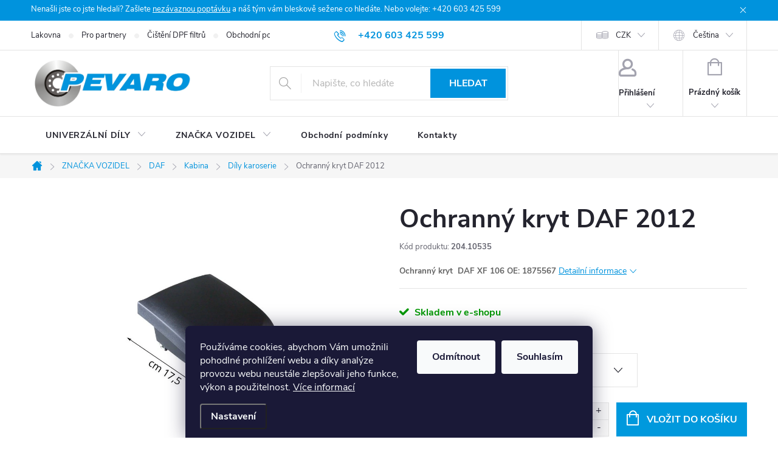

--- FILE ---
content_type: text/html; charset=utf-8
request_url: https://www.pevaro.cz/ochranny-kryt-daf-2012/
body_size: 36282
content:
<!doctype html><html lang="cs" dir="ltr" class="header-background-light external-fonts-loaded"><head><meta charset="utf-8" /><meta name="viewport" content="width=device-width,initial-scale=1" /><title>Ochranný kryt DAF 2012 - Pevaro.cz</title><link rel="preconnect" href="https://cdn.myshoptet.com" /><link rel="dns-prefetch" href="https://cdn.myshoptet.com" /><link rel="preload" href="https://cdn.myshoptet.com/prj/dist/master/cms/libs/jquery/jquery-1.11.3.min.js" as="script" /><link href="https://cdn.myshoptet.com/prj/dist/master/cms/templates/frontend_templates/shared/css/font-face/source-sans-3.css" rel="stylesheet"><link href="https://cdn.myshoptet.com/prj/dist/master/cms/templates/frontend_templates/shared/css/font-face/exo-2.css" rel="stylesheet"><script>
dataLayer = [];
dataLayer.push({'shoptet' : {
    "pageId": 9848,
    "pageType": "productDetail",
    "currency": "CZK",
    "currencyInfo": {
        "decimalSeparator": ",",
        "exchangeRate": 1,
        "priceDecimalPlaces": 1,
        "symbol": "K\u010d",
        "symbolLeft": 0,
        "thousandSeparator": " "
    },
    "language": "cs",
    "projectId": 491695,
    "product": {
        "id": 27768,
        "guid": "772915f4-7484-11ec-a1c1-ecf4bbd49285",
        "hasVariants": false,
        "codes": [
            {
                "code": "204.10535"
            }
        ],
        "code": "204.10535",
        "name": "Ochrann\u00fd kryt DAF 2012",
        "appendix": "",
        "weight": 0.10000000000000001,
        "manufacturer": "COS.PEL",
        "manufacturerGuid": "1EF53346770B62348897DA0BA3DED3EE",
        "currentCategory": "ZNA\u010cKA VOZIDEL | DAF | Kabina | D\u00edly karoserie",
        "currentCategoryGuid": "93318966-353d-11f0-a980-1667464e38df",
        "defaultCategory": "ZNA\u010cKA VOZIDEL | DAF | Kabina | D\u00edly karoserie",
        "defaultCategoryGuid": "93318966-353d-11f0-a980-1667464e38df",
        "currency": "CZK",
        "priceWithVat": 363
    },
    "stocks": [
        {
            "id": "ext",
            "title": "Sklad",
            "isDeliveryPoint": 0,
            "visibleOnEshop": 1
        }
    ],
    "cartInfo": {
        "id": null,
        "freeShipping": false,
        "freeShippingFrom": 5000,
        "leftToFreeGift": {
            "formattedPrice": "0 K\u010d",
            "priceLeft": 0
        },
        "freeGift": false,
        "leftToFreeShipping": {
            "priceLeft": 5000,
            "dependOnRegion": 0,
            "formattedPrice": "5 000 K\u010d"
        },
        "discountCoupon": [],
        "getNoBillingShippingPrice": {
            "withoutVat": 0,
            "vat": 0,
            "withVat": 0
        },
        "cartItems": [],
        "taxMode": "ORDINARY"
    },
    "cart": [],
    "customer": {
        "priceRatio": 1,
        "priceListId": 1,
        "groupId": null,
        "registered": false,
        "mainAccount": false
    }
}});
dataLayer.push({'cookie_consent' : {
    "marketing": "denied",
    "analytics": "denied"
}});
document.addEventListener('DOMContentLoaded', function() {
    shoptet.consent.onAccept(function(agreements) {
        if (agreements.length == 0) {
            return;
        }
        dataLayer.push({
            'cookie_consent' : {
                'marketing' : (agreements.includes(shoptet.config.cookiesConsentOptPersonalisation)
                    ? 'granted' : 'denied'),
                'analytics': (agreements.includes(shoptet.config.cookiesConsentOptAnalytics)
                    ? 'granted' : 'denied')
            },
            'event': 'cookie_consent'
        });
    });
});
</script>

<!-- Google Tag Manager -->
<script>(function(w,d,s,l,i){w[l]=w[l]||[];w[l].push({'gtm.start':
new Date().getTime(),event:'gtm.js'});var f=d.getElementsByTagName(s)[0],
j=d.createElement(s),dl=l!='dataLayer'?'&l='+l:'';j.async=true;j.src=
'https://www.googletagmanager.com/gtm.js?id='+i+dl;f.parentNode.insertBefore(j,f);
})(window,document,'script','dataLayer','GTM-W6J6LXL');</script>
<!-- End Google Tag Manager -->

<meta property="og:type" content="website"><meta property="og:site_name" content="pevaro.cz"><meta property="og:url" content="https://www.pevaro.cz/ochranny-kryt-daf-2012/"><meta property="og:title" content="Ochranný kryt DAF 2012 - Pevaro.cz"><meta name="author" content="Pevaro.cz"><meta name="web_author" content="Shoptet.cz"><meta name="dcterms.rightsHolder" content="www.pevaro.cz"><meta name="robots" content="index,follow"><meta property="og:image" content="https://cdn.myshoptet.com/usr/www.pevaro.cz/user/shop/big/27768-1_ochranny-kryt-daf-2012.jpg?632c55c8"><meta property="og:description" content="Ochranný kryt DAF 2012. Ochranný kryt  DAF XF 106
OE: 1875567"><meta name="description" content="Ochranný kryt DAF 2012. Ochranný kryt  DAF XF 106
OE: 1875567"><meta name="google-site-verification" content="AWUxwq5bqH_PIaEZlrL2oK4MNFjFCD7JAWshN1hib74"><meta property="product:price:amount" content="363"><meta property="product:price:currency" content="CZK"><style>:root {--color-primary: #0093dd;--color-primary-h: 200;--color-primary-s: 100%;--color-primary-l: 43%;--color-primary-hover: #0093dd;--color-primary-hover-h: 200;--color-primary-hover-s: 100%;--color-primary-hover-l: 43%;--color-secondary: #0099dd;--color-secondary-h: 198;--color-secondary-s: 100%;--color-secondary-l: 43%;--color-secondary-hover: #0075dd;--color-secondary-hover-h: 208;--color-secondary-hover-s: 100%;--color-secondary-hover-l: 43%;--color-tertiary: #0093dd;--color-tertiary-h: 200;--color-tertiary-s: 100%;--color-tertiary-l: 43%;--color-tertiary-hover: #0093dd;--color-tertiary-hover-h: 200;--color-tertiary-hover-s: 100%;--color-tertiary-hover-l: 43%;--color-header-background: #ffffff;--template-font: "Source Sans 3";--template-headings-font: "Exo 2";--header-background-url: url("[data-uri]");--cookies-notice-background: #1A1937;--cookies-notice-color: #F8FAFB;--cookies-notice-button-hover: #f5f5f5;--cookies-notice-link-hover: #27263f;--templates-update-management-preview-mode-content: "Náhled aktualizací šablony je aktivní pro váš prohlížeč."}</style>
    <script>var shoptet = shoptet || {};</script>
    <script src="https://cdn.myshoptet.com/prj/dist/master/shop/dist/main-3g-header.js.05f199e7fd2450312de2.js"></script>
<!-- User include --><!-- service 776(417) html code header -->
<link type="text/css" rel="stylesheet" media="all"  href="https://cdn.myshoptet.com/usr/paxio.myshoptet.com/user/documents/blank/style.css?v1602546"/>
<link href="https://cdn.myshoptet.com/prj/dist/master/shop/dist/font-shoptet-11.css.62c94c7785ff2cea73b2.css" rel="stylesheet">
<link href="https://cdn.myshoptet.com/usr/paxio.myshoptet.com/user/documents/blank/ikony.css?v9" rel="stylesheet">
<link type="text/css" rel="stylesheet" media="screen"  href="https://cdn.myshoptet.com/usr/paxio.myshoptet.com/user/documents/blank/preklady.css?v27" />
<link rel="stylesheet" href="https://cdn.myshoptet.com/usr/paxio.myshoptet.com/user/documents/blank/Slider/slick.css" />
<link rel="stylesheet" href="https://cdn.myshoptet.com/usr/paxio.myshoptet.com/user/documents/blank/Slider/slick-theme.css?v4" />
<link rel="stylesheet" href="https://cdn.myshoptet.com/usr/paxio.myshoptet.com/user/documents/blank/Slider/slick-classic.css?v3" />

<!-- api 446(100) html code header -->
<link rel="stylesheet" href="https://cdn.myshoptet.com/usr/api2.dklab.cz/user/documents/_doplnky/poznamka/491695/260/491695_260.css" type="text/css" /><style> :root { 
            --dklab-poznamka-color-main: #020111;  
            --dklab-poznamka-color-empty: #F41212;             
            --dklab-poznamka-color-tooltip-background: #FF0B0B;             
            --dklab-poznamka-color-tooltip-text: #FFFFFF;             
            --dklab-poznamka-color-cart-message: #000000;             
            --dklab-poznamka-color-cart-message-background: #F7AB31;             
        }
        </style>
<!-- service 446(100) html code header -->
<style>
@font-face {
    font-family: 'poznamka';
    src:  url('https://cdn.myshoptet.com/usr/api2.dklab.cz/user/documents/_doplnky/poznamka/font/note.eot?v1');
    src:  url('https://cdn.myshoptet.com/usr/api2.dklab.cz/user/documents/_doplnky/poznamka/font/note.eot?v1#iefix') format('embedded-opentype'),
    url('https://cdn.myshoptet.com/usr/api2.dklab.cz/user/documents/_doplnky/poznamka/font/note.ttf?v1') format('truetype'),
    url('https://cdn.myshoptet.com/usr/api2.dklab.cz/user/documents/_doplnky/poznamka/font/note.woff?v1') format('woff'),
    url('https://cdn.myshoptet.com/usr/api2.dklab.cz/user/documents/_doplnky/poznamka/font/note.svg?v1') format('svg');
    font-weight: normal;
    font-style: normal;
}
</style>
<!-- project html code header -->
<link rel="stylesheet" href="/user/documents/upload/ant_styles.css?v=4">
<style>
#product-detail-form > div > div.col-xs-12.col-lg-6.p-info-wrapper.visible-element > div.social-buttons-wrapper > div.addit-info > div > a {
  display: none;
}
</style>
<style>
#signature .title{
display:none;
}

#signature img {
    margin-right: 0;
    margin-left: 8px;
    max-width: 75px;
}

.welcome {
background-color: #f000;
}

#signature a {
    display:flex;
    align-items: center;
    line-height: 1;
    font-size: 14px;
}

#signature div {
	display:flex;
	justify-content:flex-end;
	align-items:center;
	gap:6px;
}

@media (max-width: 767px) {
#signature div {
	justify-content:center;
}
}
</style>
<!-- /User include --><link rel="shortcut icon" href="/favicon.ico" type="image/x-icon" /><link rel="canonical" href="https://www.pevaro.cz/ochranny-kryt-daf-2012/" /><link rel="alternate" hreflang="cs" href="https://www.pevaro.cz/ochranny-kryt-daf-2012/" /><link rel="alternate" hreflang="de" href="https://www.pevaro.cz/de/ochranny-kryt-daf-2012/" /><link rel="alternate" hreflang="x-default" href="https://www.pevaro.cz/ochranny-kryt-daf-2012/" />    <!-- Global site tag (gtag.js) - Google Analytics -->
    <script async src="https://www.googletagmanager.com/gtag/js?id=G-DD2E9ZKCLX"></script>
    <script>
        
        window.dataLayer = window.dataLayer || [];
        function gtag(){dataLayer.push(arguments);}
        

                    console.debug('default consent data');

            gtag('consent', 'default', {"ad_storage":"denied","analytics_storage":"denied","ad_user_data":"denied","ad_personalization":"denied","wait_for_update":500});
            dataLayer.push({
                'event': 'default_consent'
            });
        
        gtag('js', new Date());

                gtag('config', 'UA-228597390-1', { 'groups': "UA" });
        
                gtag('config', 'G-DD2E9ZKCLX', {"groups":"GA4","send_page_view":false,"content_group":"productDetail","currency":"CZK","page_language":"cs"});
        
                gtag('config', 'AW-10948182525', {"allow_enhanced_conversions":true});
        
        
        
        
        
                    gtag('event', 'page_view', {"send_to":"GA4","page_language":"cs","content_group":"productDetail","currency":"CZK"});
        
                gtag('set', 'currency', 'CZK');

        gtag('event', 'view_item', {
            "send_to": "UA",
            "items": [
                {
                    "id": "204.10535",
                    "name": "Ochrann\u00fd kryt DAF 2012",
                    "category": "ZNA\u010cKA VOZIDEL \/ DAF \/ Kabina \/ D\u00edly karoserie",
                                        "brand": "COS.PEL",
                                                            "price": 300
                }
            ]
        });
        
        
        
        
        
                    gtag('event', 'view_item', {"send_to":"GA4","page_language":"cs","content_group":"productDetail","value":300,"currency":"CZK","items":[{"item_id":"204.10535","item_name":"Ochrann\u00fd kryt DAF 2012","item_brand":"COS.PEL","item_category":"ZNA\u010cKA VOZIDEL","item_category2":"DAF","item_category3":"Kabina","item_category4":"D\u00edly karoserie","price":300,"quantity":1,"index":0}]});
        
        
        
        
        
        
        
        document.addEventListener('DOMContentLoaded', function() {
            if (typeof shoptet.tracking !== 'undefined') {
                for (var id in shoptet.tracking.bannersList) {
                    gtag('event', 'view_promotion', {
                        "send_to": "UA",
                        "promotions": [
                            {
                                "id": shoptet.tracking.bannersList[id].id,
                                "name": shoptet.tracking.bannersList[id].name,
                                "position": shoptet.tracking.bannersList[id].position
                            }
                        ]
                    });
                }
            }

            shoptet.consent.onAccept(function(agreements) {
                if (agreements.length !== 0) {
                    console.debug('gtag consent accept');
                    var gtagConsentPayload =  {
                        'ad_storage': agreements.includes(shoptet.config.cookiesConsentOptPersonalisation)
                            ? 'granted' : 'denied',
                        'analytics_storage': agreements.includes(shoptet.config.cookiesConsentOptAnalytics)
                            ? 'granted' : 'denied',
                                                                                                'ad_user_data': agreements.includes(shoptet.config.cookiesConsentOptPersonalisation)
                            ? 'granted' : 'denied',
                        'ad_personalization': agreements.includes(shoptet.config.cookiesConsentOptPersonalisation)
                            ? 'granted' : 'denied',
                        };
                    console.debug('update consent data', gtagConsentPayload);
                    gtag('consent', 'update', gtagConsentPayload);
                    dataLayer.push(
                        { 'event': 'update_consent' }
                    );
                }
            });
        });
    </script>
<script>
    (function(t, r, a, c, k, i, n, g) { t['ROIDataObject'] = k;
    t[k]=t[k]||function(){ (t[k].q=t[k].q||[]).push(arguments) },t[k].c=i;n=r.createElement(a),
    g=r.getElementsByTagName(a)[0];n.async=1;n.src=c;g.parentNode.insertBefore(n,g)
    })(window, document, 'script', '//www.heureka.cz/ocm/sdk.js?source=shoptet&version=2&page=product_detail', 'heureka', 'cz');

    heureka('set_user_consent', 0);
</script>
</head><body class="desktop id-9848 in-dily-karoserie-25 template-11 type-product type-detail one-column-body columns-mobile-2 columns-3 blank-mode blank-mode-css ums_forms_redesign--off ums_a11y_category_page--on ums_discussion_rating_forms--off ums_flags_display_unification--on ums_a11y_login--on mobile-header-version-1">
        <div id="fb-root"></div>
        <script>
            window.fbAsyncInit = function() {
                FB.init({
//                    appId            : 'your-app-id',
                    autoLogAppEvents : true,
                    xfbml            : true,
                    version          : 'v19.0'
                });
            };
        </script>
        <script async defer crossorigin="anonymous" src="https://connect.facebook.net/cs_CZ/sdk.js"></script>
<!-- Google Tag Manager (noscript) -->
<noscript><iframe src="https://www.googletagmanager.com/ns.html?id=GTM-W6J6LXL"
height="0" width="0" style="display:none;visibility:hidden"></iframe></noscript>
<!-- End Google Tag Manager (noscript) -->

    <div class="siteCookies siteCookies--bottom siteCookies--dark js-siteCookies" role="dialog" data-testid="cookiesPopup" data-nosnippet>
        <div class="siteCookies__form">
            <div class="siteCookies__content">
                <div class="siteCookies__text">
                    Používáme cookies, abychom Vám umožnili pohodlné prohlížení webu a díky analýze provozu webu neustále zlepšovali jeho funkce, výkon a použitelnost. <a href="/podminky-ochrany-osobnich-udaju/" target="_blank" rel="noopener noreferrer">Více informací</a>
                </div>
                <p class="siteCookies__links">
                    <button class="siteCookies__link js-cookies-settings" aria-label="Nastavení cookies" data-testid="cookiesSettings">Nastavení</button>
                </p>
            </div>
            <div class="siteCookies__buttonWrap">
                                    <button class="siteCookies__button js-cookiesConsentSubmit" value="reject" aria-label="Odmítnout cookies" data-testid="buttonCookiesReject">Odmítnout</button>
                                <button class="siteCookies__button js-cookiesConsentSubmit" value="all" aria-label="Přijmout cookies" data-testid="buttonCookiesAccept">Souhlasím</button>
            </div>
        </div>
        <script>
            document.addEventListener("DOMContentLoaded", () => {
                const siteCookies = document.querySelector('.js-siteCookies');
                document.addEventListener("scroll", shoptet.common.throttle(() => {
                    const st = document.documentElement.scrollTop;
                    if (st > 1) {
                        siteCookies.classList.add('siteCookies--scrolled');
                    } else {
                        siteCookies.classList.remove('siteCookies--scrolled');
                    }
                }, 100));
            });
        </script>
    </div>
<a href="#content" class="skip-link sr-only">Přejít na obsah</a><div class="overall-wrapper"><div class="site-msg information"><div class="container"><div class="text">Nenašli jste co jste hledali? Zašlete <a href="kontakty">nezávaznou poptávku</a> a náš tým vám bleskově sežene co hledáte. Nebo volejte: +420 603 425 599</div><div class="close js-close-information-msg"></div></div></div><div class="user-action"><div class="container">
    <div class="user-action-in">
                    <div id="login" class="user-action-login popup-widget login-widget" role="dialog" aria-labelledby="loginHeading">
        <div class="popup-widget-inner">
                            <h2 id="loginHeading">Přihlášení k vašemu účtu</h2><div id="customerLogin"><form action="/action/Customer/Login/" method="post" id="formLoginIncluded" class="csrf-enabled formLogin" data-testid="formLogin"><input type="hidden" name="referer" value="" /><div class="form-group"><div class="input-wrapper email js-validated-element-wrapper no-label"><input type="email" name="email" class="form-control" autofocus placeholder="E-mailová adresa (např. jan@novak.cz)" data-testid="inputEmail" autocomplete="email" required /></div></div><div class="form-group"><div class="input-wrapper password js-validated-element-wrapper no-label"><input type="password" name="password" class="form-control" placeholder="Heslo" data-testid="inputPassword" autocomplete="current-password" required /><span class="no-display">Nemůžete vyplnit toto pole</span><input type="text" name="surname" value="" class="no-display" /></div></div><div class="form-group"><div class="login-wrapper"><button type="submit" class="btn btn-secondary btn-text btn-login" data-testid="buttonSubmit">Přihlásit se</button><div class="password-helper"><a href="/registrace/" data-testid="signup" rel="nofollow">Nová registrace</a><a href="/klient/zapomenute-heslo/" rel="nofollow">Zapomenuté heslo</a></div></div></div></form>
</div>                    </div>
    </div>

                            <div id="cart-widget" class="user-action-cart popup-widget cart-widget loader-wrapper" data-testid="popupCartWidget" role="dialog" aria-hidden="true">
    <div class="popup-widget-inner cart-widget-inner place-cart-here">
        <div class="loader-overlay">
            <div class="loader"></div>
        </div>
    </div>

    <div class="cart-widget-button">
        <a href="/kosik/" class="btn btn-conversion" id="continue-order-button" rel="nofollow" data-testid="buttonNextStep">Pokračovat do košíku</a>
    </div>
</div>
            </div>
</div>
</div><div class="top-navigation-bar" data-testid="topNavigationBar">

    <div class="container">

        <div class="top-navigation-contacts">
            <strong>Zákaznická podpora:</strong><a href="tel:+420603425599" class="project-phone" aria-label="Zavolat na +420603425599" data-testid="contactboxPhone"><span>+420 603 425 599</span></a><a href="mailto:jan.lidral@pevaro.cz" class="project-email" data-testid="contactboxEmail"><span>jan.lidral@pevaro.cz</span></a>        </div>

                            <div class="top-navigation-menu">
                <div class="top-navigation-menu-trigger"></div>
                <ul class="top-navigation-bar-menu">
                                            <li class="top-navigation-menu-item-1878">
                            <a href="/lakovna/">Lakovna</a>
                        </li>
                                            <li class="top-navigation-menu-item-1881">
                            <a href="/pro-partnery/">Pro partnery</a>
                        </li>
                                            <li class="top-navigation-menu-item-1923">
                            <a href="/cisteni-dpf-filtru/">Čištění DPF filtrů</a>
                        </li>
                                            <li class="top-navigation-menu-item-39">
                            <a href="/obchodni-podminky/">Obchodní podmínky</a>
                        </li>
                                            <li class="top-navigation-menu-item-691">
                            <a href="/podminky-ochrany-osobnich-udaju/">Podmínky ochrany osobních údajů </a>
                        </li>
                                    </ul>
                <ul class="top-navigation-bar-menu-helper"></ul>
            </div>
        
        <div class="top-navigation-tools top-navigation-tools--language">
            <div class="responsive-tools">
                <a href="#" class="toggle-window" data-target="search" aria-label="Hledat" data-testid="linkSearchIcon"></a>
                                                            <a href="#" class="toggle-window" data-target="login"></a>
                                                    <a href="#" class="toggle-window" data-target="navigation" aria-label="Menu" data-testid="hamburgerMenu"></a>
            </div>
                <div class="languagesMenu">
        <button id="topNavigationDropdown" class="languagesMenu__flags" type="button" data-toggle="dropdown" aria-haspopup="true" aria-expanded="false">
            <svg aria-hidden="true" style="position: absolute; width: 0; height: 0; overflow: hidden;" version="1.1" xmlns="http://www.w3.org/2000/svg" xmlns:xlink="http://www.w3.org/1999/xlink"><defs><symbol id="shp-flag-CZ" viewBox="0 0 32 32"><title>CZ</title><path fill="#0052b4" style="fill: var(--color20, #0052b4)" d="M0 5.334h32v21.333h-32v-21.333z"></path><path fill="#d80027" style="fill: var(--color19, #d80027)" d="M32 16v10.666h-32l13.449-10.666z"></path><path fill="#f0f0f0" style="fill: var(--color21, #f0f0f0)" d="M32 5.334v10.666h-18.551l-13.449-10.666z"></path></symbol><symbol id="shp-flag-DE" viewBox="0 0 32 32"><title>DE</title><path fill="#d80027" style="fill: var(--color19, #d80027)" d="M0 5.333h32v21.334h-32v-21.334z"></path><path fill="#000" style="fill: var(--color9, #000)" d="M0 5.333h32v7.111h-32v-7.111z"></path><path fill="#ffda44" style="fill: var(--color17, #ffda44)" d="M0 19.555h32v7.111h-32v-7.111z"></path></symbol></defs></svg>
            <svg class="shp-flag shp-flag-CZ">
                <use xlink:href="#shp-flag-CZ"></use>
            </svg>
            <span class="caret"></span>
        </button>
        <div class="languagesMenu__content" aria-labelledby="topNavigationDropdown">
                            <div class="languagesMenu__box toggle-window js-languagesMenu__box" data-hover="true" data-target="currency">
                    <div class="languagesMenu__header languagesMenu__header--name">Měna</div>
                    <div class="languagesMenu__header languagesMenu__header--actual" data-toggle="dropdown">CZK<span class="caret"></span></div>
                    <ul class="languagesMenu__list languagesMenu__list--currency">
                                                    <li class="languagesMenu__list__item">
                                <a href="/action/Currency/changeCurrency/?currencyCode=CZK" rel="nofollow" class="languagesMenu__list__link languagesMenu__list__link--currency">CZK</a>
                            </li>
                                                    <li class="languagesMenu__list__item">
                                <a href="/action/Currency/changeCurrency/?currencyCode=EUR" rel="nofollow" class="languagesMenu__list__link languagesMenu__list__link--currency">EUR</a>
                            </li>
                                            </ul>
                </div>
                                        <div class="languagesMenu__box toggle-window js-languagesMenu__box" data-hover="true" data-target="language">
                    <div class="languagesMenu__header languagesMenu__header--name">Jazyk</div>
                    <div class="languagesMenu__header languagesMenu__header--actual" data-toggle="dropdown">
                                                                                    
                                    Čeština
                                
                                                                                                                                <span class="caret"></span>
                    </div>
                    <ul class="languagesMenu__list languagesMenu__list--language">
                                                    <li>
                                <a href="/action/Language/changeLanguage/?language=cs" rel="nofollow" class="languagesMenu__list__link">
                                    <svg class="shp-flag shp-flag-CZ">
                                        <use xlink:href="#shp-flag-CZ"></use>
                                    </svg>
                                    <span class="languagesMenu__list__name languagesMenu__list__name--actual">Čeština</span>
                                </a>
                            </li>
                                                    <li>
                                <a href="/action/Language/changeLanguage/?language=de" rel="nofollow" class="languagesMenu__list__link">
                                    <svg class="shp-flag shp-flag-DE">
                                        <use xlink:href="#shp-flag-DE"></use>
                                    </svg>
                                    <span class="languagesMenu__list__name">Deutsch</span>
                                </a>
                            </li>
                                            </ul>
                </div>
                    </div>
    </div>
            <button class="top-nav-button top-nav-button-login toggle-window" type="button" data-target="login" aria-haspopup="dialog" aria-controls="login" aria-expanded="false" data-testid="signin"><span>Přihlášení</span></button>        </div>

    </div>

</div>
<header id="header"><div class="container navigation-wrapper">
    <div class="header-top">
        <div class="site-name-wrapper">
            <div class="site-name"><a href="/" data-testid="linkWebsiteLogo"><img src="https://cdn.myshoptet.com/usr/www.pevaro.cz/user/logos/logo_pevaro_bar.jpg" alt="Pevaro.cz" fetchpriority="low" /></a></div>        </div>
        <div class="search" itemscope itemtype="https://schema.org/WebSite">
            <meta itemprop="headline" content="Díly karoserie"/><meta itemprop="url" content="https://www.pevaro.cz"/><meta itemprop="text" content="Ochranný kryt DAF 2012. Ochranný kryt&amp;amp;nbsp;&amp;amp;nbsp;DAF XF 106 OE: 1875567"/>            <form action="/action/ProductSearch/prepareString/" method="post"
    id="formSearchForm" class="search-form compact-form js-search-main"
    itemprop="potentialAction" itemscope itemtype="https://schema.org/SearchAction" data-testid="searchForm">
    <fieldset>
        <meta itemprop="target"
            content="https://www.pevaro.cz/vyhledavani/?string={string}"/>
        <input type="hidden" name="language" value="cs"/>
        
            
<input
    type="search"
    name="string"
        class="query-input form-control search-input js-search-input"
    placeholder="Napište, co hledáte"
    autocomplete="off"
    required
    itemprop="query-input"
    aria-label="Vyhledávání"
    data-testid="searchInput"
>
            <button type="submit" class="btn btn-default" data-testid="searchBtn">Hledat</button>
        
    </fieldset>
</form>
        </div>
        <div class="navigation-buttons">
                
    <a href="/kosik/" class="btn btn-icon toggle-window cart-count" data-target="cart" data-hover="true" data-redirect="true" data-testid="headerCart" rel="nofollow" aria-haspopup="dialog" aria-expanded="false" aria-controls="cart-widget">
        
                <span class="sr-only">Nákupní košík</span>
        
            <span class="cart-price visible-lg-inline-block" data-testid="headerCartPrice">
                                    Prázdný košík                            </span>
        
    
            </a>
        </div>
    </div>
    <nav id="navigation" aria-label="Hlavní menu" data-collapsible="true"><div class="navigation-in menu"><ul class="menu-level-1" role="menubar" data-testid="headerMenuItems"><li class="menu-item-1893 ext" role="none"><a href="/fav/" data-testid="headerMenuItem" role="menuitem" aria-haspopup="true" aria-expanded="false"><b>.</b><span class="submenu-arrow"></span></a><ul class="menu-level-2" aria-label="." tabindex="-1" role="menu"><li class="menu-item-1896" role="none"><a href="/daf-3/" class="menu-image" data-testid="headerMenuItem" tabindex="-1" aria-hidden="true"><img src="data:image/svg+xml,%3Csvg%20width%3D%22140%22%20height%3D%22100%22%20xmlns%3D%22http%3A%2F%2Fwww.w3.org%2F2000%2Fsvg%22%3E%3C%2Fsvg%3E" alt="" aria-hidden="true" width="140" height="100"  data-src="https://cdn.myshoptet.com/usr/www.pevaro.cz/user/categories/thumb/daf-1.png" fetchpriority="low" /></a><div><a href="/daf-3/" data-testid="headerMenuItem" role="menuitem"><span>DAF FAV</span></a>
                        </div></li><li class="menu-item-1899" role="none"><a href="/iveco-3/" class="menu-image" data-testid="headerMenuItem" tabindex="-1" aria-hidden="true"><img src="data:image/svg+xml,%3Csvg%20width%3D%22140%22%20height%3D%22100%22%20xmlns%3D%22http%3A%2F%2Fwww.w3.org%2F2000%2Fsvg%22%3E%3C%2Fsvg%3E" alt="" aria-hidden="true" width="140" height="100"  data-src="https://cdn.myshoptet.com/usr/www.pevaro.cz/user/categories/thumb/iveco.png" fetchpriority="low" /></a><div><a href="/iveco-3/" data-testid="headerMenuItem" role="menuitem"><span>IVECO FAV</span></a>
                        </div></li><li class="menu-item-1902" role="none"><a href="/man-3/" class="menu-image" data-testid="headerMenuItem" tabindex="-1" aria-hidden="true"><img src="data:image/svg+xml,%3Csvg%20width%3D%22140%22%20height%3D%22100%22%20xmlns%3D%22http%3A%2F%2Fwww.w3.org%2F2000%2Fsvg%22%3E%3C%2Fsvg%3E" alt="" aria-hidden="true" width="140" height="100"  data-src="https://cdn.myshoptet.com/usr/www.pevaro.cz/user/categories/thumb/man.png" fetchpriority="low" /></a><div><a href="/man-3/" data-testid="headerMenuItem" role="menuitem"><span>MAN FAV</span></a>
                        </div></li><li class="menu-item-1905" role="none"><a href="/mercedes-benz-3/" class="menu-image" data-testid="headerMenuItem" tabindex="-1" aria-hidden="true"><img src="data:image/svg+xml,%3Csvg%20width%3D%22140%22%20height%3D%22100%22%20xmlns%3D%22http%3A%2F%2Fwww.w3.org%2F2000%2Fsvg%22%3E%3C%2Fsvg%3E" alt="" aria-hidden="true" width="140" height="100"  data-src="https://cdn.myshoptet.com/usr/www.pevaro.cz/user/categories/thumb/mercedes.png" fetchpriority="low" /></a><div><a href="/mercedes-benz-3/" data-testid="headerMenuItem" role="menuitem"><span>MERCEDES-BENZ FAV</span></a>
                        </div></li><li class="menu-item-1911" role="none"><a href="/scania-3/" class="menu-image" data-testid="headerMenuItem" tabindex="-1" aria-hidden="true"><img src="data:image/svg+xml,%3Csvg%20width%3D%22140%22%20height%3D%22100%22%20xmlns%3D%22http%3A%2F%2Fwww.w3.org%2F2000%2Fsvg%22%3E%3C%2Fsvg%3E" alt="" aria-hidden="true" width="140" height="100"  data-src="https://cdn.myshoptet.com/usr/www.pevaro.cz/user/categories/thumb/scania.png" fetchpriority="low" /></a><div><a href="/scania-3/" data-testid="headerMenuItem" role="menuitem"><span>SCANIA FAV</span></a>
                        </div></li><li class="menu-item-1914" role="none"><a href="/volvo-3/" class="menu-image" data-testid="headerMenuItem" tabindex="-1" aria-hidden="true"><img src="data:image/svg+xml,%3Csvg%20width%3D%22140%22%20height%3D%22100%22%20xmlns%3D%22http%3A%2F%2Fwww.w3.org%2F2000%2Fsvg%22%3E%3C%2Fsvg%3E" alt="" aria-hidden="true" width="140" height="100"  data-src="https://cdn.myshoptet.com/usr/www.pevaro.cz/user/categories/thumb/volvo.png" fetchpriority="low" /></a><div><a href="/volvo-3/" data-testid="headerMenuItem" role="menuitem"><span>VOLVO FAV</span></a>
                        </div></li></ul></li>
<li class="menu-item-2180 ext" role="none"><a href="/univerzalni-dily/" data-testid="headerMenuItem" role="menuitem" aria-haspopup="true" aria-expanded="false"><b>UNIVERZÁLNÍ DÍLY</b><span class="submenu-arrow"></span></a><ul class="menu-level-2" aria-label="UNIVERZÁLNÍ DÍLY" tabindex="-1" role="menu"><li class="menu-item-4769 has-third-level" role="none"><a href="/disky/" class="menu-image" data-testid="headerMenuItem" tabindex="-1" aria-hidden="true"><img src="data:image/svg+xml,%3Csvg%20width%3D%22140%22%20height%3D%22100%22%20xmlns%3D%22http%3A%2F%2Fwww.w3.org%2F2000%2Fsvg%22%3E%3C%2Fsvg%3E" alt="" aria-hidden="true" width="140" height="100"  data-src="https://cdn.myshoptet.com/prj/dist/master/cms/templates/frontend_templates/00/img/folder.svg" fetchpriority="low" /></a><div><a href="/disky/" data-testid="headerMenuItem" role="menuitem"><span>Disky</span></a>
                                                    <ul class="menu-level-3" role="menu">
                                                                    <li class="menu-item-30356" role="none">
                                        <a href="/alu--lite-disky/" data-testid="headerMenuItem" role="menuitem">
                                            ALU (lité disky)</a>,                                    </li>
                                                                    <li class="menu-item-4772" role="none">
                                        <a href="/plech--plechove-disky/" data-testid="headerMenuItem" role="menuitem">
                                            Plech (plechové disky)</a>,                                    </li>
                                                                    <li class="menu-item-30359" role="none">
                                        <a href="/prislusenstvi/" data-testid="headerMenuItem" role="menuitem">
                                            Příslušenství</a>                                    </li>
                                                            </ul>
                        </div></li><li class="menu-item-5543 has-third-level" role="none"><a href="/kapaliny-do-ostrikovacu/" class="menu-image" data-testid="headerMenuItem" tabindex="-1" aria-hidden="true"><img src="data:image/svg+xml,%3Csvg%20width%3D%22140%22%20height%3D%22100%22%20xmlns%3D%22http%3A%2F%2Fwww.w3.org%2F2000%2Fsvg%22%3E%3C%2Fsvg%3E" alt="" aria-hidden="true" width="140" height="100"  data-src="https://cdn.myshoptet.com/prj/dist/master/cms/templates/frontend_templates/00/img/folder.svg" fetchpriority="low" /></a><div><a href="/kapaliny-do-ostrikovacu/" data-testid="headerMenuItem" role="menuitem"><span>Kapaliny do ostřikovačů</span></a>
                                                    <ul class="menu-level-3" role="menu">
                                                                    <li class="menu-item-7835" role="none">
                                        <a href="/letni/" data-testid="headerMenuItem" role="menuitem">
                                            Letní</a>,                                    </li>
                                                                    <li class="menu-item-5546" role="none">
                                        <a href="/zimni/" data-testid="headerMenuItem" role="menuitem">
                                            Zimní</a>                                    </li>
                                                            </ul>
                        </div></li><li class="menu-item-5912 has-third-level" role="none"><a href="/oleje/" class="menu-image" data-testid="headerMenuItem" tabindex="-1" aria-hidden="true"><img src="data:image/svg+xml,%3Csvg%20width%3D%22140%22%20height%3D%22100%22%20xmlns%3D%22http%3A%2F%2Fwww.w3.org%2F2000%2Fsvg%22%3E%3C%2Fsvg%3E" alt="" aria-hidden="true" width="140" height="100"  data-src="https://cdn.myshoptet.com/prj/dist/master/cms/templates/frontend_templates/00/img/folder.svg" fetchpriority="low" /></a><div><a href="/oleje/" data-testid="headerMenuItem" role="menuitem"><span>Oleje</span></a>
                                                    <ul class="menu-level-3" role="menu">
                                                                    <li class="menu-item-7157" role="none">
                                        <a href="/hydraulicke/" data-testid="headerMenuItem" role="menuitem">
                                            Hydraulické</a>,                                    </li>
                                                                    <li class="menu-item-5915" role="none">
                                        <a href="/motorove/" data-testid="headerMenuItem" role="menuitem">
                                            Motorové</a>,                                    </li>
                                                                    <li class="menu-item-7820" role="none">
                                        <a href="/prevodove/" data-testid="headerMenuItem" role="menuitem">
                                            Převodové</a>                                    </li>
                                                            </ul>
                        </div></li><li class="menu-item-28280" role="none"><a href="/ostatni/" class="menu-image" data-testid="headerMenuItem" tabindex="-1" aria-hidden="true"><img src="data:image/svg+xml,%3Csvg%20width%3D%22140%22%20height%3D%22100%22%20xmlns%3D%22http%3A%2F%2Fwww.w3.org%2F2000%2Fsvg%22%3E%3C%2Fsvg%3E" alt="" aria-hidden="true" width="140" height="100"  data-src="https://cdn.myshoptet.com/prj/dist/master/cms/templates/frontend_templates/00/img/folder.svg" fetchpriority="low" /></a><div><a href="/ostatni/" data-testid="headerMenuItem" role="menuitem"><span>Ostatní</span></a>
                        </div></li><li class="menu-item-28319 has-third-level" role="none"><a href="/ostatni-nezarazene-2/" class="menu-image" data-testid="headerMenuItem" tabindex="-1" aria-hidden="true"><img src="data:image/svg+xml,%3Csvg%20width%3D%22140%22%20height%3D%22100%22%20xmlns%3D%22http%3A%2F%2Fwww.w3.org%2F2000%2Fsvg%22%3E%3C%2Fsvg%3E" alt="" aria-hidden="true" width="140" height="100"  data-src="https://cdn.myshoptet.com/prj/dist/master/cms/templates/frontend_templates/00/img/folder.svg" fetchpriority="low" /></a><div><a href="/ostatni-nezarazene-2/" data-testid="headerMenuItem" role="menuitem"><span>Ostatní nezařazené</span></a>
                                                    <ul class="menu-level-3" role="menu">
                                                                    <li class="menu-item-28526" role="none">
                                        <a href="/abs-2/" data-testid="headerMenuItem" role="menuitem">
                                            ABS</a>,                                    </li>
                                                                    <li class="menu-item-28352" role="none">
                                        <a href="/brzdy-4/" data-testid="headerMenuItem" role="menuitem">
                                            Brzdy</a>,                                    </li>
                                                                    <li class="menu-item-30386" role="none">
                                        <a href="/brzdy-14/" data-testid="headerMenuItem" role="menuitem">
                                            Brzdy</a>,                                    </li>
                                                                    <li class="menu-item-28481" role="none">
                                        <a href="/dily-naprav/" data-testid="headerMenuItem" role="menuitem">
                                            Díly náprav</a>,                                    </li>
                                                                    <li class="menu-item-28850" role="none">
                                        <a href="/drahe-zbozi-19/" data-testid="headerMenuItem" role="menuitem">
                                            DRAHÉ ZBOŽÍ</a>,                                    </li>
                                                                    <li class="menu-item-28376" role="none">
                                        <a href="/elektroinstalace-3/" data-testid="headerMenuItem" role="menuitem">
                                            Elektroinstalace</a>,                                    </li>
                                                                    <li class="menu-item-28382" role="none">
                                        <a href="/elektrosystemy-4/" data-testid="headerMenuItem" role="menuitem">
                                            Elektrosystémy</a>,                                    </li>
                                                                    <li class="menu-item-29042" role="none">
                                        <a href="/filtry-2/" data-testid="headerMenuItem" role="menuitem">
                                            Filtry</a>,                                    </li>
                                                                    <li class="menu-item-28607" role="none">
                                        <a href="/hnaci-hridele-a-poloosy-6/" data-testid="headerMenuItem" role="menuitem">
                                            Hnací hřídele a poloosy</a>,                                    </li>
                                                                    <li class="menu-item-28658" role="none">
                                        <a href="/chlazeni-7/" data-testid="headerMenuItem" role="menuitem">
                                            Chlazení</a>,                                    </li>
                                                                    <li class="menu-item-28508" role="none">
                                        <a href="/kabina-10/" data-testid="headerMenuItem" role="menuitem">
                                            Kabina</a>,                                    </li>
                                                                    <li class="menu-item-28679" role="none">
                                        <a href="/klinove-remeny-9/" data-testid="headerMenuItem" role="menuitem">
                                            Klínové řemeny</a>,                                    </li>
                                                                    <li class="menu-item-28808" role="none">
                                        <a href="/motor-8/" data-testid="headerMenuItem" role="menuitem">
                                            Motor</a>,                                    </li>
                                                                    <li class="menu-item-28673" role="none">
                                        <a href="/motorova-brzda-a-prisl-5/" data-testid="headerMenuItem" role="menuitem">
                                            Motorová brzda a přísl.</a>,                                    </li>
                                                                    <li class="menu-item-28430" role="none">
                                        <a href="/osvetleni-16/" data-testid="headerMenuItem" role="menuitem">
                                            Osvětlení</a>,                                    </li>
                                                                    <li class="menu-item-28343" role="none">
                                        <a href="/palivovy-system/" data-testid="headerMenuItem" role="menuitem">
                                            Palivový systém</a>,                                    </li>
                                                                    <li class="menu-item-28703" role="none">
                                        <a href="/prevodovka-9/" data-testid="headerMenuItem" role="menuitem">
                                            Převodovka</a>,                                    </li>
                                                                    <li class="menu-item-28835" role="none">
                                        <a href="/rizeni-9/" data-testid="headerMenuItem" role="menuitem">
                                            Řízení</a>,                                    </li>
                                                                    <li class="menu-item-28649" role="none">
                                        <a href="/saci-system-5/" data-testid="headerMenuItem" role="menuitem">
                                            Sací systém</a>,                                    </li>
                                                                    <li class="menu-item-29480" role="none">
                                        <a href="/tlumeni-17/" data-testid="headerMenuItem" role="menuitem">
                                            Tlumení</a>,                                    </li>
                                                                    <li class="menu-item-28874" role="none">
                                        <a href="/turbodmychadla-a-prisl-8/" data-testid="headerMenuItem" role="menuitem">
                                            Turbodmychadla a přísl.</a>,                                    </li>
                                                                    <li class="menu-item-28322" role="none">
                                        <a href="/vybava-a-doplnky-2/" data-testid="headerMenuItem" role="menuitem">
                                            Výbava a doplňky</a>,                                    </li>
                                                                    <li class="menu-item-28781" role="none">
                                        <a href="/vyfukovy-system-11/" data-testid="headerMenuItem" role="menuitem">
                                            Výfukový systém</a>,                                    </li>
                                                                    <li class="menu-item-28460" role="none">
                                        <a href="/vzduchovy-system-5/" data-testid="headerMenuItem" role="menuitem">
                                            Vzduchový systém</a>                                    </li>
                                                            </ul>
                        </div></li><li class="menu-item-28931 has-third-level" role="none"><a href="/pneumatiky/" class="menu-image" data-testid="headerMenuItem" tabindex="-1" aria-hidden="true"><img src="data:image/svg+xml,%3Csvg%20width%3D%22140%22%20height%3D%22100%22%20xmlns%3D%22http%3A%2F%2Fwww.w3.org%2F2000%2Fsvg%22%3E%3C%2Fsvg%3E" alt="" aria-hidden="true" width="140" height="100"  data-src="https://cdn.myshoptet.com/prj/dist/master/cms/templates/frontend_templates/00/img/folder.svg" fetchpriority="low" /></a><div><a href="/pneumatiky/" data-testid="headerMenuItem" role="menuitem"><span>Pneumatiky</span></a>
                                                    <ul class="menu-level-3" role="menu">
                                                                    <li class="menu-item-28940" role="none">
                                        <a href="/celorocni/" data-testid="headerMenuItem" role="menuitem">
                                            Celoroční</a>,                                    </li>
                                                                    <li class="menu-item-29909" role="none">
                                        <a href="/letni-2/" data-testid="headerMenuItem" role="menuitem">
                                            Letní</a>,                                    </li>
                                                                    <li class="menu-item-28934" role="none">
                                        <a href="/zimni-2/" data-testid="headerMenuItem" role="menuitem">
                                            Zimní</a>                                    </li>
                                                            </ul>
                        </div></li><li class="menu-item-4517 has-third-level" role="none"><a href="/snehove-retezy-2/" class="menu-image" data-testid="headerMenuItem" tabindex="-1" aria-hidden="true"><img src="data:image/svg+xml,%3Csvg%20width%3D%22140%22%20height%3D%22100%22%20xmlns%3D%22http%3A%2F%2Fwww.w3.org%2F2000%2Fsvg%22%3E%3C%2Fsvg%3E" alt="" aria-hidden="true" width="140" height="100"  data-src="https://cdn.myshoptet.com/prj/dist/master/cms/templates/frontend_templates/00/img/folder.svg" fetchpriority="low" /></a><div><a href="/snehove-retezy-2/" data-testid="headerMenuItem" role="menuitem"><span>Sněhové řetězy</span></a>
                                                    <ul class="menu-level-3" role="menu">
                                                                    <li class="menu-item-4520" role="none">
                                        <a href="/snehove-retezy-3/" data-testid="headerMenuItem" role="menuitem">
                                            Sněhové řetězy</a>                                    </li>
                                                            </ul>
                        </div></li><li class="menu-item-15062 has-third-level" role="none"><a href="/svetlomety--blikace--pozicky-a-3/" class="menu-image" data-testid="headerMenuItem" tabindex="-1" aria-hidden="true"><img src="data:image/svg+xml,%3Csvg%20width%3D%22140%22%20height%3D%22100%22%20xmlns%3D%22http%3A%2F%2Fwww.w3.org%2F2000%2Fsvg%22%3E%3C%2Fsvg%3E" alt="" aria-hidden="true" width="140" height="100"  data-src="https://cdn.myshoptet.com/prj/dist/master/cms/templates/frontend_templates/00/img/folder.svg" fetchpriority="low" /></a><div><a href="/svetlomety--blikace--pozicky-a-3/" data-testid="headerMenuItem" role="menuitem"><span>Světlomety, blikače, pozičky a</span></a>
                                                    <ul class="menu-level-3" role="menu">
                                                                    <li class="menu-item-27755" role="none">
                                        <a href="/majaky-5/" data-testid="headerMenuItem" role="menuitem">
                                            Majáky</a>,                                    </li>
                                                                    <li class="menu-item-15065" role="none">
                                        <a href="/osvetleni-22/" data-testid="headerMenuItem" role="menuitem">
                                            Osvětlení</a>,                                    </li>
                                                                    <li class="menu-item-27758" role="none">
                                        <a href="/vystrazne-rampy-5/" data-testid="headerMenuItem" role="menuitem">
                                            Výstražné rampy</a>                                    </li>
                                                            </ul>
                        </div></li><li class="menu-item-3458 has-third-level" role="none"><a href="/upevneni-kol/" class="menu-image" data-testid="headerMenuItem" tabindex="-1" aria-hidden="true"><img src="data:image/svg+xml,%3Csvg%20width%3D%22140%22%20height%3D%22100%22%20xmlns%3D%22http%3A%2F%2Fwww.w3.org%2F2000%2Fsvg%22%3E%3C%2Fsvg%3E" alt="" aria-hidden="true" width="140" height="100"  data-src="https://cdn.myshoptet.com/prj/dist/master/cms/templates/frontend_templates/00/img/folder.svg" fetchpriority="low" /></a><div><a href="/upevneni-kol/" data-testid="headerMenuItem" role="menuitem"><span>Upevnění kol</span></a>
                                                    <ul class="menu-level-3" role="menu">
                                                                    <li class="menu-item-8057" role="none">
                                        <a href="/matice-kola/" data-testid="headerMenuItem" role="menuitem">
                                            Matice kola</a>,                                    </li>
                                                                    <li class="menu-item-3461" role="none">
                                        <a href="/podlozky-a-jine-prislusenstvi/" data-testid="headerMenuItem" role="menuitem">
                                            Podložky a jiné příslušenství</a>,                                    </li>
                                                                    <li class="menu-item-8225" role="none">
                                        <a href="/srouby-kola/" data-testid="headerMenuItem" role="menuitem">
                                            Šrouby kola</a>                                    </li>
                                                            </ul>
                        </div></li><li class="menu-item-28295 has-third-level" role="none"><a href="/zarovky/" class="menu-image" data-testid="headerMenuItem" tabindex="-1" aria-hidden="true"><img src="data:image/svg+xml,%3Csvg%20width%3D%22140%22%20height%3D%22100%22%20xmlns%3D%22http%3A%2F%2Fwww.w3.org%2F2000%2Fsvg%22%3E%3C%2Fsvg%3E" alt="" aria-hidden="true" width="140" height="100"  data-src="https://cdn.myshoptet.com/prj/dist/master/cms/templates/frontend_templates/00/img/folder.svg" fetchpriority="low" /></a><div><a href="/zarovky/" data-testid="headerMenuItem" role="menuitem"><span>Žárovky</span></a>
                                                    <ul class="menu-level-3" role="menu">
                                                                    <li class="menu-item-28307" role="none">
                                        <a href="/12-v/" data-testid="headerMenuItem" role="menuitem">
                                            12 V</a>,                                    </li>
                                                                    <li class="menu-item-28298" role="none">
                                        <a href="/24-v/" data-testid="headerMenuItem" role="menuitem">
                                            24 V</a>,                                    </li>
                                                                    <li class="menu-item-28760" role="none">
                                        <a href="/xenon/" data-testid="headerMenuItem" role="menuitem">
                                            Xenon</a>                                    </li>
                                                            </ul>
                        </div></li></ul></li>
<li class="menu-item-2045 ext" role="none"><a href="/znacka-vozidel/" data-testid="headerMenuItem" role="menuitem" aria-haspopup="true" aria-expanded="false"><b>ZNAČKA VOZIDEL</b><span class="submenu-arrow"></span></a><ul class="menu-level-2" aria-label="ZNAČKA VOZIDEL" tabindex="-1" role="menu"><li class="menu-item-8777 has-third-level" role="none"><a href="/adr-2/" class="menu-image" data-testid="headerMenuItem" tabindex="-1" aria-hidden="true"><img src="data:image/svg+xml,%3Csvg%20width%3D%22140%22%20height%3D%22100%22%20xmlns%3D%22http%3A%2F%2Fwww.w3.org%2F2000%2Fsvg%22%3E%3C%2Fsvg%3E" alt="" aria-hidden="true" width="140" height="100"  data-src="https://cdn.myshoptet.com/prj/dist/master/cms/templates/frontend_templates/00/img/folder.svg" fetchpriority="low" /></a><div><a href="/adr-2/" data-testid="headerMenuItem" role="menuitem"><span>ADR</span></a>
                                                    <ul class="menu-level-3" role="menu">
                                                                    <li class="menu-item-10931" role="none">
                                        <a href="/abs-47/" data-testid="headerMenuItem" role="menuitem">
                                            ABS</a>,                                    </li>
                                                                    <li class="menu-item-10760" role="none">
                                        <a href="/brzdy-69/" data-testid="headerMenuItem" role="menuitem">
                                            Brzdy</a>,                                    </li>
                                                                    <li class="menu-item-10595" role="none">
                                        <a href="/dily-naprav-60/" data-testid="headerMenuItem" role="menuitem">
                                            Díly náprav</a>,                                    </li>
                                                                    <li class="menu-item-29666" role="none">
                                        <a href="/tlumeni-32/" data-testid="headerMenuItem" role="menuitem">
                                            Tlumení</a>,                                    </li>
                                                                    <li class="menu-item-8780" role="none">
                                        <a href="/vzduchovy-system-61/" data-testid="headerMenuItem" role="menuitem">
                                            Vzduchový systém</a>                                    </li>
                                                            </ul>
                        </div></li><li class="menu-item-8645 has-third-level" role="none"><a href="/avia-2/" class="menu-image" data-testid="headerMenuItem" tabindex="-1" aria-hidden="true"><img src="data:image/svg+xml,%3Csvg%20width%3D%22140%22%20height%3D%22100%22%20xmlns%3D%22http%3A%2F%2Fwww.w3.org%2F2000%2Fsvg%22%3E%3C%2Fsvg%3E" alt="" aria-hidden="true" width="140" height="100"  data-src="https://cdn.myshoptet.com/prj/dist/master/cms/templates/frontend_templates/00/img/folder.svg" fetchpriority="low" /></a><div><a href="/avia-2/" data-testid="headerMenuItem" role="menuitem"><span>AVIA</span></a>
                                                    <ul class="menu-level-3" role="menu">
                                                                    <li class="menu-item-11318" role="none">
                                        <a href="/abs-52/" data-testid="headerMenuItem" role="menuitem">
                                            ABS</a>,                                    </li>
                                                                    <li class="menu-item-9992" role="none">
                                        <a href="/brzdy-57/" data-testid="headerMenuItem" role="menuitem">
                                            Brzdy</a>,                                    </li>
                                                                    <li class="menu-item-10520" role="none">
                                        <a href="/dily-naprav-49/" data-testid="headerMenuItem" role="menuitem">
                                            Díly náprav</a>,                                    </li>
                                                                    <li class="menu-item-10178" role="none">
                                        <a href="/elektrosystemy-38/" data-testid="headerMenuItem" role="menuitem">
                                            Elektrosystémy</a>,                                    </li>
                                                                    <li class="menu-item-29321" role="none">
                                        <a href="/filtry-19/" data-testid="headerMenuItem" role="menuitem">
                                            Filtry</a>,                                    </li>
                                                                    <li class="menu-item-30506" role="none">
                                        <a href="/chlazeni-11/" data-testid="headerMenuItem" role="menuitem">
                                            Chlazení</a>,                                    </li>
                                                                    <li class="menu-item-9827" role="none">
                                        <a href="/kabina-34/" data-testid="headerMenuItem" role="menuitem">
                                            Kabina</a>,                                    </li>
                                                                    <li class="menu-item-28001" role="none">
                                        <a href="/klinove-remeny-48/" data-testid="headerMenuItem" role="menuitem">
                                            Klínové řemeny</a>,                                    </li>
                                                                    <li class="menu-item-14078" role="none">
                                        <a href="/motor-29/" data-testid="headerMenuItem" role="menuitem">
                                            Motor</a>,                                    </li>
                                                                    <li class="menu-item-9461" role="none">
                                        <a href="/osvetleni-5/" data-testid="headerMenuItem" role="menuitem">
                                            Osvětlení</a>,                                    </li>
                                                                    <li class="menu-item-10472" role="none">
                                        <a href="/palivovy-system-22/" data-testid="headerMenuItem" role="menuitem">
                                            Palivový systém</a>,                                    </li>
                                                                    <li class="menu-item-13922" role="none">
                                        <a href="/spojka-23/" data-testid="headerMenuItem" role="menuitem">
                                            Spojka</a>,                                    </li>
                                                                    <li class="menu-item-29606" role="none">
                                        <a href="/tlumeni-22/" data-testid="headerMenuItem" role="menuitem">
                                            Tlumení</a>,                                    </li>
                                                                    <li class="menu-item-11861" role="none">
                                        <a href="/vyfukovy-system-29/" data-testid="headerMenuItem" role="menuitem">
                                            Výfukový systém</a>,                                    </li>
                                                                    <li class="menu-item-8648" role="none">
                                        <a href="/vzduchovy-system-43/" data-testid="headerMenuItem" role="menuitem">
                                            Vzduchový systém</a>                                    </li>
                                                            </ul>
                        </div></li><li class="menu-item-10328 has-third-level" role="none"><a href="/berkhof-2/" class="menu-image" data-testid="headerMenuItem" tabindex="-1" aria-hidden="true"><img src="data:image/svg+xml,%3Csvg%20width%3D%22140%22%20height%3D%22100%22%20xmlns%3D%22http%3A%2F%2Fwww.w3.org%2F2000%2Fsvg%22%3E%3C%2Fsvg%3E" alt="" aria-hidden="true" width="140" height="100"  data-src="https://cdn.myshoptet.com/prj/dist/master/cms/templates/frontend_templates/00/img/folder.svg" fetchpriority="low" /></a><div><a href="/berkhof-2/" data-testid="headerMenuItem" role="menuitem"><span>BERKHOF</span></a>
                                                    <ul class="menu-level-3" role="menu">
                                                                    <li class="menu-item-10979" role="none">
                                        <a href="/brzdy-77/" data-testid="headerMenuItem" role="menuitem">
                                            Brzdy</a>,                                    </li>
                                                                    <li class="menu-item-12389" role="none">
                                        <a href="/elektrosystemy-46/" data-testid="headerMenuItem" role="menuitem">
                                            Elektrosystémy</a>,                                    </li>
                                                                    <li class="menu-item-29246" role="none">
                                        <a href="/filtry-8/" data-testid="headerMenuItem" role="menuitem">
                                            Filtry</a>,                                    </li>
                                                                    <li class="menu-item-14336" role="none">
                                        <a href="/kabina-46/" data-testid="headerMenuItem" role="menuitem">
                                            Kabina</a>,                                    </li>
                                                                    <li class="menu-item-12101" role="none">
                                        <a href="/rizeni-31/" data-testid="headerMenuItem" role="menuitem">
                                            Řízení</a>,                                    </li>
                                                                    <li class="menu-item-10331" role="none">
                                        <a href="/vzduchovy-system-75/" data-testid="headerMenuItem" role="menuitem">
                                            Vzduchový systém</a>                                    </li>
                                                            </ul>
                        </div></li><li class="menu-item-10085 has-third-level" role="none"><a href="/bova-2/" class="menu-image" data-testid="headerMenuItem" tabindex="-1" aria-hidden="true"><img src="data:image/svg+xml,%3Csvg%20width%3D%22140%22%20height%3D%22100%22%20xmlns%3D%22http%3A%2F%2Fwww.w3.org%2F2000%2Fsvg%22%3E%3C%2Fsvg%3E" alt="" aria-hidden="true" width="140" height="100"  data-src="https://cdn.myshoptet.com/prj/dist/master/cms/templates/frontend_templates/00/img/folder.svg" fetchpriority="low" /></a><div><a href="/bova-2/" data-testid="headerMenuItem" role="menuitem"><span>BOVA</span></a>
                                                    <ul class="menu-level-3" role="menu">
                                                                    <li class="menu-item-10088" role="none">
                                        <a href="/brzdy-68/" data-testid="headerMenuItem" role="menuitem">
                                            Brzdy</a>,                                    </li>
                                                                    <li class="menu-item-13886" role="none">
                                        <a href="/dily-naprav-69/" data-testid="headerMenuItem" role="menuitem">
                                            Díly náprav</a>,                                    </li>
                                                                    <li class="menu-item-12395" role="none">
                                        <a href="/elektrosystemy-47/" data-testid="headerMenuItem" role="menuitem">
                                            Elektrosystémy</a>,                                    </li>
                                                                    <li class="menu-item-29252" role="none">
                                        <a href="/filtry-9/" data-testid="headerMenuItem" role="menuitem">
                                            Filtry</a>,                                    </li>
                                                                    <li class="menu-item-14342" role="none">
                                        <a href="/kabina-47/" data-testid="headerMenuItem" role="menuitem">
                                            Kabina</a>,                                    </li>
                                                                    <li class="menu-item-30344" role="none">
                                        <a href="/kladky-11/" data-testid="headerMenuItem" role="menuitem">
                                            Kladky</a>,                                    </li>
                                                                    <li class="menu-item-13637" role="none">
                                        <a href="/prevodovka-22/" data-testid="headerMenuItem" role="menuitem">
                                            Převodovka</a>,                                    </li>
                                                                    <li class="menu-item-12107" role="none">
                                        <a href="/rizeni-32/" data-testid="headerMenuItem" role="menuitem">
                                            Řízení</a>,                                    </li>
                                                                    <li class="menu-item-14276" role="none">
                                        <a href="/spojka-26/" data-testid="headerMenuItem" role="menuitem">
                                            Spojka</a>,                                    </li>
                                                                    <li class="menu-item-29501" role="none">
                                        <a href="/tlumeni-18/" data-testid="headerMenuItem" role="menuitem">
                                            Tlumení</a>,                                    </li>
                                                                    <li class="menu-item-13400" role="none">
                                        <a href="/vyfukovy-system-42/" data-testid="headerMenuItem" role="menuitem">
                                            Výfukový systém</a>,                                    </li>
                                                                    <li class="menu-item-10094" role="none">
                                        <a href="/vzduchovy-system-74/" data-testid="headerMenuItem" role="menuitem">
                                            Vzduchový systém</a>                                    </li>
                                                            </ul>
                        </div></li><li class="menu-item-8786 has-third-level" role="none"><a href="/bpw-2/" class="menu-image" data-testid="headerMenuItem" tabindex="-1" aria-hidden="true"><img src="data:image/svg+xml,%3Csvg%20width%3D%22140%22%20height%3D%22100%22%20xmlns%3D%22http%3A%2F%2Fwww.w3.org%2F2000%2Fsvg%22%3E%3C%2Fsvg%3E" alt="" aria-hidden="true" width="140" height="100"  data-src="https://cdn.myshoptet.com/prj/dist/master/cms/templates/frontend_templates/00/img/folder.svg" fetchpriority="low" /></a><div><a href="/bpw-2/" data-testid="headerMenuItem" role="menuitem"><span>BPW</span></a>
                                                    <ul class="menu-level-3" role="menu">
                                                                    <li class="menu-item-10448" role="none">
                                        <a href="/abs-34/" data-testid="headerMenuItem" role="menuitem">
                                            ABS</a>,                                    </li>
                                                                    <li class="menu-item-9404" role="none">
                                        <a href="/brzdy-53/" data-testid="headerMenuItem" role="menuitem">
                                            Brzdy</a>,                                    </li>
                                                                    <li class="menu-item-9140" role="none">
                                        <a href="/dily-naprav-40/" data-testid="headerMenuItem" role="menuitem">
                                            Díly náprav</a>,                                    </li>
                                                                    <li class="menu-item-30368" role="none">
                                        <a href="/hnaci-hridele-a-poloosy-11/" data-testid="headerMenuItem" role="menuitem">
                                            Hnací hřídele a poloosy</a>,                                    </li>
                                                                    <li class="menu-item-29078" role="none">
                                        <a href="/tlumeni-9/" data-testid="headerMenuItem" role="menuitem">
                                            Tlumení</a>,                                    </li>
                                                                    <li class="menu-item-8789" role="none">
                                        <a href="/vzduchovy-system-62/" data-testid="headerMenuItem" role="menuitem">
                                            Vzduchový systém</a>                                    </li>
                                                            </ul>
                        </div></li><li class="menu-item-8654 has-third-level" role="none"><a href="/daewoo-2/" class="menu-image" data-testid="headerMenuItem" tabindex="-1" aria-hidden="true"><img src="data:image/svg+xml,%3Csvg%20width%3D%22140%22%20height%3D%22100%22%20xmlns%3D%22http%3A%2F%2Fwww.w3.org%2F2000%2Fsvg%22%3E%3C%2Fsvg%3E" alt="" aria-hidden="true" width="140" height="100"  data-src="https://cdn.myshoptet.com/prj/dist/master/cms/templates/frontend_templates/00/img/folder.svg" fetchpriority="low" /></a><div><a href="/daewoo-2/" data-testid="headerMenuItem" role="menuitem"><span>DAEWOO</span></a>
                                                    <ul class="menu-level-3" role="menu">
                                                                    <li class="menu-item-11327" role="none">
                                        <a href="/abs-53/" data-testid="headerMenuItem" role="menuitem">
                                            ABS</a>,                                    </li>
                                                                    <li class="menu-item-9998" role="none">
                                        <a href="/brzdy-58/" data-testid="headerMenuItem" role="menuitem">
                                            Brzdy</a>,                                    </li>
                                                                    <li class="menu-item-10526" role="none">
                                        <a href="/dily-naprav-50/" data-testid="headerMenuItem" role="menuitem">
                                            Díly náprav</a>,                                    </li>
                                                                    <li class="menu-item-10187" role="none">
                                        <a href="/elektrosystemy-39/" data-testid="headerMenuItem" role="menuitem">
                                            Elektrosystémy</a>,                                    </li>
                                                                    <li class="menu-item-29327" role="none">
                                        <a href="/filtry-20/" data-testid="headerMenuItem" role="menuitem">
                                            Filtry</a>,                                    </li>
                                                                    <li class="menu-item-30512" role="none">
                                        <a href="/chlazeni-12/" data-testid="headerMenuItem" role="menuitem">
                                            Chlazení</a>,                                    </li>
                                                                    <li class="menu-item-9836" role="none">
                                        <a href="/kabina-35/" data-testid="headerMenuItem" role="menuitem">
                                            Kabina</a>,                                    </li>
                                                                    <li class="menu-item-14084" role="none">
                                        <a href="/motor-30/" data-testid="headerMenuItem" role="menuitem">
                                            Motor</a>,                                    </li>
                                                                    <li class="menu-item-9467" role="none">
                                        <a href="/osvetleni-6/" data-testid="headerMenuItem" role="menuitem">
                                            Osvětlení</a>,                                    </li>
                                                                    <li class="menu-item-12452" role="none">
                                        <a href="/palivovy-system-30/" data-testid="headerMenuItem" role="menuitem">
                                            Palivový systém</a>,                                    </li>
                                                                    <li class="menu-item-29612" role="none">
                                        <a href="/tlumeni-23/" data-testid="headerMenuItem" role="menuitem">
                                            Tlumení</a>,                                    </li>
                                                                    <li class="menu-item-11867" role="none">
                                        <a href="/vyfukovy-system-30/" data-testid="headerMenuItem" role="menuitem">
                                            Výfukový systém</a>,                                    </li>
                                                                    <li class="menu-item-8657" role="none">
                                        <a href="/vzduchovy-system-44/" data-testid="headerMenuItem" role="menuitem">
                                            Vzduchový systém</a>                                    </li>
                                                            </ul>
                        </div></li><li class="menu-item-8588 has-third-level" role="none"><a href="/daf/" class="menu-image" data-testid="headerMenuItem" tabindex="-1" aria-hidden="true"><img src="data:image/svg+xml,%3Csvg%20width%3D%22140%22%20height%3D%22100%22%20xmlns%3D%22http%3A%2F%2Fwww.w3.org%2F2000%2Fsvg%22%3E%3C%2Fsvg%3E" alt="" aria-hidden="true" width="140" height="100"  data-src="https://cdn.myshoptet.com/prj/dist/master/cms/templates/frontend_templates/00/img/folder.svg" fetchpriority="low" /></a><div><a href="/daf/" data-testid="headerMenuItem" role="menuitem"><span>DAF</span></a>
                                                    <ul class="menu-level-3" role="menu">
                                                                    <li class="menu-item-10919" role="none">
                                        <a href="/abs-45/" data-testid="headerMenuItem" role="menuitem">
                                            ABS</a>,                                    </li>
                                                                    <li class="menu-item-8591" role="none">
                                        <a href="/brzdy-43/" data-testid="headerMenuItem" role="menuitem">
                                            Brzdy</a>,                                    </li>
                                                                    <li class="menu-item-30380" role="none">
                                        <a href="/brzdy-13/" data-testid="headerMenuItem" role="menuitem">
                                            Brzdy</a>,                                    </li>
                                                                    <li class="menu-item-12650" role="none">
                                        <a href="/diferencial-12/" data-testid="headerMenuItem" role="menuitem">
                                            Diferenciál</a>,                                    </li>
                                                                    <li class="menu-item-10532" role="none">
                                        <a href="/dily-naprav-51/" data-testid="headerMenuItem" role="menuitem">
                                            Díly náprav</a>,                                    </li>
                                                                    <li class="menu-item-8597" role="none">
                                        <a href="/elektrosystemy-30/" data-testid="headerMenuItem" role="menuitem">
                                            Elektrosystémy</a>,                                    </li>
                                                                    <li class="menu-item-29072" role="none">
                                        <a href="/filtry-5/" data-testid="headerMenuItem" role="menuitem">
                                            Filtry</a>,                                    </li>
                                                                    <li class="menu-item-13793" role="none">
                                        <a href="/hlava-valce-12/" data-testid="headerMenuItem" role="menuitem">
                                            Hlava válce</a>,                                    </li>
                                                                    <li class="menu-item-11225" role="none">
                                        <a href="/hnaci-hridele-a-poloosy-9/" data-testid="headerMenuItem" role="menuitem">
                                            Hnací hřídele a poloosy</a>,                                    </li>
                                                                    <li class="menu-item-9203" role="none">
                                        <a href="/chlazeni-15/" data-testid="headerMenuItem" role="menuitem">
                                            Chlazení</a>,                                    </li>
                                                                    <li class="menu-item-8984" role="none">
                                        <a href="/kabina-28/" data-testid="headerMenuItem" role="menuitem">
                                            Kabina</a>,                                    </li>
                                                                    <li class="menu-item-12749" role="none">
                                        <a href="/kladky-15/" data-testid="headerMenuItem" role="menuitem">
                                            Kladky</a>,                                    </li>
                                                                    <li class="menu-item-12542" role="none">
                                        <a href="/klimatizace-12/" data-testid="headerMenuItem" role="menuitem">
                                            Klimatizace</a>,                                    </li>
                                                                    <li class="menu-item-8945" role="none">
                                        <a href="/klinove-remeny-12/" data-testid="headerMenuItem" role="menuitem">
                                            Klínové řemeny</a>,                                    </li>
                                                                    <li class="menu-item-8906" role="none">
                                        <a href="/motor-21/" data-testid="headerMenuItem" role="menuitem">
                                            Motor</a>,                                    </li>
                                                                    <li class="menu-item-12305" role="none">
                                        <a href="/motorova-brzda-a-prisl-13/" data-testid="headerMenuItem" role="menuitem">
                                            Motorová brzda a přísl.</a>,                                    </li>
                                                                    <li class="menu-item-9473" role="none">
                                        <a href="/osvetleni-7/" data-testid="headerMenuItem" role="menuitem">
                                            Osvětlení</a>,                                    </li>
                                                                    <li class="menu-item-10478" role="none">
                                        <a href="/palivovy-system-23/" data-testid="headerMenuItem" role="menuitem">
                                            Palivový systém</a>,                                    </li>
                                                                    <li class="menu-item-9086" role="none">
                                        <a href="/prevodovka-13/" data-testid="headerMenuItem" role="menuitem">
                                            Převodovka</a>,                                    </li>
                                                                    <li class="menu-item-11144" role="none">
                                        <a href="/rizeni-26/" data-testid="headerMenuItem" role="menuitem">
                                            Řízení</a>,                                    </li>
                                                                    <li class="menu-item-12227" role="none">
                                        <a href="/saci-system-10/" data-testid="headerMenuItem" role="menuitem">
                                            Sací systém</a>,                                    </li>
                                                                    <li class="menu-item-10433" role="none">
                                        <a href="/spojka-14/" data-testid="headerMenuItem" role="menuitem">
                                            Spojka</a>,                                    </li>
                                                                    <li class="menu-item-29012" role="none">
                                        <a href="/tlumeni-5/" data-testid="headerMenuItem" role="menuitem">
                                            Tlumení</a>,                                    </li>
                                                                    <li class="menu-item-11192" role="none">
                                        <a href="/turbodmychadla-a-prisl-13/" data-testid="headerMenuItem" role="menuitem">
                                            Turbodmychadla a přísl.</a>,                                    </li>
                                                                    <li class="menu-item-11123" role="none">
                                        <a href="/vyfukovy-system-27/" data-testid="headerMenuItem" role="menuitem">
                                            Výfukový systém</a>,                                    </li>
                                                                    <li class="menu-item-8663" role="none">
                                        <a href="/vzduchovy-system-45/" data-testid="headerMenuItem" role="menuitem">
                                            Vzduchový systém</a>                                    </li>
                                                            </ul>
                        </div></li><li class="menu-item-8618 has-third-level" role="none"><a href="/fiat-2/" class="menu-image" data-testid="headerMenuItem" tabindex="-1" aria-hidden="true"><img src="data:image/svg+xml,%3Csvg%20width%3D%22140%22%20height%3D%22100%22%20xmlns%3D%22http%3A%2F%2Fwww.w3.org%2F2000%2Fsvg%22%3E%3C%2Fsvg%3E" alt="" aria-hidden="true" width="140" height="100"  data-src="https://cdn.myshoptet.com/prj/dist/master/cms/templates/frontend_templates/00/img/folder.svg" fetchpriority="low" /></a><div><a href="/fiat-2/" data-testid="headerMenuItem" role="menuitem"><span>FIAT</span></a>
                                                    <ul class="menu-level-3" role="menu">
                                                                    <li class="menu-item-11339" role="none">
                                        <a href="/abs-54/" data-testid="headerMenuItem" role="menuitem">
                                            ABS</a>,                                    </li>
                                                                    <li class="menu-item-8621" role="none">
                                        <a href="/brzdy-44/" data-testid="headerMenuItem" role="menuitem">
                                            Brzdy</a>,                                    </li>
                                                                    <li class="menu-item-9215" role="none">
                                        <a href="/dily-naprav-44/" data-testid="headerMenuItem" role="menuitem">
                                            Díly náprav</a>,                                    </li>
                                                                    <li class="menu-item-10199" role="none">
                                        <a href="/elektrosystemy-40/" data-testid="headerMenuItem" role="menuitem">
                                            Elektrosystémy</a>,                                    </li>
                                                                    <li class="menu-item-29336" role="none">
                                        <a href="/filtry-21/" data-testid="headerMenuItem" role="menuitem">
                                            Filtry</a>,                                    </li>
                                                                    <li class="menu-item-13373" role="none">
                                        <a href="/chlazeni-23/" data-testid="headerMenuItem" role="menuitem">
                                            Chlazení</a>,                                    </li>
                                                                    <li class="menu-item-9851" role="none">
                                        <a href="/kabina-36/" data-testid="headerMenuItem" role="menuitem">
                                            Kabina</a>,                                    </li>
                                                                    <li class="menu-item-14558" role="none">
                                        <a href="/kladky-19/" data-testid="headerMenuItem" role="menuitem">
                                            Kladky</a>,                                    </li>
                                                                    <li class="menu-item-12548" role="none">
                                        <a href="/klimatizace-13/" data-testid="headerMenuItem" role="menuitem">
                                            Klimatizace</a>,                                    </li>
                                                                    <li class="menu-item-14507" role="none">
                                        <a href="/klinove-remeny-22/" data-testid="headerMenuItem" role="menuitem">
                                            Klínové řemeny</a>,                                    </li>
                                                                    <li class="menu-item-14090" role="none">
                                        <a href="/motor-31/" data-testid="headerMenuItem" role="menuitem">
                                            Motor</a>,                                    </li>
                                                                    <li class="menu-item-9479" role="none">
                                        <a href="/osvetleni-8/" data-testid="headerMenuItem" role="menuitem">
                                            Osvětlení</a>,                                    </li>
                                                                    <li class="menu-item-12458" role="none">
                                        <a href="/palivovy-system-31/" data-testid="headerMenuItem" role="menuitem">
                                            Palivový systém</a>,                                    </li>
                                                                    <li class="menu-item-28949" role="none">
                                        <a href="/prevodovka-10/" data-testid="headerMenuItem" role="menuitem">
                                            Převodovka</a>,                                    </li>
                                                                    <li class="menu-item-11282" role="none">
                                        <a href="/rizeni-29/" data-testid="headerMenuItem" role="menuitem">
                                            Řízení</a>,                                    </li>
                                                                    <li class="menu-item-29618" role="none">
                                        <a href="/tlumeni-24/" data-testid="headerMenuItem" role="menuitem">
                                            Tlumení</a>,                                    </li>
                                                                    <li class="menu-item-11876" role="none">
                                        <a href="/vyfukovy-system-31/" data-testid="headerMenuItem" role="menuitem">
                                            Výfukový systém</a>,                                    </li>
                                                                    <li class="menu-item-8669" role="none">
                                        <a href="/vzduchovy-system-46/" data-testid="headerMenuItem" role="menuitem">
                                            Vzduchový systém</a>                                    </li>
                                                            </ul>
                        </div></li><li class="menu-item-2025 has-third-level" role="none"><a href="/ford/" class="menu-image" data-testid="headerMenuItem" tabindex="-1" aria-hidden="true"><img src="data:image/svg+xml,%3Csvg%20width%3D%22140%22%20height%3D%22100%22%20xmlns%3D%22http%3A%2F%2Fwww.w3.org%2F2000%2Fsvg%22%3E%3C%2Fsvg%3E" alt="" aria-hidden="true" width="140" height="100"  data-src="https://cdn.myshoptet.com/prj/dist/master/cms/templates/frontend_templates/00/img/folder.svg" fetchpriority="low" /></a><div><a href="/ford/" data-testid="headerMenuItem" role="menuitem"><span>FORD</span></a>
                                                    <ul class="menu-level-3" role="menu">
                                                                    <li class="menu-item-11348" role="none">
                                        <a href="/abs-55/" data-testid="headerMenuItem" role="menuitem">
                                            ABS</a>,                                    </li>
                                                                    <li class="menu-item-10007" role="none">
                                        <a href="/brzdy-59/" data-testid="headerMenuItem" role="menuitem">
                                            Brzdy</a>,                                    </li>
                                                                    <li class="menu-item-10541" role="none">
                                        <a href="/dily-naprav-52/" data-testid="headerMenuItem" role="menuitem">
                                            Díly náprav</a>,                                    </li>
                                                                    <li class="menu-item-10208" role="none">
                                        <a href="/elektrosystemy-41/" data-testid="headerMenuItem" role="menuitem">
                                            Elektrosystémy</a>,                                    </li>
                                                                    <li class="menu-item-2028" role="none">
                                        <a href="/f-max/" data-testid="headerMenuItem" role="menuitem">
                                            F-Max</a>,                                    </li>
                                                                    <li class="menu-item-29342" role="none">
                                        <a href="/filtry-22/" data-testid="headerMenuItem" role="menuitem">
                                            Filtry</a>,                                    </li>
                                                                    <li class="menu-item-30518" role="none">
                                        <a href="/chlazeni-13/" data-testid="headerMenuItem" role="menuitem">
                                            Chlazení</a>,                                    </li>
                                                                    <li class="menu-item-9860" role="none">
                                        <a href="/kabina-37/" data-testid="headerMenuItem" role="menuitem">
                                            Kabina</a>,                                    </li>
                                                                    <li class="menu-item-14423" role="none">
                                        <a href="/klinove-remeny-21/" data-testid="headerMenuItem" role="menuitem">
                                            Klínové řemeny</a>,                                    </li>
                                                                    <li class="menu-item-14096" role="none">
                                        <a href="/motor-32/" data-testid="headerMenuItem" role="menuitem">
                                            Motor</a>,                                    </li>
                                                                    <li class="menu-item-9485" role="none">
                                        <a href="/osvetleni-9/" data-testid="headerMenuItem" role="menuitem">
                                            Osvětlení</a>,                                    </li>
                                                                    <li class="menu-item-12464" role="none">
                                        <a href="/palivovy-system-32/" data-testid="headerMenuItem" role="menuitem">
                                            Palivový systém</a>,                                    </li>
                                                                    <li class="menu-item-12158" role="none">
                                        <a href="/rizeni-40/" data-testid="headerMenuItem" role="menuitem">
                                            Řízení</a>,                                    </li>
                                                                    <li class="menu-item-29624" role="none">
                                        <a href="/tlumeni-25/" data-testid="headerMenuItem" role="menuitem">
                                            Tlumení</a>,                                    </li>
                                                                    <li class="menu-item-11882" role="none">
                                        <a href="/vyfukovy-system-32/" data-testid="headerMenuItem" role="menuitem">
                                            Výfukový systém</a>,                                    </li>
                                                                    <li class="menu-item-8675" role="none">
                                        <a href="/vzduchovy-system-47/" data-testid="headerMenuItem" role="menuitem">
                                            Vzduchový systém</a>                                    </li>
                                                            </ul>
                        </div></li><li class="menu-item-10766 has-third-level" role="none"><a href="/gigant-2/" class="menu-image" data-testid="headerMenuItem" tabindex="-1" aria-hidden="true"><img src="data:image/svg+xml,%3Csvg%20width%3D%22140%22%20height%3D%22100%22%20xmlns%3D%22http%3A%2F%2Fwww.w3.org%2F2000%2Fsvg%22%3E%3C%2Fsvg%3E" alt="" aria-hidden="true" width="140" height="100"  data-src="https://cdn.myshoptet.com/prj/dist/master/cms/templates/frontend_templates/00/img/folder.svg" fetchpriority="low" /></a><div><a href="/gigant-2/" data-testid="headerMenuItem" role="menuitem"><span>GIGANT</span></a>
                                                    <ul class="menu-level-3" role="menu">
                                                                    <li class="menu-item-13838" role="none">
                                        <a href="/abs-65/" data-testid="headerMenuItem" role="menuitem">
                                            ABS</a>,                                    </li>
                                                                    <li class="menu-item-10769" role="none">
                                        <a href="/brzdy-70/" data-testid="headerMenuItem" role="menuitem">
                                            Brzdy</a>,                                    </li>
                                                                    <li class="menu-item-14921" role="none">
                                        <a href="/dily-naprav-71/" data-testid="headerMenuItem" role="menuitem">
                                            Díly náprav</a>,                                    </li>
                                                                    <li class="menu-item-29672" role="none">
                                        <a href="/tlumeni-33/" data-testid="headerMenuItem" role="menuitem">
                                            Tlumení</a>,                                    </li>
                                                                    <li class="menu-item-11195" role="none">
                                        <a href="/vzduchovy-system-83/" data-testid="headerMenuItem" role="menuitem">
                                            Vzduchový systém</a>                                    </li>
                                                            </ul>
                        </div></li><li class="menu-item-8795 has-third-level" role="none"><a href="/hendrickson-2/" class="menu-image" data-testid="headerMenuItem" tabindex="-1" aria-hidden="true"><img src="data:image/svg+xml,%3Csvg%20width%3D%22140%22%20height%3D%22100%22%20xmlns%3D%22http%3A%2F%2Fwww.w3.org%2F2000%2Fsvg%22%3E%3C%2Fsvg%3E" alt="" aria-hidden="true" width="140" height="100"  data-src="https://cdn.myshoptet.com/prj/dist/master/cms/templates/frontend_templates/00/img/folder.svg" fetchpriority="low" /></a><div><a href="/hendrickson-2/" data-testid="headerMenuItem" role="menuitem"><span>HENDRICKSON</span></a>
                                                    <ul class="menu-level-3" role="menu">
                                                                    <li class="menu-item-10937" role="none">
                                        <a href="/abs-48/" data-testid="headerMenuItem" role="menuitem">
                                            ABS</a>,                                    </li>
                                                                    <li class="menu-item-10775" role="none">
                                        <a href="/brzdy-71/" data-testid="headerMenuItem" role="menuitem">
                                            Brzdy</a>,                                    </li>
                                                                    <li class="menu-item-10601" role="none">
                                        <a href="/dily-naprav-61/" data-testid="headerMenuItem" role="menuitem">
                                            Díly náprav</a>,                                    </li>
                                                                    <li class="menu-item-29564" role="none">
                                        <a href="/tlumeni-19/" data-testid="headerMenuItem" role="menuitem">
                                            Tlumení</a>,                                    </li>
                                                                    <li class="menu-item-8798" role="none">
                                        <a href="/vzduchovy-system-63/" data-testid="headerMenuItem" role="menuitem">
                                            Vzduchový systém</a>                                    </li>
                                                            </ul>
                        </div></li><li class="menu-item-10340 has-third-level" role="none"><a href="/irisbus-2/" class="menu-image" data-testid="headerMenuItem" tabindex="-1" aria-hidden="true"><img src="data:image/svg+xml,%3Csvg%20width%3D%22140%22%20height%3D%22100%22%20xmlns%3D%22http%3A%2F%2Fwww.w3.org%2F2000%2Fsvg%22%3E%3C%2Fsvg%3E" alt="" aria-hidden="true" width="140" height="100"  data-src="https://cdn.myshoptet.com/prj/dist/master/cms/templates/frontend_templates/00/img/folder.svg" fetchpriority="low" /></a><div><a href="/irisbus-2/" data-testid="headerMenuItem" role="menuitem"><span>IRISBUS</span></a>
                                                    <ul class="menu-level-3" role="menu">
                                                                    <li class="menu-item-11495" role="none">
                                        <a href="/brzdy-79/" data-testid="headerMenuItem" role="menuitem">
                                            Brzdy</a>,                                    </li>
                                                                    <li class="menu-item-12401" role="none">
                                        <a href="/elektrosystemy-48/" data-testid="headerMenuItem" role="menuitem">
                                            Elektrosystémy</a>,                                    </li>
                                                                    <li class="menu-item-29258" role="none">
                                        <a href="/filtry-10/" data-testid="headerMenuItem" role="menuitem">
                                            Filtry</a>,                                    </li>
                                                                    <li class="menu-item-14348" role="none">
                                        <a href="/kabina-48/" data-testid="headerMenuItem" role="menuitem">
                                            Kabina</a>,                                    </li>
                                                                    <li class="menu-item-14774" role="none">
                                        <a href="/prevodovka-23/" data-testid="headerMenuItem" role="menuitem">
                                            Převodovka</a>,                                    </li>
                                                                    <li class="menu-item-12113" role="none">
                                        <a href="/rizeni-33/" data-testid="headerMenuItem" role="menuitem">
                                            Řízení</a>,                                    </li>
                                                                    <li class="menu-item-14270" role="none">
                                        <a href="/spojka-25/" data-testid="headerMenuItem" role="menuitem">
                                            Spojka</a>,                                    </li>
                                                                    <li class="menu-item-29765" role="none">
                                        <a href="/tlumeni-38/" data-testid="headerMenuItem" role="menuitem">
                                            Tlumení</a>,                                    </li>
                                                                    <li class="menu-item-10343" role="none">
                                        <a href="/vzduchovy-system-76/" data-testid="headerMenuItem" role="menuitem">
                                            Vzduchový systém</a>                                    </li>
                                                            </ul>
                        </div></li><li class="menu-item-1131 has-third-level" role="none"><a href="/iveco/" class="menu-image" data-testid="headerMenuItem" tabindex="-1" aria-hidden="true"><img src="data:image/svg+xml,%3Csvg%20width%3D%22140%22%20height%3D%22100%22%20xmlns%3D%22http%3A%2F%2Fwww.w3.org%2F2000%2Fsvg%22%3E%3C%2Fsvg%3E" alt="" aria-hidden="true" width="140" height="100"  data-src="https://cdn.myshoptet.com/prj/dist/master/cms/templates/frontend_templates/00/img/folder.svg" fetchpriority="low" /></a><div><a href="/iveco/" data-testid="headerMenuItem" role="menuitem"><span>IVECO</span></a>
                                                    <ul class="menu-level-3" role="menu">
                                                                    <li class="menu-item-11309" role="none">
                                        <a href="/abs-51/" data-testid="headerMenuItem" role="menuitem">
                                            ABS</a>,                                    </li>
                                                                    <li class="menu-item-8627" role="none">
                                        <a href="/brzdy-45/" data-testid="headerMenuItem" role="menuitem">
                                            Brzdy</a>,                                    </li>
                                                                    <li class="menu-item-30374" role="none">
                                        <a href="/brzdy-10/" data-testid="headerMenuItem" role="menuitem">
                                            Brzdy</a>,                                    </li>
                                                                    <li class="menu-item-12332" role="none">
                                        <a href="/diferencial-11/" data-testid="headerMenuItem" role="menuitem">
                                            Diferenciál</a>,                                    </li>
                                                                    <li class="menu-item-9221" role="none">
                                        <a href="/dily-naprav-45/" data-testid="headerMenuItem" role="menuitem">
                                            Díly náprav</a>,                                    </li>
                                                                    <li class="menu-item-9566" role="none">
                                        <a href="/elektrosystemy-33/" data-testid="headerMenuItem" role="menuitem">
                                            Elektrosystémy</a>,                                    </li>
                                                                    <li class="menu-item-29264" role="none">
                                        <a href="/filtry-11/" data-testid="headerMenuItem" role="menuitem">
                                            Filtry</a>,                                    </li>
                                                                    <li class="menu-item-13505" role="none">
                                        <a href="/hlava-valce-10/" data-testid="headerMenuItem" role="menuitem">
                                            Hlava válce</a>,                                    </li>
                                                                    <li class="menu-item-11747" role="none">
                                        <a href="/hnaci-hridele-a-poloosy-13/" data-testid="headerMenuItem" role="menuitem">
                                            Hnací hřídele a poloosy</a>,                                    </li>
                                                                    <li class="menu-item-12188" role="none">
                                        <a href="/chlazeni-20/" data-testid="headerMenuItem" role="menuitem">
                                            Chlazení</a>,                                    </li>
                                                                    <li class="menu-item-9125" role="none">
                                        <a href="/kabina-29/" data-testid="headerMenuItem" role="menuitem">
                                            Kabina</a>,                                    </li>
                                                                    <li class="menu-item-9077" role="none">
                                        <a href="/kladky-12/" data-testid="headerMenuItem" role="menuitem">
                                            Kladky</a>,                                    </li>
                                                                    <li class="menu-item-12554" role="none">
                                        <a href="/klimatizace-14/" data-testid="headerMenuItem" role="menuitem">
                                            Klimatizace</a>,                                    </li>
                                                                    <li class="menu-item-8948" role="none">
                                        <a href="/klinove-remeny-13/" data-testid="headerMenuItem" role="menuitem">
                                            Klínové řemeny</a>,                                    </li>
                                                                    <li class="menu-item-8915" role="none">
                                        <a href="/motor-22/" data-testid="headerMenuItem" role="menuitem">
                                            Motor</a>,                                    </li>
                                                                    <li class="menu-item-11219" role="none">
                                        <a href="/motorova-brzda-a-prisl-11/" data-testid="headerMenuItem" role="menuitem">
                                            Motorová brzda a přísl.</a>,                                    </li>
                                                                    <li class="menu-item-9491" role="none">
                                        <a href="/osvetleni-10/" data-testid="headerMenuItem" role="menuitem">
                                            Osvětlení</a>,                                    </li>
                                                                    <li class="menu-item-10484" role="none">
                                        <a href="/palivovy-system-24/" data-testid="headerMenuItem" role="menuitem">
                                            Palivový systém</a>,                                    </li>
                                                                    <li class="menu-item-9092" role="none">
                                        <a href="/prevodovka-14/" data-testid="headerMenuItem" role="menuitem">
                                            Převodovka</a>,                                    </li>
                                                                    <li class="menu-item-11162" role="none">
                                        <a href="/rizeni-28/" data-testid="headerMenuItem" role="menuitem">
                                            Řízení</a>,                                    </li>
                                                                    <li class="menu-item-14612" role="none">
                                        <a href="/saci-system-16/" data-testid="headerMenuItem" role="menuitem">
                                            Sací systém</a>,                                    </li>
                                                                    <li class="menu-item-12203" role="none">
                                        <a href="/spojka-18/" data-testid="headerMenuItem" role="menuitem">
                                            Spojka</a>,                                    </li>
                                                                    <li class="menu-item-28970" role="none">
                                        <a href="/tlumeni/" data-testid="headerMenuItem" role="menuitem">
                                            Tlumení</a>,                                    </li>
                                                                    <li class="menu-item-11564" role="none">
                                        <a href="/turbodmychadla-a-prisl-14/" data-testid="headerMenuItem" role="menuitem">
                                            Turbodmychadla a přísl.</a>,                                    </li>
                                                                    <li class="menu-item-9239" role="none">
                                        <a href="/vyfukovy-system-23/" data-testid="headerMenuItem" role="menuitem">
                                            Výfukový systém</a>,                                    </li>
                                                                    <li class="menu-item-8681" role="none">
                                        <a href="/vzduchovy-system-48/" data-testid="headerMenuItem" role="menuitem">
                                            Vzduchový systém</a>                                    </li>
                                                            </ul>
                        </div></li><li class="menu-item-2126 has-third-level" role="none"><a href="/kamaz/" class="menu-image" data-testid="headerMenuItem" tabindex="-1" aria-hidden="true"><img src="data:image/svg+xml,%3Csvg%20width%3D%22140%22%20height%3D%22100%22%20xmlns%3D%22http%3A%2F%2Fwww.w3.org%2F2000%2Fsvg%22%3E%3C%2Fsvg%3E" alt="" aria-hidden="true" width="140" height="100"  data-src="https://cdn.myshoptet.com/prj/dist/master/cms/templates/frontend_templates/00/img/folder.svg" fetchpriority="low" /></a><div><a href="/kamaz/" data-testid="headerMenuItem" role="menuitem"><span>KAMAZ</span></a>
                                                    <ul class="menu-level-3" role="menu">
                                                                    <li class="menu-item-4886" role="none">
                                        <a href="/abs-24/" data-testid="headerMenuItem" role="menuitem">
                                            ABS</a>,                                    </li>
                                                                    <li class="menu-item-3515" role="none">
                                        <a href="/brzdy-19/" data-testid="headerMenuItem" role="menuitem">
                                            Brzdy</a>,                                    </li>
                                                                    <li class="menu-item-4058" role="none">
                                        <a href="/dily-naprav-17/" data-testid="headerMenuItem" role="menuitem">
                                            Díly náprav</a>,                                    </li>
                                                                    <li class="menu-item-3728" role="none">
                                        <a href="/elektrosystemy-15/" data-testid="headerMenuItem" role="menuitem">
                                            Elektrosystémy</a>,                                    </li>
                                                                    <li class="menu-item-29348" role="none">
                                        <a href="/filtry-23/" data-testid="headerMenuItem" role="menuitem">
                                            Filtry</a>,                                    </li>
                                                                    <li class="menu-item-30524" role="none">
                                        <a href="/chlazeni-17/" data-testid="headerMenuItem" role="menuitem">
                                            Chlazení</a>,                                    </li>
                                                                    <li class="menu-item-3371" role="none">
                                        <a href="/kabina-11/" data-testid="headerMenuItem" role="menuitem">
                                            Kabina</a>,                                    </li>
                                                                    <li class="menu-item-8117" role="none">
                                        <a href="/kladky-9/" data-testid="headerMenuItem" role="menuitem">
                                            Kladky</a>,                                    </li>
                                                                    <li class="menu-item-7652" role="none">
                                        <a href="/motor-13/" data-testid="headerMenuItem" role="menuitem">
                                            Motor</a>,                                    </li>
                                                                    <li class="menu-item-2993" role="none">
                                        <a href="/osvetleni-41/" data-testid="headerMenuItem" role="menuitem">
                                            Osvětlení</a>,                                    </li>
                                                                    <li class="menu-item-6008" role="none">
                                        <a href="/palivovy-system-14/" data-testid="headerMenuItem" role="menuitem">
                                            Palivový systém</a>,                                    </li>
                                                                    <li class="menu-item-29630" role="none">
                                        <a href="/tlumeni-26/" data-testid="headerMenuItem" role="menuitem">
                                            Tlumení</a>,                                    </li>
                                                                    <li class="menu-item-5420" role="none">
                                        <a href="/vyfukovy-system-12/" data-testid="headerMenuItem" role="menuitem">
                                            Výfukový systém</a>,                                    </li>
                                                                    <li class="menu-item-2129" role="none">
                                        <a href="/vzduchovy-system-7/" data-testid="headerMenuItem" role="menuitem">
                                            Vzduchový systém</a>                                    </li>
                                                            </ul>
                        </div></li><li class="menu-item-10349 has-third-level" role="none"><a href="/karosa-2/" class="menu-image" data-testid="headerMenuItem" tabindex="-1" aria-hidden="true"><img src="data:image/svg+xml,%3Csvg%20width%3D%22140%22%20height%3D%22100%22%20xmlns%3D%22http%3A%2F%2Fwww.w3.org%2F2000%2Fsvg%22%3E%3C%2Fsvg%3E" alt="" aria-hidden="true" width="140" height="100"  data-src="https://cdn.myshoptet.com/prj/dist/master/cms/templates/frontend_templates/00/img/folder.svg" fetchpriority="low" /></a><div><a href="/karosa-2/" data-testid="headerMenuItem" role="menuitem"><span>KAROSA</span></a>
                                                    <ul class="menu-level-3" role="menu">
                                                                    <li class="menu-item-11168" role="none">
                                        <a href="/brzdy-78/" data-testid="headerMenuItem" role="menuitem">
                                            Brzdy</a>,                                    </li>
                                                                    <li class="menu-item-12407" role="none">
                                        <a href="/elektrosystemy-49/" data-testid="headerMenuItem" role="menuitem">
                                            Elektrosystémy</a>,                                    </li>
                                                                    <li class="menu-item-29270" role="none">
                                        <a href="/filtry-12/" data-testid="headerMenuItem" role="menuitem">
                                            Filtry</a>,                                    </li>
                                                                    <li class="menu-item-14354" role="none">
                                        <a href="/kabina-49/" data-testid="headerMenuItem" role="menuitem">
                                            Kabina</a>,                                    </li>
                                                                    <li class="menu-item-13967" role="none">
                                        <a href="/klinove-remeny-20/" data-testid="headerMenuItem" role="menuitem">
                                            Klínové řemeny</a>,                                    </li>
                                                                    <li class="menu-item-12119" role="none">
                                        <a href="/rizeni-34/" data-testid="headerMenuItem" role="menuitem">
                                            Řízení</a>,                                    </li>
                                                                    <li class="menu-item-29741" role="none">
                                        <a href="/tlumeni-37/" data-testid="headerMenuItem" role="menuitem">
                                            Tlumení</a>,                                    </li>
                                                                    <li class="menu-item-10352" role="none">
                                        <a href="/vzduchovy-system-77/" data-testid="headerMenuItem" role="menuitem">
                                            Vzduchový systém</a>                                    </li>
                                                            </ul>
                        </div></li><li class="menu-item-8804 has-third-level" role="none"><a href="/kogel-2/" class="menu-image" data-testid="headerMenuItem" tabindex="-1" aria-hidden="true"><img src="data:image/svg+xml,%3Csvg%20width%3D%22140%22%20height%3D%22100%22%20xmlns%3D%22http%3A%2F%2Fwww.w3.org%2F2000%2Fsvg%22%3E%3C%2Fsvg%3E" alt="" aria-hidden="true" width="140" height="100"  data-src="https://cdn.myshoptet.com/prj/dist/master/cms/templates/frontend_templates/00/img/folder.svg" fetchpriority="low" /></a><div><a href="/kogel-2/" data-testid="headerMenuItem" role="menuitem"><span>KÖGEL</span></a>
                                                    <ul class="menu-level-3" role="menu">
                                                                    <li class="menu-item-10676" role="none">
                                        <a href="/abs-35/" data-testid="headerMenuItem" role="menuitem">
                                            ABS</a>,                                    </li>
                                                                    <li class="menu-item-10781" role="none">
                                        <a href="/brzdy-72/" data-testid="headerMenuItem" role="menuitem">
                                            Brzdy</a>,                                    </li>
                                                                    <li class="menu-item-10607" role="none">
                                        <a href="/dily-naprav-62/" data-testid="headerMenuItem" role="menuitem">
                                            Díly náprav</a>,                                    </li>
                                                                    <li class="menu-item-9317" role="none">
                                        <a href="/elektroinstalace-8/" data-testid="headerMenuItem" role="menuitem">
                                            Elektroinstalace</a>,                                    </li>
                                                                    <li class="menu-item-29681" role="none">
                                        <a href="/tlumeni-34/" data-testid="headerMenuItem" role="menuitem">
                                            Tlumení</a>,                                    </li>
                                                                    <li class="menu-item-9047" role="none">
                                        <a href="/vybava-a-doplnky-10/" data-testid="headerMenuItem" role="menuitem">
                                            Výbava a doplňky</a>,                                    </li>
                                                                    <li class="menu-item-8807" role="none">
                                        <a href="/vzduchovy-system-64/" data-testid="headerMenuItem" role="menuitem">
                                            Vzduchový systém</a>                                    </li>
                                                            </ul>
                        </div></li><li class="menu-item-9053 has-third-level" role="none"><a href="/krone-2/" class="menu-image" data-testid="headerMenuItem" tabindex="-1" aria-hidden="true"><img src="data:image/svg+xml,%3Csvg%20width%3D%22140%22%20height%3D%22100%22%20xmlns%3D%22http%3A%2F%2Fwww.w3.org%2F2000%2Fsvg%22%3E%3C%2Fsvg%3E" alt="" aria-hidden="true" width="140" height="100"  data-src="https://cdn.myshoptet.com/prj/dist/master/cms/templates/frontend_templates/00/img/folder.svg" fetchpriority="low" /></a><div><a href="/krone-2/" data-testid="headerMenuItem" role="menuitem"><span>KRONE</span></a>
                                                    <ul class="menu-level-3" role="menu">
                                                                    <li class="menu-item-9323" role="none">
                                        <a href="/elektroinstalace-9/" data-testid="headerMenuItem" role="menuitem">
                                            Elektroinstalace</a>,                                    </li>
                                                                    <li class="menu-item-9056" role="none">
                                        <a href="/vybava-a-doplnky-11/" data-testid="headerMenuItem" role="menuitem">
                                            Výbava a doplňky</a>                                    </li>
                                                            </ul>
                        </div></li><li class="menu-item-9353 has-third-level" role="none"><a href="/lamberet-2/" class="menu-image" data-testid="headerMenuItem" tabindex="-1" aria-hidden="true"><img src="data:image/svg+xml,%3Csvg%20width%3D%22140%22%20height%3D%22100%22%20xmlns%3D%22http%3A%2F%2Fwww.w3.org%2F2000%2Fsvg%22%3E%3C%2Fsvg%3E" alt="" aria-hidden="true" width="140" height="100"  data-src="https://cdn.myshoptet.com/prj/dist/master/cms/templates/frontend_templates/00/img/folder.svg" fetchpriority="low" /></a><div><a href="/lamberet-2/" data-testid="headerMenuItem" role="menuitem"><span>LAMBERET</span></a>
                                                    <ul class="menu-level-3" role="menu">
                                                                    <li class="menu-item-10067" role="none">
                                        <a href="/elektroinstalace-14/" data-testid="headerMenuItem" role="menuitem">
                                            Elektroinstalace</a>,                                    </li>
                                                                    <li class="menu-item-9356" role="none">
                                        <a href="/vybava-a-doplnky-14/" data-testid="headerMenuItem" role="menuitem">
                                            Výbava a doplňky</a>                                    </li>
                                                            </ul>
                        </div></li><li class="menu-item-8579 has-third-level" role="none"><a href="/man/" class="menu-image" data-testid="headerMenuItem" tabindex="-1" aria-hidden="true"><img src="data:image/svg+xml,%3Csvg%20width%3D%22140%22%20height%3D%22100%22%20xmlns%3D%22http%3A%2F%2Fwww.w3.org%2F2000%2Fsvg%22%3E%3C%2Fsvg%3E" alt="" aria-hidden="true" width="140" height="100"  data-src="https://cdn.myshoptet.com/prj/dist/master/cms/templates/frontend_templates/00/img/folder.svg" fetchpriority="low" /></a><div><a href="/man/" data-testid="headerMenuItem" role="menuitem"><span>MAN</span></a>
                                                    <ul class="menu-level-3" role="menu">
                                                                    <li class="menu-item-11369" role="none">
                                        <a href="/abs-57/" data-testid="headerMenuItem" role="menuitem">
                                            ABS</a>,                                    </li>
                                                                    <li class="menu-item-9386" role="none">
                                        <a href="/brzdy-50/" data-testid="headerMenuItem" role="menuitem">
                                            Brzdy</a>,                                    </li>
                                                                    <li class="menu-item-12242" role="none">
                                        <a href="/diferencial-9/" data-testid="headerMenuItem" role="menuitem">
                                            Diferenciál</a>,                                    </li>
                                                                    <li class="menu-item-9197" role="none">
                                        <a href="/dily-naprav-43/" data-testid="headerMenuItem" role="menuitem">
                                            Díly náprav</a>,                                    </li>
                                                                    <li class="menu-item-8582" role="none">
                                        <a href="/elektrosystemy-29/" data-testid="headerMenuItem" role="menuitem">
                                            Elektrosystémy</a>,                                    </li>
                                                                    <li class="menu-item-29207" role="none">
                                        <a href="/filtry-7/" data-testid="headerMenuItem" role="menuitem">
                                            Filtry</a>,                                    </li>
                                                                    <li class="menu-item-13232" role="none">
                                        <a href="/hlava-valce-9/" data-testid="headerMenuItem" role="menuitem">
                                            Hlava válce</a>,                                    </li>
                                                                    <li class="menu-item-11231" role="none">
                                        <a href="/hnaci-hridele-a-poloosy-10/" data-testid="headerMenuItem" role="menuitem">
                                            Hnací hřídele a poloosy</a>,                                    </li>
                                                                    <li class="menu-item-11273" role="none">
                                        <a href="/chlazeni-18/" data-testid="headerMenuItem" role="menuitem">
                                            Chlazení</a>,                                    </li>
                                                                    <li class="menu-item-9278" role="none">
                                        <a href="/kabina-32/" data-testid="headerMenuItem" role="menuitem">
                                            Kabina</a>,                                    </li>
                                                                    <li class="menu-item-12710" role="none">
                                        <a href="/kladky-14/" data-testid="headerMenuItem" role="menuitem">
                                            Kladky</a>,                                    </li>
                                                                    <li class="menu-item-12308" role="none">
                                        <a href="/klimatizace-11/" data-testid="headerMenuItem" role="menuitem">
                                            Klimatizace</a>,                                    </li>
                                                                    <li class="menu-item-8951" role="none">
                                        <a href="/klinove-remeny-14/" data-testid="headerMenuItem" role="menuitem">
                                            Klínové řemeny</a>,                                    </li>
                                                                    <li class="menu-item-10847" role="none">
                                        <a href="/motor-24/" data-testid="headerMenuItem" role="menuitem">
                                            Motor</a>,                                    </li>
                                                                    <li class="menu-item-11222" role="none">
                                        <a href="/motorova-brzda-a-prisl-12/" data-testid="headerMenuItem" role="menuitem">
                                            Motorová brzda a přísl.</a>,                                    </li>
                                                                    <li class="menu-item-9503" role="none">
                                        <a href="/osvetleni-12/" data-testid="headerMenuItem" role="menuitem">
                                            Osvětlení</a>,                                    </li>
                                                                    <li class="menu-item-10490" role="none">
                                        <a href="/palivovy-system-25/" data-testid="headerMenuItem" role="menuitem">
                                            Palivový systém</a>,                                    </li>
                                                                    <li class="menu-item-9098" role="none">
                                        <a href="/prevodovka-15/" data-testid="headerMenuItem" role="menuitem">
                                            Převodovka</a>,                                    </li>
                                                                    <li class="menu-item-10841" role="none">
                                        <a href="/rizeni-24/" data-testid="headerMenuItem" role="menuitem">
                                            Řízení</a>,                                    </li>
                                                                    <li class="menu-item-10808" role="none">
                                        <a href="/saci-system-9/" data-testid="headerMenuItem" role="menuitem">
                                            Sací systém</a>,                                    </li>
                                                                    <li class="menu-item-10439" role="none">
                                        <a href="/spojka-15/" data-testid="headerMenuItem" role="menuitem">
                                            Spojka</a>,                                    </li>
                                                                    <li class="menu-item-29000" role="none">
                                        <a href="/tlumeni-4/" data-testid="headerMenuItem" role="menuitem">
                                            Tlumení</a>,                                    </li>
                                                                    <li class="menu-item-11804" role="none">
                                        <a href="/turbodmychadla-a-prisl-15/" data-testid="headerMenuItem" role="menuitem">
                                            Turbodmychadla a přísl.</a>,                                    </li>
                                                                    <li class="menu-item-9245" role="none">
                                        <a href="/vyfukovy-system-24/" data-testid="headerMenuItem" role="menuitem">
                                            Výfukový systém</a>,                                    </li>
                                                                    <li class="menu-item-8693" role="none">
                                        <a href="/vzduchovy-system-50/" data-testid="headerMenuItem" role="menuitem">
                                            Vzduchový systém</a>                                    </li>
                                                            </ul>
                        </div></li><li class="menu-item-8699 has-third-level" role="none"><a href="/maz-2/" class="menu-image" data-testid="headerMenuItem" tabindex="-1" aria-hidden="true"><img src="data:image/svg+xml,%3Csvg%20width%3D%22140%22%20height%3D%22100%22%20xmlns%3D%22http%3A%2F%2Fwww.w3.org%2F2000%2Fsvg%22%3E%3C%2Fsvg%3E" alt="" aria-hidden="true" width="140" height="100"  data-src="https://cdn.myshoptet.com/prj/dist/master/cms/templates/frontend_templates/00/img/folder.svg" fetchpriority="low" /></a><div><a href="/maz-2/" data-testid="headerMenuItem" role="menuitem"><span>MAZ</span></a>
                                                    <ul class="menu-level-3" role="menu">
                                                                    <li class="menu-item-11378" role="none">
                                        <a href="/abs-58/" data-testid="headerMenuItem" role="menuitem">
                                            ABS</a>,                                    </li>
                                                                    <li class="menu-item-10019" role="none">
                                        <a href="/brzdy-61/" data-testid="headerMenuItem" role="menuitem">
                                            Brzdy</a>,                                    </li>
                                                                    <li class="menu-item-10556" role="none">
                                        <a href="/dily-naprav-54/" data-testid="headerMenuItem" role="menuitem">
                                            Díly náprav</a>,                                    </li>
                                                                    <li class="menu-item-10232" role="none">
                                        <a href="/elektrosystemy-43/" data-testid="headerMenuItem" role="menuitem">
                                            Elektrosystémy</a>,                                    </li>
                                                                    <li class="menu-item-29354" role="none">
                                        <a href="/filtry-24/" data-testid="headerMenuItem" role="menuitem">
                                            Filtry</a>,                                    </li>
                                                                    <li class="menu-item-14678" role="none">
                                        <a href="/chlazeni-27/" data-testid="headerMenuItem" role="menuitem">
                                            Chlazení</a>,                                    </li>
                                                                    <li class="menu-item-9884" role="none">
                                        <a href="/kabina-39/" data-testid="headerMenuItem" role="menuitem">
                                            Kabina</a>,                                    </li>
                                                                    <li class="menu-item-14108" role="none">
                                        <a href="/motor-34/" data-testid="headerMenuItem" role="menuitem">
                                            Motor</a>,                                    </li>
                                                                    <li class="menu-item-9509" role="none">
                                        <a href="/osvetleni-13/" data-testid="headerMenuItem" role="menuitem">
                                            Osvětlení</a>,                                    </li>
                                                                    <li class="menu-item-12479" role="none">
                                        <a href="/palivovy-system-33/" data-testid="headerMenuItem" role="menuitem">
                                            Palivový systém</a>,                                    </li>
                                                                    <li class="menu-item-13526" role="none">
                                        <a href="/prevodovka-21/" data-testid="headerMenuItem" role="menuitem">
                                            Převodovka</a>,                                    </li>
                                                                    <li class="menu-item-29636" role="none">
                                        <a href="/tlumeni-27/" data-testid="headerMenuItem" role="menuitem">
                                            Tlumení</a>,                                    </li>
                                                                    <li class="menu-item-11894" role="none">
                                        <a href="/vyfukovy-system-34/" data-testid="headerMenuItem" role="menuitem">
                                            Výfukový systém</a>,                                    </li>
                                                                    <li class="menu-item-8702" role="none">
                                        <a href="/vzduchovy-system-51/" data-testid="headerMenuItem" role="menuitem">
                                            Vzduchový systém</a>                                    </li>
                                                            </ul>
                        </div></li><li class="menu-item-8603 has-third-level" role="none"><a href="/mb/" class="menu-image" data-testid="headerMenuItem" tabindex="-1" aria-hidden="true"><img src="data:image/svg+xml,%3Csvg%20width%3D%22140%22%20height%3D%22100%22%20xmlns%3D%22http%3A%2F%2Fwww.w3.org%2F2000%2Fsvg%22%3E%3C%2Fsvg%3E" alt="" aria-hidden="true" width="140" height="100"  data-src="https://cdn.myshoptet.com/prj/dist/master/cms/templates/frontend_templates/00/img/folder.svg" fetchpriority="low" /></a><div><a href="/mb/" data-testid="headerMenuItem" role="menuitem"><span>MERCEDES-BENZ</span></a>
                                                    <ul class="menu-level-3" role="menu">
                                                                    <li class="menu-item-10682" role="none">
                                        <a href="/abs-36/" data-testid="headerMenuItem" role="menuitem">
                                            ABS</a>,                                    </li>
                                                                    <li class="menu-item-9392" role="none">
                                        <a href="/brzdy-51/" data-testid="headerMenuItem" role="menuitem">
                                            Brzdy</a>,                                    </li>
                                                                    <li class="menu-item-30398" role="none">
                                        <a href="/brzdy-15/" data-testid="headerMenuItem" role="menuitem">
                                            Brzdy</a>,                                    </li>
                                                                    <li class="menu-item-12293" role="none">
                                        <a href="/diferencial-10/" data-testid="headerMenuItem" role="menuitem">
                                            Diferenciál</a>,                                    </li>
                                                                    <li class="menu-item-9182" role="none">
                                        <a href="/dily-naprav-42/" data-testid="headerMenuItem" role="menuitem">
                                            Díly náprav</a>,                                    </li>
                                                                    <li class="menu-item-9014" role="none">
                                        <a href="/elektrosystemy-31/" data-testid="headerMenuItem" role="menuitem">
                                            Elektrosystémy</a>,                                    </li>
                                                                    <li class="menu-item-29855" role="none">
                                        <a href="/filtry/" data-testid="headerMenuItem" role="menuitem">
                                            Filtry</a>,                                    </li>
                                                                    <li class="menu-item-13607" role="none">
                                        <a href="/hlava-valce-11/" data-testid="headerMenuItem" role="menuitem">
                                            Hlava válce</a>,                                    </li>
                                                                    <li class="menu-item-13538" role="none">
                                        <a href="/hnaci-hridele-a-poloosy-16/" data-testid="headerMenuItem" role="menuitem">
                                            Hnací hřídele a poloosy</a>,                                    </li>
                                                                    <li class="menu-item-12512" role="none">
                                        <a href="/chlazeni-22/" data-testid="headerMenuItem" role="menuitem">
                                            Chlazení</a>,                                    </li>
                                                                    <li class="menu-item-9893" role="none">
                                        <a href="/kabina-40/" data-testid="headerMenuItem" role="menuitem">
                                            Kabina</a>,                                    </li>
                                                                    <li class="menu-item-12698" role="none">
                                        <a href="/kladky-13/" data-testid="headerMenuItem" role="menuitem">
                                            Kladky</a>,                                    </li>
                                                                    <li class="menu-item-12560" role="none">
                                        <a href="/klimatizace-15/" data-testid="headerMenuItem" role="menuitem">
                                            Klimatizace</a>,                                    </li>
                                                                    <li class="menu-item-8954" role="none">
                                        <a href="/klinove-remeny-15/" data-testid="headerMenuItem" role="menuitem">
                                            Klínové řemeny</a>,                                    </li>
                                                                    <li class="menu-item-12248" role="none">
                                        <a href="/motor-26/" data-testid="headerMenuItem" role="menuitem">
                                            Motor</a>,                                    </li>
                                                                    <li class="menu-item-14075" role="none">
                                        <a href="/motorova-brzda-a-prisl-16/" data-testid="headerMenuItem" role="menuitem">
                                            Motorová brzda a přísl.</a>,                                    </li>
                                                                    <li class="menu-item-8606" role="none">
                                        <a href="/osvetleni/" data-testid="headerMenuItem" role="menuitem">
                                            Osvětlení</a>,                                    </li>
                                                                    <li class="menu-item-10496" role="none">
                                        <a href="/palivovy-system-26/" data-testid="headerMenuItem" role="menuitem">
                                            Palivový systém</a>,                                    </li>
                                                                    <li class="menu-item-10169" role="none">
                                        <a href="/prevodovka-18/" data-testid="headerMenuItem" role="menuitem">
                                            Převodovka</a>,                                    </li>
                                                                    <li class="menu-item-10826" role="none">
                                        <a href="/rizeni-23/" data-testid="headerMenuItem" role="menuitem">
                                            Řízení</a>,                                    </li>
                                                                    <li class="menu-item-13130" role="none">
                                        <a href="/saci-system-15/" data-testid="headerMenuItem" role="menuitem">
                                            Sací systém</a>,                                    </li>
                                                                    <li class="menu-item-12566" role="none">
                                        <a href="/spojka-20/" data-testid="headerMenuItem" role="menuitem">
                                            Spojka</a>,                                    </li>
                                                                    <li class="menu-item-29861" role="none">
                                        <a href="/tlumeni-10/" data-testid="headerMenuItem" role="menuitem">
                                            Tlumení</a>,                                    </li>
                                                                    <li class="menu-item-10739" role="none">
                                        <a href="/turbodmychadla-a-prisl-11/" data-testid="headerMenuItem" role="menuitem">
                                            Turbodmychadla a přísl.</a>,                                    </li>
                                                                    <li class="menu-item-9251" role="none">
                                        <a href="/vyfukovy-system-25/" data-testid="headerMenuItem" role="menuitem">
                                            Výfukový systém</a>,                                    </li>
                                                                    <li class="menu-item-8708" role="none">
                                        <a href="/vzduchovy-system-52/" data-testid="headerMenuItem" role="menuitem">
                                            Vzduchový systém</a>                                    </li>
                                                            </ul>
                        </div></li><li class="menu-item-8813 has-third-level" role="none"><a href="/mega-2/" class="menu-image" data-testid="headerMenuItem" tabindex="-1" aria-hidden="true"><img src="data:image/svg+xml,%3Csvg%20width%3D%22140%22%20height%3D%22100%22%20xmlns%3D%22http%3A%2F%2Fwww.w3.org%2F2000%2Fsvg%22%3E%3C%2Fsvg%3E" alt="" aria-hidden="true" width="140" height="100"  data-src="https://cdn.myshoptet.com/prj/dist/master/cms/templates/frontend_templates/00/img/folder.svg" fetchpriority="low" /></a><div><a href="/mega-2/" data-testid="headerMenuItem" role="menuitem"><span>MEGA</span></a>
                                                    <ul class="menu-level-3" role="menu">
                                                                    <li class="menu-item-10943" role="none">
                                        <a href="/abs-49/" data-testid="headerMenuItem" role="menuitem">
                                            ABS</a>,                                    </li>
                                                                    <li class="menu-item-10787" role="none">
                                        <a href="/brzdy-73/" data-testid="headerMenuItem" role="menuitem">
                                            Brzdy</a>,                                    </li>
                                                                    <li class="menu-item-10613" role="none">
                                        <a href="/dily-naprav-63/" data-testid="headerMenuItem" role="menuitem">
                                            Díly náprav</a>,                                    </li>
                                                                    <li class="menu-item-29687" role="none">
                                        <a href="/tlumeni-35/" data-testid="headerMenuItem" role="menuitem">
                                            Tlumení</a>,                                    </li>
                                                                    <li class="menu-item-8816" role="none">
                                        <a href="/vzduchovy-system-65/" data-testid="headerMenuItem" role="menuitem">
                                            Vzduchový systém</a>                                    </li>
                                                            </ul>
                        </div></li><li class="menu-item-8822 has-third-level" role="none"><a href="/meritor-2/" class="menu-image" data-testid="headerMenuItem" tabindex="-1" aria-hidden="true"><img src="data:image/svg+xml,%3Csvg%20width%3D%22140%22%20height%3D%22100%22%20xmlns%3D%22http%3A%2F%2Fwww.w3.org%2F2000%2Fsvg%22%3E%3C%2Fsvg%3E" alt="" aria-hidden="true" width="140" height="100"  data-src="https://cdn.myshoptet.com/prj/dist/master/cms/templates/frontend_templates/00/img/folder.svg" fetchpriority="low" /></a><div><a href="/meritor-2/" data-testid="headerMenuItem" role="menuitem"><span>MERITOR</span></a>
                                                    <ul class="menu-level-3" role="menu">
                                                                    <li class="menu-item-10688" role="none">
                                        <a href="/abs-37/" data-testid="headerMenuItem" role="menuitem">
                                            ABS</a>,                                    </li>
                                                                    <li class="menu-item-9161" role="none">
                                        <a href="/brzdy-47/" data-testid="headerMenuItem" role="menuitem">
                                            Brzdy</a>,                                    </li>
                                                                    <li class="menu-item-10619" role="none">
                                        <a href="/dily-naprav-64/" data-testid="headerMenuItem" role="menuitem">
                                            Díly náprav</a>,                                    </li>
                                                                    <li class="menu-item-29693" role="none">
                                        <a href="/tlumeni-36/" data-testid="headerMenuItem" role="menuitem">
                                            Tlumení</a>,                                    </li>
                                                                    <li class="menu-item-8825" role="none">
                                        <a href="/vzduchovy-system-66/" data-testid="headerMenuItem" role="menuitem">
                                            Vzduchový systém</a>                                    </li>
                                                            </ul>
                        </div></li><li class="menu-item-8714 has-third-level" role="none"><a href="/mitsubishi-2/" class="menu-image" data-testid="headerMenuItem" tabindex="-1" aria-hidden="true"><img src="data:image/svg+xml,%3Csvg%20width%3D%22140%22%20height%3D%22100%22%20xmlns%3D%22http%3A%2F%2Fwww.w3.org%2F2000%2Fsvg%22%3E%3C%2Fsvg%3E" alt="" aria-hidden="true" width="140" height="100"  data-src="https://cdn.myshoptet.com/prj/dist/master/cms/templates/frontend_templates/00/img/folder.svg" fetchpriority="low" /></a><div><a href="/mitsubishi-2/" data-testid="headerMenuItem" role="menuitem"><span>MITSUBISHI</span></a>
                                                    <ul class="menu-level-3" role="menu">
                                                                    <li class="menu-item-11390" role="none">
                                        <a href="/abs-59/" data-testid="headerMenuItem" role="menuitem">
                                            ABS</a>,                                    </li>
                                                                    <li class="menu-item-10025" role="none">
                                        <a href="/brzdy-62/" data-testid="headerMenuItem" role="menuitem">
                                            Brzdy</a>,                                    </li>
                                                                    <li class="menu-item-10562" role="none">
                                        <a href="/dily-naprav-55/" data-testid="headerMenuItem" role="menuitem">
                                            Díly náprav</a>,                                    </li>
                                                                    <li class="menu-item-10244" role="none">
                                        <a href="/elektrosystemy-44/" data-testid="headerMenuItem" role="menuitem">
                                            Elektrosystémy</a>,                                    </li>
                                                                    <li class="menu-item-29360" role="none">
                                        <a href="/filtry-25/" data-testid="headerMenuItem" role="menuitem">
                                            Filtry</a>,                                    </li>
                                                                    <li class="menu-item-30533" role="none">
                                        <a href="/chlazeni-21/" data-testid="headerMenuItem" role="menuitem">
                                            Chlazení</a>,                                    </li>
                                                                    <li class="menu-item-9902" role="none">
                                        <a href="/kabina-41/" data-testid="headerMenuItem" role="menuitem">
                                            Kabina</a>,                                    </li>
                                                                    <li class="menu-item-14114" role="none">
                                        <a href="/motor-35/" data-testid="headerMenuItem" role="menuitem">
                                            Motor</a>,                                    </li>
                                                                    <li class="menu-item-9518" role="none">
                                        <a href="/osvetleni-14/" data-testid="headerMenuItem" role="menuitem">
                                            Osvětlení</a>,                                    </li>
                                                                    <li class="menu-item-12488" role="none">
                                        <a href="/palivovy-system-34/" data-testid="headerMenuItem" role="menuitem">
                                            Palivový systém</a>,                                    </li>
                                                                    <li class="menu-item-29642" role="none">
                                        <a href="/tlumeni-28/" data-testid="headerMenuItem" role="menuitem">
                                            Tlumení</a>,                                    </li>
                                                                    <li class="menu-item-11900" role="none">
                                        <a href="/vyfukovy-system-35/" data-testid="headerMenuItem" role="menuitem">
                                            Výfukový systém</a>,                                    </li>
                                                                    <li class="menu-item-8717" role="none">
                                        <a href="/vzduchovy-system-53/" data-testid="headerMenuItem" role="menuitem">
                                            Vzduchový systém</a>                                    </li>
                                                            </ul>
                        </div></li><li class="menu-item-10358 has-third-level" role="none"><a href="/neoplan-2/" class="menu-image" data-testid="headerMenuItem" tabindex="-1" aria-hidden="true"><img src="data:image/svg+xml,%3Csvg%20width%3D%22140%22%20height%3D%22100%22%20xmlns%3D%22http%3A%2F%2Fwww.w3.org%2F2000%2Fsvg%22%3E%3C%2Fsvg%3E" alt="" aria-hidden="true" width="140" height="100"  data-src="https://cdn.myshoptet.com/prj/dist/master/cms/templates/frontend_templates/00/img/folder.svg" fetchpriority="low" /></a><div><a href="/neoplan-2/" data-testid="headerMenuItem" role="menuitem"><span>NEOPLAN</span></a>
                                                    <ul class="menu-level-3" role="menu">
                                                                    <li class="menu-item-13562" role="none">
                                        <a href="/brzdy-83/" data-testid="headerMenuItem" role="menuitem">
                                            Brzdy</a>,                                    </li>
                                                                    <li class="menu-item-13892" role="none">
                                        <a href="/dily-naprav-70/" data-testid="headerMenuItem" role="menuitem">
                                            Díly náprav</a>,                                    </li>
                                                                    <li class="menu-item-12413" role="none">
                                        <a href="/elektrosystemy-50/" data-testid="headerMenuItem" role="menuitem">
                                            Elektrosystémy</a>,                                    </li>
                                                                    <li class="menu-item-29282" role="none">
                                        <a href="/filtry-13/" data-testid="headerMenuItem" role="menuitem">
                                            Filtry</a>,                                    </li>
                                                                    <li class="menu-item-14549" role="none">
                                        <a href="/chlazeni-24/" data-testid="headerMenuItem" role="menuitem">
                                            Chlazení</a>,                                    </li>
                                                                    <li class="menu-item-14360" role="none">
                                        <a href="/kabina-50/" data-testid="headerMenuItem" role="menuitem">
                                            Kabina</a>,                                    </li>
                                                                    <li class="menu-item-14828" role="none">
                                        <a href="/kladky-22/" data-testid="headerMenuItem" role="menuitem">
                                            Kladky</a>,                                    </li>
                                                                    <li class="menu-item-14711" role="none">
                                        <a href="/motor-39/" data-testid="headerMenuItem" role="menuitem">
                                            Motor</a>,                                    </li>
                                                                    <li class="menu-item-14825" role="none">
                                        <a href="/motorova-brzda-a-prisl-18/" data-testid="headerMenuItem" role="menuitem">
                                            Motorová brzda a přísl.</a>,                                    </li>
                                                                    <li class="menu-item-14780" role="none">
                                        <a href="/prevodovka-24/" data-testid="headerMenuItem" role="menuitem">
                                            Převodovka</a>,                                    </li>
                                                                    <li class="menu-item-12125" role="none">
                                        <a href="/rizeni-35/" data-testid="headerMenuItem" role="menuitem">
                                            Řízení</a>,                                    </li>
                                                                    <li class="menu-item-29576" role="none">
                                        <a href="/tlumeni-20/" data-testid="headerMenuItem" role="menuitem">
                                            Tlumení</a>,                                    </li>
                                                                    <li class="menu-item-14495" role="none">
                                        <a href="/turbodmychadla-a-prisl-19/" data-testid="headerMenuItem" role="menuitem">
                                            Turbodmychadla a přísl.</a>,                                    </li>
                                                                    <li class="menu-item-13055" role="none">
                                        <a href="/vyfukovy-system-40/" data-testid="headerMenuItem" role="menuitem">
                                            Výfukový systém</a>,                                    </li>
                                                                    <li class="menu-item-10361" role="none">
                                        <a href="/vzduchovy-system-78/" data-testid="headerMenuItem" role="menuitem">
                                            Vzduchový systém</a>                                    </li>
                                                            </ul>
                        </div></li><li class="menu-item-8723 has-third-level" role="none"><a href="/nissan-2/" class="menu-image" data-testid="headerMenuItem" tabindex="-1" aria-hidden="true"><img src="data:image/svg+xml,%3Csvg%20width%3D%22140%22%20height%3D%22100%22%20xmlns%3D%22http%3A%2F%2Fwww.w3.org%2F2000%2Fsvg%22%3E%3C%2Fsvg%3E" alt="" aria-hidden="true" width="140" height="100"  data-src="https://cdn.myshoptet.com/prj/dist/master/cms/templates/frontend_templates/00/img/folder.svg" fetchpriority="low" /></a><div><a href="/nissan-2/" data-testid="headerMenuItem" role="menuitem"><span>NISSAN</span></a>
                                                    <ul class="menu-level-3" role="menu">
                                                                    <li class="menu-item-11399" role="none">
                                        <a href="/abs-60/" data-testid="headerMenuItem" role="menuitem">
                                            ABS</a>,                                    </li>
                                                                    <li class="menu-item-10031" role="none">
                                        <a href="/brzdy-63/" data-testid="headerMenuItem" role="menuitem">
                                            Brzdy</a>,                                    </li>
                                                                    <li class="menu-item-10568" role="none">
                                        <a href="/dily-naprav-56/" data-testid="headerMenuItem" role="menuitem">
                                            Díly náprav</a>,                                    </li>
                                                                    <li class="menu-item-10253" role="none">
                                        <a href="/elektrosystemy-45/" data-testid="headerMenuItem" role="menuitem">
                                            Elektrosystémy</a>,                                    </li>
                                                                    <li class="menu-item-29366" role="none">
                                        <a href="/filtry-26/" data-testid="headerMenuItem" role="menuitem">
                                            Filtry</a>,                                    </li>
                                                                    <li class="menu-item-30539" role="none">
                                        <a href="/chlazeni-29/" data-testid="headerMenuItem" role="menuitem">
                                            Chlazení</a>,                                    </li>
                                                                    <li class="menu-item-9911" role="none">
                                        <a href="/kabina-42/" data-testid="headerMenuItem" role="menuitem">
                                            Kabina</a>,                                    </li>
                                                                    <li class="menu-item-14120" role="none">
                                        <a href="/motor-36/" data-testid="headerMenuItem" role="menuitem">
                                            Motor</a>,                                    </li>
                                                                    <li class="menu-item-9524" role="none">
                                        <a href="/osvetleni-15/" data-testid="headerMenuItem" role="menuitem">
                                            Osvětlení</a>,                                    </li>
                                                                    <li class="menu-item-12494" role="none">
                                        <a href="/palivovy-system-35/" data-testid="headerMenuItem" role="menuitem">
                                            Palivový systém</a>,                                    </li>
                                                                    <li class="menu-item-28955" role="none">
                                        <a href="/prevodovka-11/" data-testid="headerMenuItem" role="menuitem">
                                            Převodovka</a>,                                    </li>
                                                                    <li class="menu-item-12164" role="none">
                                        <a href="/rizeni-41/" data-testid="headerMenuItem" role="menuitem">
                                            Řízení</a>,                                    </li>
                                                                    <li class="menu-item-29648" role="none">
                                        <a href="/tlumeni-29/" data-testid="headerMenuItem" role="menuitem">
                                            Tlumení</a>,                                    </li>
                                                                    <li class="menu-item-11906" role="none">
                                        <a href="/vyfukovy-system-36/" data-testid="headerMenuItem" role="menuitem">
                                            Výfukový systém</a>,                                    </li>
                                                                    <li class="menu-item-8726" role="none">
                                        <a href="/vzduchovy-system-54/" data-testid="headerMenuItem" role="menuitem">
                                            Vzduchový systém</a>                                    </li>
                                                            </ul>
                        </div></li><li class="menu-item-8831 has-third-level" role="none"><a href="/panav-2/" class="menu-image" data-testid="headerMenuItem" tabindex="-1" aria-hidden="true"><img src="data:image/svg+xml,%3Csvg%20width%3D%22140%22%20height%3D%22100%22%20xmlns%3D%22http%3A%2F%2Fwww.w3.org%2F2000%2Fsvg%22%3E%3C%2Fsvg%3E" alt="" aria-hidden="true" width="140" height="100"  data-src="https://cdn.myshoptet.com/prj/dist/master/cms/templates/frontend_templates/00/img/folder.svg" fetchpriority="low" /></a><div><a href="/panav-2/" data-testid="headerMenuItem" role="menuitem"><span>PANAV</span></a>
                                                    <ul class="menu-level-3" role="menu">
                                                                    <li class="menu-item-10694" role="none">
                                        <a href="/abs-38/" data-testid="headerMenuItem" role="menuitem">
                                            ABS</a>,                                    </li>
                                                                    <li class="menu-item-8978" role="none">
                                        <a href="/brzdy-46/" data-testid="headerMenuItem" role="menuitem">
                                            Brzdy</a>,                                    </li>
                                                                    <li class="menu-item-8897" role="none">
                                        <a href="/dily-naprav-39/" data-testid="headerMenuItem" role="menuitem">
                                            Díly náprav</a>,                                    </li>
                                                                    <li class="menu-item-9335" role="none">
                                        <a href="/elektroinstalace-11/" data-testid="headerMenuItem" role="menuitem">
                                            Elektroinstalace</a>,                                    </li>
                                                                    <li class="menu-item-28976" role="none">
                                        <a href="/tlumeni-2/" data-testid="headerMenuItem" role="menuitem">
                                            Tlumení</a>,                                    </li>
                                                                    <li class="menu-item-8894" role="none">
                                        <a href="/vybava-a-doplnky-8/" data-testid="headerMenuItem" role="menuitem">
                                            Výbava a doplňky</a>,                                    </li>
                                                                    <li class="menu-item-8834" role="none">
                                        <a href="/vzduchovy-system-67/" data-testid="headerMenuItem" role="menuitem">
                                            Vzduchový systém</a>                                    </li>
                                                            </ul>
                        </div></li><li class="menu-item-8633 has-third-level" role="none"><a href="/raba-2/" class="menu-image" data-testid="headerMenuItem" tabindex="-1" aria-hidden="true"><img src="data:image/svg+xml,%3Csvg%20width%3D%22140%22%20height%3D%22100%22%20xmlns%3D%22http%3A%2F%2Fwww.w3.org%2F2000%2Fsvg%22%3E%3C%2Fsvg%3E" alt="" aria-hidden="true" width="140" height="100"  data-src="https://cdn.myshoptet.com/prj/dist/master/cms/templates/frontend_templates/00/img/folder.svg" fetchpriority="low" /></a><div><a href="/raba-2/" data-testid="headerMenuItem" role="menuitem"><span>RÁBA</span></a>
                                                    <ul class="menu-level-3" role="menu">
                                                                    <li class="menu-item-10952" role="none">
                                        <a href="/abs-50/" data-testid="headerMenuItem" role="menuitem">
                                            ABS</a>,                                    </li>
                                                                    <li class="menu-item-10793" role="none">
                                        <a href="/brzdy-74/" data-testid="headerMenuItem" role="menuitem">
                                            Brzdy</a>,                                    </li>
                                                                    <li class="menu-item-8636" role="none">
                                        <a href="/dily-naprav-38/" data-testid="headerMenuItem" role="menuitem">
                                            Díly náprav</a>,                                    </li>
                                                                    <li class="menu-item-29150" role="none">
                                        <a href="/tlumeni-15/" data-testid="headerMenuItem" role="menuitem">
                                            Tlumení</a>,                                    </li>
                                                                    <li class="menu-item-8840" role="none">
                                        <a href="/vzduchovy-system-68/" data-testid="headerMenuItem" role="menuitem">
                                            Vzduchový systém</a>                                    </li>
                                                            </ul>
                        </div></li><li class="menu-item-8846 has-third-level" role="none"><a href="/ror-2/" class="menu-image" data-testid="headerMenuItem" tabindex="-1" aria-hidden="true"><img src="data:image/svg+xml,%3Csvg%20width%3D%22140%22%20height%3D%22100%22%20xmlns%3D%22http%3A%2F%2Fwww.w3.org%2F2000%2Fsvg%22%3E%3C%2Fsvg%3E" alt="" aria-hidden="true" width="140" height="100"  data-src="https://cdn.myshoptet.com/prj/dist/master/cms/templates/frontend_templates/00/img/folder.svg" fetchpriority="low" /></a><div><a href="/ror-2/" data-testid="headerMenuItem" role="menuitem"><span>ROR</span></a>
                                                    <ul class="menu-level-3" role="menu">
                                                                    <li class="menu-item-10700" role="none">
                                        <a href="/abs-39/" data-testid="headerMenuItem" role="menuitem">
                                            ABS</a>,                                    </li>
                                                                    <li class="menu-item-9449" role="none">
                                        <a href="/brzdy-56/" data-testid="headerMenuItem" role="menuitem">
                                            Brzdy</a>,                                    </li>
                                                                    <li class="menu-item-10625" role="none">
                                        <a href="/dily-naprav-65/" data-testid="headerMenuItem" role="menuitem">
                                            Díly náprav</a>,                                    </li>
                                                                    <li class="menu-item-29030" role="none">
                                        <a href="/tlumeni-7/" data-testid="headerMenuItem" role="menuitem">
                                            Tlumení</a>,                                    </li>
                                                                    <li class="menu-item-8849" role="none">
                                        <a href="/vzduchovy-system-69/" data-testid="headerMenuItem" role="menuitem">
                                            Vzduchový systém</a>                                    </li>
                                                            </ul>
                        </div></li><li class="menu-item-1128 has-third-level" role="none"><a href="/rvi-2/" class="menu-image" data-testid="headerMenuItem" tabindex="-1" aria-hidden="true"><img src="data:image/svg+xml,%3Csvg%20width%3D%22140%22%20height%3D%22100%22%20xmlns%3D%22http%3A%2F%2Fwww.w3.org%2F2000%2Fsvg%22%3E%3C%2Fsvg%3E" alt="" aria-hidden="true" width="140" height="100"  data-src="https://cdn.myshoptet.com/prj/dist/master/cms/templates/frontend_templates/00/img/folder.svg" fetchpriority="low" /></a><div><a href="/rvi-2/" data-testid="headerMenuItem" role="menuitem"><span>RENAULT</span></a>
                                                    <ul class="menu-level-3" role="menu">
                                                                    <li class="menu-item-30032" role="none">
                                        <a href="/abs-3/" data-testid="headerMenuItem" role="menuitem">
                                            ABS</a>,                                    </li>
                                                                    <li class="menu-item-29966" role="none">
                                        <a href="/brzdy-7/" data-testid="headerMenuItem" role="menuitem">
                                            Brzdy</a>,                                    </li>
                                                                    <li class="menu-item-30278" role="none">
                                        <a href="/diferencial-3/" data-testid="headerMenuItem" role="menuitem">
                                            Diferenciál</a>,                                    </li>
                                                                    <li class="menu-item-30014" role="none">
                                        <a href="/dily-naprav-6/" data-testid="headerMenuItem" role="menuitem">
                                            Díly náprav</a>,                                    </li>
                                                                    <li class="menu-item-30269" role="none">
                                        <a href="/drahe-zbozi-4/" data-testid="headerMenuItem" role="menuitem">
                                            DRAHÉ ZBOŽÍ</a>,                                    </li>
                                                                    <li class="menu-item-29978" role="none">
                                        <a href="/elektrosystemy-2/" data-testid="headerMenuItem" role="menuitem">
                                            Elektrosystémy</a>,                                    </li>
                                                                    <li class="menu-item-29954" role="none">
                                        <a href="/filtry-29/" data-testid="headerMenuItem" role="menuitem">
                                            Filtry</a>,                                    </li>
                                                                    <li class="menu-item-30308" role="none">
                                        <a href="/hlava-valce-3/" data-testid="headerMenuItem" role="menuitem">
                                            Hlava válce</a>,                                    </li>
                                                                    <li class="menu-item-30056" role="none">
                                        <a href="/hnaci-hridele-a-poloosy-8/" data-testid="headerMenuItem" role="menuitem">
                                            Hnací hřídele a poloosy</a>,                                    </li>
                                                                    <li class="menu-item-30062" role="none">
                                        <a href="/chlazeni-8/" data-testid="headerMenuItem" role="menuitem">
                                            Chlazení</a>,                                    </li>
                                                                    <li class="menu-item-29960" role="none">
                                        <a href="/kabina-12/" data-testid="headerMenuItem" role="menuitem">
                                            Kabina</a>,                                    </li>
                                                                    <li class="menu-item-30179" role="none">
                                        <a href="/kladky-2/" data-testid="headerMenuItem" role="menuitem">
                                            Kladky</a>,                                    </li>
                                                                    <li class="menu-item-29930" role="none">
                                        <a href="/klimatizace-7/" data-testid="headerMenuItem" role="menuitem">
                                            Klimatizace</a>,                                    </li>
                                                                    <li class="menu-item-29927" role="none">
                                        <a href="/klinove-remeny-4/" data-testid="headerMenuItem" role="menuitem">
                                            Klínové řemeny</a>,                                    </li>
                                                                    <li class="menu-item-30146" role="none">
                                        <a href="/motor-6/" data-testid="headerMenuItem" role="menuitem">
                                            Motor</a>,                                    </li>
                                                                    <li class="menu-item-30290" role="none">
                                        <a href="/motorova-brzda-a-prisl-7/" data-testid="headerMenuItem" role="menuitem">
                                            Motorová brzda a přísl.</a>,                                    </li>
                                                                    <li class="menu-item-29972" role="none">
                                        <a href="/osvetleni-17/" data-testid="headerMenuItem" role="menuitem">
                                            Osvětlení</a>,                                    </li>
                                                                    <li class="menu-item-30008" role="none">
                                        <a href="/palivovy-system-7/" data-testid="headerMenuItem" role="menuitem">
                                            Palivový systém</a>,                                    </li>
                                                                    <li class="menu-item-29936" role="none">
                                        <a href="/prevodovka-6/" data-testid="headerMenuItem" role="menuitem">
                                            Převodovka</a>,                                    </li>
                                                                    <li class="menu-item-1218" role="none">
                                        <a href="/renault-new-premium-2/" data-testid="headerMenuItem" role="menuitem">
                                            RENAULT NEW PREMIUM</a>,                                    </li>
                                                                    <li class="menu-item-30041" role="none">
                                        <a href="/rizeni/" data-testid="headerMenuItem" role="menuitem">
                                            Řízení</a>,                                    </li>
                                                                    <li class="menu-item-30119" role="none">
                                        <a href="/saci-system-7/" data-testid="headerMenuItem" role="menuitem">
                                            Sací systém</a>,                                    </li>
                                                                    <li class="menu-item-30110" role="none">
                                        <a href="/spojka-7/" data-testid="headerMenuItem" role="menuitem">
                                            Spojka</a>,                                    </li>
                                                                    <li class="menu-item-29942" role="none">
                                        <a href="/tlumeni-40/" data-testid="headerMenuItem" role="menuitem">
                                            Tlumení</a>,                                    </li>
                                                                    <li class="menu-item-30254" role="none">
                                        <a href="/turbodmychadla-a-prisl/" data-testid="headerMenuItem" role="menuitem">
                                            Turbodmychadla a přísl.</a>,                                    </li>
                                                                    <li class="menu-item-29948" role="none">
                                        <a href="/vyfukovy-system-4/" data-testid="headerMenuItem" role="menuitem">
                                            Výfukový systém</a>,                                    </li>
                                                                    <li class="menu-item-29918" role="none">
                                        <a href="/vzduchovy-system-9/" data-testid="headerMenuItem" role="menuitem">
                                            Vzduchový systém</a>                                    </li>
                                                            </ul>
                        </div></li><li class="menu-item-8855 has-third-level" role="none"><a href="/saf-3/" class="menu-image" data-testid="headerMenuItem" tabindex="-1" aria-hidden="true"><img src="data:image/svg+xml,%3Csvg%20width%3D%22140%22%20height%3D%22100%22%20xmlns%3D%22http%3A%2F%2Fwww.w3.org%2F2000%2Fsvg%22%3E%3C%2Fsvg%3E" alt="" aria-hidden="true" width="140" height="100"  data-src="https://cdn.myshoptet.com/prj/dist/master/cms/templates/frontend_templates/00/img/folder.svg" fetchpriority="low" /></a><div><a href="/saf-3/" data-testid="headerMenuItem" role="menuitem"><span>SAF</span></a>
                                                    <ul class="menu-level-3" role="menu">
                                                                    <li class="menu-item-10706" role="none">
                                        <a href="/abs-40/" data-testid="headerMenuItem" role="menuitem">
                                            ABS</a>,                                    </li>
                                                                    <li class="menu-item-9380" role="none">
                                        <a href="/brzdy-49/" data-testid="headerMenuItem" role="menuitem">
                                            Brzdy</a>,                                    </li>
                                                                    <li class="menu-item-9173" role="none">
                                        <a href="/dily-naprav-41/" data-testid="headerMenuItem" role="menuitem">
                                            Díly náprav</a>,                                    </li>
                                                                    <li class="menu-item-29093" role="none">
                                        <a href="/tlumeni-11/" data-testid="headerMenuItem" role="menuitem">
                                            Tlumení</a>,                                    </li>
                                                                    <li class="menu-item-8858" role="none">
                                        <a href="/vzduchovy-system-70/" data-testid="headerMenuItem" role="menuitem">
                                            Vzduchový systém</a>                                    </li>
                                                            </ul>
                        </div></li><li class="menu-item-8570 has-third-level" role="none"><a href="/scania/" class="menu-image" data-testid="headerMenuItem" tabindex="-1" aria-hidden="true"><img src="data:image/svg+xml,%3Csvg%20width%3D%22140%22%20height%3D%22100%22%20xmlns%3D%22http%3A%2F%2Fwww.w3.org%2F2000%2Fsvg%22%3E%3C%2Fsvg%3E" alt="" aria-hidden="true" width="140" height="100"  data-src="https://cdn.myshoptet.com/prj/dist/master/cms/templates/frontend_templates/00/img/folder.svg" fetchpriority="low" /></a><div><a href="/scania/" data-testid="headerMenuItem" role="menuitem"><span>SCANIA</span></a>
                                                    <ul class="menu-level-3" role="menu">
                                                                    <li class="menu-item-11414" role="none">
                                        <a href="/abs-61/" data-testid="headerMenuItem" role="menuitem">
                                            ABS</a>,                                    </li>
                                                                    <li class="menu-item-10037" role="none">
                                        <a href="/brzdy-64/" data-testid="headerMenuItem" role="menuitem">
                                            Brzdy</a>,                                    </li>
                                                                    <li class="menu-item-30407" role="none">
                                        <a href="/brzdy-17/" data-testid="headerMenuItem" role="menuitem">
                                            Brzdy</a>,                                    </li>
                                                                    <li class="menu-item-9032" role="none">
                                        <a href="/diferencial-8/" data-testid="headerMenuItem" role="menuitem">
                                            Diferenciál</a>,                                    </li>
                                                                    <li class="menu-item-9263" role="none">
                                        <a href="/dily-naprav-46/" data-testid="headerMenuItem" role="menuitem">
                                            Díly náprav</a>,                                    </li>
                                                                    <li class="menu-item-8573" role="none">
                                        <a href="/elektrosystemy-28/" data-testid="headerMenuItem" role="menuitem">
                                            Elektrosystémy</a>,                                    </li>
                                                                    <li class="menu-item-29168" role="none">
                                        <a href="/filtry-6/" data-testid="headerMenuItem" role="menuitem">
                                            Filtry</a>,                                    </li>
                                                                    <li class="menu-item-14051" role="none">
                                        <a href="/hlava-valce-13/" data-testid="headerMenuItem" role="menuitem">
                                            Hlava válce</a>,                                    </li>
                                                                    <li class="menu-item-11726" role="none">
                                        <a href="/hnaci-hridele-a-poloosy-12/" data-testid="headerMenuItem" role="menuitem">
                                            Hnací hřídele a poloosy</a>,                                    </li>
                                                                    <li class="menu-item-9968" role="none">
                                        <a href="/chlazeni-16/" data-testid="headerMenuItem" role="menuitem">
                                            Chlazení</a>,                                    </li>
                                                                    <li class="menu-item-9224" role="none">
                                        <a href="/kabina-30/" data-testid="headerMenuItem" role="menuitem">
                                            Kabina</a>,                                    </li>
                                                                    <li class="menu-item-14027" role="none">
                                        <a href="/kladky-18/" data-testid="headerMenuItem" role="menuitem">
                                            Kladky</a>,                                    </li>
                                                                    <li class="menu-item-13469" role="none">
                                        <a href="/klimatizace-16/" data-testid="headerMenuItem" role="menuitem">
                                            Klimatizace</a>,                                    </li>
                                                                    <li class="menu-item-8963" role="none">
                                        <a href="/klinove-remeny-18/" data-testid="headerMenuItem" role="menuitem">
                                            Klínové řemeny</a>,                                    </li>
                                                                    <li class="menu-item-9287" role="none">
                                        <a href="/motor-23/" data-testid="headerMenuItem" role="menuitem">
                                            Motor</a>,                                    </li>
                                                                    <li class="menu-item-9080" role="none">
                                        <a href="/motorova-brzda-a-prisl-10/" data-testid="headerMenuItem" role="menuitem">
                                            Motorová brzda a přísl.</a>,                                    </li>
                                                                    <li class="menu-item-8939" role="none">
                                        <a href="/osvetleni-2/" data-testid="headerMenuItem" role="menuitem">
                                            Osvětlení</a>,                                    </li>
                                                                    <li class="menu-item-9983" role="none">
                                        <a href="/palivovy-system-21/" data-testid="headerMenuItem" role="menuitem">
                                            Palivový systém</a>,                                    </li>
                                                                    <li class="menu-item-9419" role="none">
                                        <a href="/prevodovka-17/" data-testid="headerMenuItem" role="menuitem">
                                            Převodovka</a>,                                    </li>
                                                                    <li class="menu-item-11150" role="none">
                                        <a href="/rizeni-27/" data-testid="headerMenuItem" role="menuitem">
                                            Řízení</a>,                                    </li>
                                                                    <li class="menu-item-12737" role="none">
                                        <a href="/saci-system-14/" data-testid="headerMenuItem" role="menuitem">
                                            Sací systém</a>,                                    </li>
                                                                    <li class="menu-item-12062" role="none">
                                        <a href="/spojka-17/" data-testid="headerMenuItem" role="menuitem">
                                            Spojka</a>,                                    </li>
                                                                    <li class="menu-item-29051" role="none">
                                        <a href="/tlumeni-8/" data-testid="headerMenuItem" role="menuitem">
                                            Tlumení</a>,                                    </li>
                                                                    <li class="menu-item-10745" role="none">
                                        <a href="/turbodmychadla-a-prisl-12/" data-testid="headerMenuItem" role="menuitem">
                                            Turbodmychadla a přísl.</a>,                                    </li>
                                                                    <li class="menu-item-11183" role="none">
                                        <a href="/vyfukovy-system-28/" data-testid="headerMenuItem" role="menuitem">
                                            Výfukový systém</a>,                                    </li>
                                                                    <li class="menu-item-8747" role="none">
                                        <a href="/vzduchovy-system-57/" data-testid="headerMenuItem" role="menuitem">
                                            Vzduchový systém</a>                                    </li>
                                                            </ul>
                        </div></li><li class="menu-item-10367 has-third-level" role="none"><a href="/setra-2/" class="menu-image" data-testid="headerMenuItem" tabindex="-1" aria-hidden="true"><img src="data:image/svg+xml,%3Csvg%20width%3D%22140%22%20height%3D%22100%22%20xmlns%3D%22http%3A%2F%2Fwww.w3.org%2F2000%2Fsvg%22%3E%3C%2Fsvg%3E" alt="" aria-hidden="true" width="140" height="100"  data-src="https://cdn.myshoptet.com/prj/dist/master/cms/templates/frontend_templates/00/img/folder.svg" fetchpriority="low" /></a><div><a href="/setra-2/" data-testid="headerMenuItem" role="menuitem"><span>SETRA</span></a>
                                                    <ul class="menu-level-3" role="menu">
                                                                    <li class="menu-item-12998" role="none">
                                        <a href="/brzdy-81/" data-testid="headerMenuItem" role="menuitem">
                                            Brzdy</a>,                                    </li>
                                                                    <li class="menu-item-13352" role="none">
                                        <a href="/dily-naprav-68/" data-testid="headerMenuItem" role="menuitem">
                                            Díly náprav</a>,                                    </li>
                                                                    <li class="menu-item-12419" role="none">
                                        <a href="/elektrosystemy-51/" data-testid="headerMenuItem" role="menuitem">
                                            Elektrosystémy</a>,                                    </li>
                                                                    <li class="menu-item-29297" role="none">
                                        <a href="/filtry-15/" data-testid="headerMenuItem" role="menuitem">
                                            Filtry</a>,                                    </li>
                                                                    <li class="menu-item-14633" role="none">
                                        <a href="/hlava-valce-16/" data-testid="headerMenuItem" role="menuitem">
                                            Hlava válce</a>,                                    </li>
                                                                    <li class="menu-item-14576" role="none">
                                        <a href="/chlazeni-25/" data-testid="headerMenuItem" role="menuitem">
                                            Chlazení</a>,                                    </li>
                                                                    <li class="menu-item-14366" role="none">
                                        <a href="/kabina-51/" data-testid="headerMenuItem" role="menuitem">
                                            Kabina</a>,                                    </li>
                                                                    <li class="menu-item-14807" role="none">
                                        <a href="/motor-40/" data-testid="headerMenuItem" role="menuitem">
                                            Motor</a>,                                    </li>
                                                                    <li class="menu-item-12134" role="none">
                                        <a href="/rizeni-36/" data-testid="headerMenuItem" role="menuitem">
                                            Řízení</a>,                                    </li>
                                                                    <li class="menu-item-13952" role="none">
                                        <a href="/spojka-24/" data-testid="headerMenuItem" role="menuitem">
                                            Spojka</a>,                                    </li>
                                                                    <li class="menu-item-13061" role="none">
                                        <a href="/vyfukovy-system-41/" data-testid="headerMenuItem" role="menuitem">
                                            Výfukový systém</a>,                                    </li>
                                                                    <li class="menu-item-10370" role="none">
                                        <a href="/vzduchovy-system-79/" data-testid="headerMenuItem" role="menuitem">
                                            Vzduchový systém</a>                                    </li>
                                                            </ul>
                        </div></li><li class="menu-item-8864 has-third-level" role="none"><a href="/schmitz-2/" class="menu-image" data-testid="headerMenuItem" tabindex="-1" aria-hidden="true"><img src="data:image/svg+xml,%3Csvg%20width%3D%22140%22%20height%3D%22100%22%20xmlns%3D%22http%3A%2F%2Fwww.w3.org%2F2000%2Fsvg%22%3E%3C%2Fsvg%3E" alt="" aria-hidden="true" width="140" height="100"  data-src="https://cdn.myshoptet.com/prj/dist/master/cms/templates/frontend_templates/00/img/folder.svg" fetchpriority="low" /></a><div><a href="/schmitz-2/" data-testid="headerMenuItem" role="menuitem"><span>SCHMITZ</span></a>
                                                    <ul class="menu-level-3" role="menu">
                                                                    <li class="menu-item-10712" role="none">
                                        <a href="/abs-41/" data-testid="headerMenuItem" role="menuitem">
                                            ABS</a>,                                    </li>
                                                                    <li class="menu-item-10802" role="none">
                                        <a href="/brzdy-75/" data-testid="headerMenuItem" role="menuitem">
                                            Brzdy</a>,                                    </li>
                                                                    <li class="menu-item-10631" role="none">
                                        <a href="/dily-naprav-66/" data-testid="headerMenuItem" role="menuitem">
                                            Díly náprav</a>,                                    </li>
                                                                    <li class="menu-item-9341" role="none">
                                        <a href="/elektroinstalace-12/" data-testid="headerMenuItem" role="menuitem">
                                            Elektroinstalace</a>,                                    </li>
                                                                    <li class="menu-item-29099" role="none">
                                        <a href="/tlumeni-12/" data-testid="headerMenuItem" role="menuitem">
                                            Tlumení</a>,                                    </li>
                                                                    <li class="menu-item-9062" role="none">
                                        <a href="/vybava-a-doplnky-12/" data-testid="headerMenuItem" role="menuitem">
                                            Výbava a doplňky</a>,                                    </li>
                                                                    <li class="menu-item-8867" role="none">
                                        <a href="/vzduchovy-system-71/" data-testid="headerMenuItem" role="menuitem">
                                            Vzduchový systém</a>                                    </li>
                                                            </ul>
                        </div></li><li class="menu-item-9068 has-third-level" role="none"><a href="/schwarzmuller-2/" class="menu-image" data-testid="headerMenuItem" tabindex="-1" aria-hidden="true"><img src="data:image/svg+xml,%3Csvg%20width%3D%22140%22%20height%3D%22100%22%20xmlns%3D%22http%3A%2F%2Fwww.w3.org%2F2000%2Fsvg%22%3E%3C%2Fsvg%3E" alt="" aria-hidden="true" width="140" height="100"  data-src="https://cdn.myshoptet.com/prj/dist/master/cms/templates/frontend_templates/00/img/folder.svg" fetchpriority="low" /></a><div><a href="/schwarzmuller-2/" data-testid="headerMenuItem" role="menuitem"><span>SCHWARZMÜLLER</span></a>
                                                    <ul class="menu-level-3" role="menu">
                                                                    <li class="menu-item-9347" role="none">
                                        <a href="/elektroinstalace-13/" data-testid="headerMenuItem" role="menuitem">
                                            Elektroinstalace</a>,                                    </li>
                                                                    <li class="menu-item-9071" role="none">
                                        <a href="/vybava-a-doplnky-13/" data-testid="headerMenuItem" role="menuitem">
                                            Výbava a doplňky</a>                                    </li>
                                                            </ul>
                        </div></li><li class="menu-item-8873 has-third-level" role="none"><a href="/smb-2/" class="menu-image" data-testid="headerMenuItem" tabindex="-1" aria-hidden="true"><img src="data:image/svg+xml,%3Csvg%20width%3D%22140%22%20height%3D%22100%22%20xmlns%3D%22http%3A%2F%2Fwww.w3.org%2F2000%2Fsvg%22%3E%3C%2Fsvg%3E" alt="" aria-hidden="true" width="140" height="100"  data-src="https://cdn.myshoptet.com/prj/dist/master/cms/templates/frontend_templates/00/img/folder.svg" fetchpriority="low" /></a><div><a href="/smb-2/" data-testid="headerMenuItem" role="menuitem"><span>SMB</span></a>
                                                    <ul class="menu-level-3" role="menu">
                                                                    <li class="menu-item-10718" role="none">
                                        <a href="/abs-42/" data-testid="headerMenuItem" role="menuitem">
                                            ABS</a>,                                    </li>
                                                                    <li class="menu-item-9437" role="none">
                                        <a href="/brzdy-54/" data-testid="headerMenuItem" role="menuitem">
                                            Brzdy</a>,                                    </li>
                                                                    <li class="menu-item-10637" role="none">
                                        <a href="/dily-naprav-67/" data-testid="headerMenuItem" role="menuitem">
                                            Díly náprav</a>,                                    </li>
                                                                    <li class="menu-item-29105" role="none">
                                        <a href="/tlumeni-13/" data-testid="headerMenuItem" role="menuitem">
                                            Tlumení</a>,                                    </li>
                                                                    <li class="menu-item-8876" role="none">
                                        <a href="/vzduchovy-system-72/" data-testid="headerMenuItem" role="menuitem">
                                            Vzduchový systém</a>                                    </li>
                                                            </ul>
                        </div></li><li class="menu-item-10376 has-third-level" role="none"><a href="/solaris-2/" class="menu-image" data-testid="headerMenuItem" tabindex="-1" aria-hidden="true"><img src="data:image/svg+xml,%3Csvg%20width%3D%22140%22%20height%3D%22100%22%20xmlns%3D%22http%3A%2F%2Fwww.w3.org%2F2000%2Fsvg%22%3E%3C%2Fsvg%3E" alt="" aria-hidden="true" width="140" height="100"  data-src="https://cdn.myshoptet.com/prj/dist/master/cms/templates/frontend_templates/00/img/folder.svg" fetchpriority="low" /></a><div><a href="/solaris-2/" data-testid="headerMenuItem" role="menuitem"><span>SOLARIS</span></a>
                                                    <ul class="menu-level-3" role="menu">
                                                                    <li class="menu-item-13148" role="none">
                                        <a href="/brzdy-82/" data-testid="headerMenuItem" role="menuitem">
                                            Brzdy</a>,                                    </li>
                                                                    <li class="menu-item-12425" role="none">
                                        <a href="/elektrosystemy-52/" data-testid="headerMenuItem" role="menuitem">
                                            Elektrosystémy</a>,                                    </li>
                                                                    <li class="menu-item-29303" role="none">
                                        <a href="/filtry-16/" data-testid="headerMenuItem" role="menuitem">
                                            Filtry</a>,                                    </li>
                                                                    <li class="menu-item-14372" role="none">
                                        <a href="/kabina-52/" data-testid="headerMenuItem" role="menuitem">
                                            Kabina</a>,                                    </li>
                                                                    <li class="menu-item-12140" role="none">
                                        <a href="/rizeni-37/" data-testid="headerMenuItem" role="menuitem">
                                            Řízení</a>,                                    </li>
                                                                    <li class="menu-item-29816" role="none">
                                        <a href="/tlumeni-39/" data-testid="headerMenuItem" role="menuitem">
                                            Tlumení</a>,                                    </li>
                                                                    <li class="menu-item-14933" role="none">
                                        <a href="/turbodmychadla-a-prisl-20/" data-testid="headerMenuItem" role="menuitem">
                                            Turbodmychadla a přísl.</a>,                                    </li>
                                                                    <li class="menu-item-10379" role="none">
                                        <a href="/vzduchovy-system-80/" data-testid="headerMenuItem" role="menuitem">
                                            Vzduchový systém</a>                                    </li>
                                                            </ul>
                        </div></li><li class="menu-item-10385 has-third-level" role="none"><a href="/sor-2/" class="menu-image" data-testid="headerMenuItem" tabindex="-1" aria-hidden="true"><img src="data:image/svg+xml,%3Csvg%20width%3D%22140%22%20height%3D%22100%22%20xmlns%3D%22http%3A%2F%2Fwww.w3.org%2F2000%2Fsvg%22%3E%3C%2Fsvg%3E" alt="" aria-hidden="true" width="140" height="100"  data-src="https://cdn.myshoptet.com/prj/dist/master/cms/templates/frontend_templates/00/img/folder.svg" fetchpriority="low" /></a><div><a href="/sor-2/" data-testid="headerMenuItem" role="menuitem"><span>SOR</span></a>
                                                    <ul class="menu-level-3" role="menu">
                                                                    <li class="menu-item-11825" role="none">
                                        <a href="/brzdy-80/" data-testid="headerMenuItem" role="menuitem">
                                            Brzdy</a>,                                    </li>
                                                                    <li class="menu-item-12431" role="none">
                                        <a href="/elektrosystemy-53/" data-testid="headerMenuItem" role="menuitem">
                                            Elektrosystémy</a>,                                    </li>
                                                                    <li class="menu-item-29309" role="none">
                                        <a href="/filtry-17/" data-testid="headerMenuItem" role="menuitem">
                                            Filtry</a>,                                    </li>
                                                                    <li class="menu-item-27995" role="none">
                                        <a href="/chlazeni-60/" data-testid="headerMenuItem" role="menuitem">
                                            Chlazení</a>,                                    </li>
                                                                    <li class="menu-item-14378" role="none">
                                        <a href="/kabina-53/" data-testid="headerMenuItem" role="menuitem">
                                            Kabina</a>,                                    </li>
                                                                    <li class="menu-item-12146" role="none">
                                        <a href="/rizeni-38/" data-testid="headerMenuItem" role="menuitem">
                                            Řízení</a>,                                    </li>
                                                                    <li class="menu-item-12920" role="none">
                                        <a href="/spojka-21/" data-testid="headerMenuItem" role="menuitem">
                                            Spojka</a>,                                    </li>
                                                                    <li class="menu-item-10388" role="none">
                                        <a href="/vzduchovy-system-81/" data-testid="headerMenuItem" role="menuitem">
                                            Vzduchový systém</a>                                    </li>
                                                            </ul>
                        </div></li><li class="menu-item-8753 has-third-level" role="none"><a href="/steyer-2/" class="menu-image" data-testid="headerMenuItem" tabindex="-1" aria-hidden="true"><img src="data:image/svg+xml,%3Csvg%20width%3D%22140%22%20height%3D%22100%22%20xmlns%3D%22http%3A%2F%2Fwww.w3.org%2F2000%2Fsvg%22%3E%3C%2Fsvg%3E" alt="" aria-hidden="true" width="140" height="100"  data-src="https://cdn.myshoptet.com/prj/dist/master/cms/templates/frontend_templates/00/img/folder.svg" fetchpriority="low" /></a><div><a href="/steyer-2/" data-testid="headerMenuItem" role="menuitem"><span>STEYER</span></a>
                                                    <ul class="menu-level-3" role="menu">
                                                                    <li class="menu-item-11423" role="none">
                                        <a href="/abs-62/" data-testid="headerMenuItem" role="menuitem">
                                            ABS</a>,                                    </li>
                                                                    <li class="menu-item-10043" role="none">
                                        <a href="/brzdy-65/" data-testid="headerMenuItem" role="menuitem">
                                            Brzdy</a>,                                    </li>
                                                                    <li class="menu-item-10577" role="none">
                                        <a href="/dily-naprav-57/" data-testid="headerMenuItem" role="menuitem">
                                            Díly náprav</a>,                                    </li>
                                                                    <li class="menu-item-9590" role="none">
                                        <a href="/elektrosystemy-35/" data-testid="headerMenuItem" role="menuitem">
                                            Elektrosystémy</a>,                                    </li>
                                                                    <li class="menu-item-29375" role="none">
                                        <a href="/filtry-27/" data-testid="headerMenuItem" role="menuitem">
                                            Filtry</a>,                                    </li>
                                                                    <li class="menu-item-30545" role="none">
                                        <a href="/chlazeni-30/" data-testid="headerMenuItem" role="menuitem">
                                            Chlazení</a>,                                    </li>
                                                                    <li class="menu-item-9932" role="none">
                                        <a href="/kabina-44/" data-testid="headerMenuItem" role="menuitem">
                                            Kabina</a>,                                    </li>
                                                                    <li class="menu-item-14129" role="none">
                                        <a href="/motor-37/" data-testid="headerMenuItem" role="menuitem">
                                            Motor</a>,                                    </li>
                                                                    <li class="menu-item-9545" role="none">
                                        <a href="/osvetleni-18/" data-testid="headerMenuItem" role="menuitem">
                                            Osvětlení</a>,                                    </li>
                                                                    <li class="menu-item-12503" role="none">
                                        <a href="/palivovy-system-36/" data-testid="headerMenuItem" role="menuitem">
                                            Palivový systém</a>,                                    </li>
                                                                    <li class="menu-item-28961" role="none">
                                        <a href="/prevodovka-12/" data-testid="headerMenuItem" role="menuitem">
                                            Převodovka</a>,                                    </li>
                                                                    <li class="menu-item-12170" role="none">
                                        <a href="/rizeni-42/" data-testid="headerMenuItem" role="menuitem">
                                            Řízení</a>,                                    </li>
                                                                    <li class="menu-item-29654" role="none">
                                        <a href="/tlumeni-30/" data-testid="headerMenuItem" role="menuitem">
                                            Tlumení</a>,                                    </li>
                                                                    <li class="menu-item-11921" role="none">
                                        <a href="/vyfukovy-system-38/" data-testid="headerMenuItem" role="menuitem">
                                            Výfukový systém</a>,                                    </li>
                                                                    <li class="menu-item-8756" role="none">
                                        <a href="/vzduchovy-system-58/" data-testid="headerMenuItem" role="menuitem">
                                            Vzduchový systém</a>                                    </li>
                                                            </ul>
                        </div></li><li class="menu-item-8762 has-third-level" role="none"><a href="/tatra-2/" class="menu-image" data-testid="headerMenuItem" tabindex="-1" aria-hidden="true"><img src="data:image/svg+xml,%3Csvg%20width%3D%22140%22%20height%3D%22100%22%20xmlns%3D%22http%3A%2F%2Fwww.w3.org%2F2000%2Fsvg%22%3E%3C%2Fsvg%3E" alt="" aria-hidden="true" width="140" height="100"  data-src="https://cdn.myshoptet.com/prj/dist/master/cms/templates/frontend_templates/00/img/folder.svg" fetchpriority="low" /></a><div><a href="/tatra-2/" data-testid="headerMenuItem" role="menuitem"><span>TATRA</span></a>
                                                    <ul class="menu-level-3" role="menu">
                                                                    <li class="menu-item-11432" role="none">
                                        <a href="/abs-63/" data-testid="headerMenuItem" role="menuitem">
                                            ABS</a>,                                    </li>
                                                                    <li class="menu-item-10049" role="none">
                                        <a href="/brzdy-66/" data-testid="headerMenuItem" role="menuitem">
                                            Brzdy</a>,                                    </li>
                                                                    <li class="menu-item-10583" role="none">
                                        <a href="/dily-naprav-58/" data-testid="headerMenuItem" role="menuitem">
                                            Díly náprav</a>,                                    </li>
                                                                    <li class="menu-item-9596" role="none">
                                        <a href="/elektrosystemy-36/" data-testid="headerMenuItem" role="menuitem">
                                            Elektrosystémy</a>,                                    </li>
                                                                    <li class="menu-item-29381" role="none">
                                        <a href="/filtry-28/" data-testid="headerMenuItem" role="menuitem">
                                            Filtry</a>,                                    </li>
                                                                    <li class="menu-item-14798" role="none">
                                        <a href="/chlazeni-28/" data-testid="headerMenuItem" role="menuitem">
                                            Chlazení</a>,                                    </li>
                                                                    <li class="menu-item-9941" role="none">
                                        <a href="/kabina-45/" data-testid="headerMenuItem" role="menuitem">
                                            Kabina</a>,                                    </li>
                                                                    <li class="menu-item-14135" role="none">
                                        <a href="/motor-38/" data-testid="headerMenuItem" role="menuitem">
                                            Motor</a>,                                    </li>
                                                                    <li class="menu-item-9551" role="none">
                                        <a href="/osvetleni-20/" data-testid="headerMenuItem" role="menuitem">
                                            Osvětlení</a>,                                    </li>
                                                                    <li class="menu-item-10508" role="none">
                                        <a href="/palivovy-system-28/" data-testid="headerMenuItem" role="menuitem">
                                            Palivový systém</a>,                                    </li>
                                                                    <li class="menu-item-12176" role="none">
                                        <a href="/rizeni-43/" data-testid="headerMenuItem" role="menuitem">
                                            Řízení</a>,                                    </li>
                                                                    <li class="menu-item-29660" role="none">
                                        <a href="/tlumeni-31/" data-testid="headerMenuItem" role="menuitem">
                                            Tlumení</a>,                                    </li>
                                                                    <li class="menu-item-11927" role="none">
                                        <a href="/vyfukovy-system-39/" data-testid="headerMenuItem" role="menuitem">
                                            Výfukový systém</a>,                                    </li>
                                                                    <li class="menu-item-8765" role="none">
                                        <a href="/vzduchovy-system-59/" data-testid="headerMenuItem" role="menuitem">
                                            Vzduchový systém</a>                                    </li>
                                                            </ul>
                        </div></li><li class="menu-item-8882 has-third-level" role="none"><a href="/trailor-2/" class="menu-image" data-testid="headerMenuItem" tabindex="-1" aria-hidden="true"><img src="data:image/svg+xml,%3Csvg%20width%3D%22140%22%20height%3D%22100%22%20xmlns%3D%22http%3A%2F%2Fwww.w3.org%2F2000%2Fsvg%22%3E%3C%2Fsvg%3E" alt="" aria-hidden="true" width="140" height="100"  data-src="https://cdn.myshoptet.com/prj/dist/master/cms/templates/frontend_templates/00/img/folder.svg" fetchpriority="low" /></a><div><a href="/trailor-2/" data-testid="headerMenuItem" role="menuitem"><span>TRAILOR</span></a>
                                                    <ul class="menu-level-3" role="menu">
                                                                    <li class="menu-item-10724" role="none">
                                        <a href="/abs-43/" data-testid="headerMenuItem" role="menuitem">
                                            ABS</a>,                                    </li>
                                                                    <li class="menu-item-9443" role="none">
                                        <a href="/brzdy-55/" data-testid="headerMenuItem" role="menuitem">
                                            Brzdy</a>,                                    </li>
                                                                    <li class="menu-item-10463" role="none">
                                        <a href="/dily-naprav-48/" data-testid="headerMenuItem" role="menuitem">
                                            Díly náprav</a>,                                    </li>
                                                                    <li class="menu-item-29237" role="none">
                                        <a href="/tlumeni-16/" data-testid="headerMenuItem" role="menuitem">
                                            Tlumení</a>,                                    </li>
                                                                    <li class="menu-item-8885" role="none">
                                        <a href="/vzduchovy-system-73/" data-testid="headerMenuItem" role="menuitem">
                                            Vzduchový systém</a>                                    </li>
                                                            </ul>
                        </div></li><li class="menu-item-10394 has-third-level" role="none"><a href="/van-hool-2/" class="menu-image" data-testid="headerMenuItem" tabindex="-1" aria-hidden="true"><img src="data:image/svg+xml,%3Csvg%20width%3D%22140%22%20height%3D%22100%22%20xmlns%3D%22http%3A%2F%2Fwww.w3.org%2F2000%2Fsvg%22%3E%3C%2Fsvg%3E" alt="" aria-hidden="true" width="140" height="100"  data-src="https://cdn.myshoptet.com/prj/dist/master/cms/templates/frontend_templates/00/img/folder.svg" fetchpriority="low" /></a><div><a href="/van-hool-2/" data-testid="headerMenuItem" role="menuitem"><span>VAN HOOL</span></a>
                                                    <ul class="menu-level-3" role="menu">
                                                                    <li class="menu-item-10889" role="none">
                                        <a href="/brzdy-76/" data-testid="headerMenuItem" role="menuitem">
                                            Brzdy</a>,                                    </li>
                                                                    <li class="menu-item-12437" role="none">
                                        <a href="/elektrosystemy-54/" data-testid="headerMenuItem" role="menuitem">
                                            Elektrosystémy</a>,                                    </li>
                                                                    <li class="menu-item-29315" role="none">
                                        <a href="/filtry-18/" data-testid="headerMenuItem" role="menuitem">
                                            Filtry</a>,                                    </li>
                                                                    <li class="menu-item-14654" role="none">
                                        <a href="/chlazeni-26/" data-testid="headerMenuItem" role="menuitem">
                                            Chlazení</a>,                                    </li>
                                                                    <li class="menu-item-14384" role="none">
                                        <a href="/kabina-54/" data-testid="headerMenuItem" role="menuitem">
                                            Kabina</a>,                                    </li>
                                                                    <li class="menu-item-12152" role="none">
                                        <a href="/rizeni-39/" data-testid="headerMenuItem" role="menuitem">
                                            Řízení</a>,                                    </li>
                                                                    <li class="menu-item-29582" role="none">
                                        <a href="/tlumeni-21/" data-testid="headerMenuItem" role="menuitem">
                                            Tlumení</a>,                                    </li>
                                                                    <li class="menu-item-10397" role="none">
                                        <a href="/vzduchovy-system-82/" data-testid="headerMenuItem" role="menuitem">
                                            Vzduchový systém</a>                                    </li>
                                                            </ul>
                        </div></li><li class="menu-item-1134 has-third-level" role="none"><a href="/volvo/" class="menu-image" data-testid="headerMenuItem" tabindex="-1" aria-hidden="true"><img src="data:image/svg+xml,%3Csvg%20width%3D%22140%22%20height%3D%22100%22%20xmlns%3D%22http%3A%2F%2Fwww.w3.org%2F2000%2Fsvg%22%3E%3C%2Fsvg%3E" alt="" aria-hidden="true" width="140" height="100"  data-src="https://cdn.myshoptet.com/prj/dist/master/cms/templates/frontend_templates/00/img/folder.svg" fetchpriority="low" /></a><div><a href="/volvo/" data-testid="headerMenuItem" role="menuitem"><span>VOLVO</span></a>
                                                    <ul class="menu-level-3" role="menu">
                                                                    <li class="menu-item-11441" role="none">
                                        <a href="/abs-64/" data-testid="headerMenuItem" role="menuitem">
                                            ABS</a>,                                    </li>
                                                                    <li class="menu-item-10055" role="none">
                                        <a href="/brzdy-67/" data-testid="headerMenuItem" role="menuitem">
                                            Brzdy</a>,                                    </li>
                                                                    <li class="menu-item-30413" role="none">
                                        <a href="/brzdy-18/" data-testid="headerMenuItem" role="menuitem">
                                            Brzdy</a>,                                    </li>
                                                                    <li class="menu-item-13109" role="none">
                                        <a href="/diferencial-13/" data-testid="headerMenuItem" role="menuitem">
                                            Diferenciál</a>,                                    </li>
                                                                    <li class="menu-item-10589" role="none">
                                        <a href="/dily-naprav-59/" data-testid="headerMenuItem" role="menuitem">
                                            Díly náprav</a>,                                    </li>
                                                                    <li class="menu-item-9602" role="none">
                                        <a href="/elektrosystemy-37/" data-testid="headerMenuItem" role="menuitem">
                                            Elektrosystémy</a>,                                    </li>
                                                                    <li class="menu-item-29066" role="none">
                                        <a href="/filtry-4/" data-testid="headerMenuItem" role="menuitem">
                                            Filtry</a>,                                    </li>
                                                                    <li class="menu-item-14591" role="none">
                                        <a href="/hlava-valce-15/" data-testid="headerMenuItem" role="menuitem">
                                            Hlava válce</a>,                                    </li>
                                                                    <li class="menu-item-12680" role="none">
                                        <a href="/hnaci-hridele-a-poloosy-15/" data-testid="headerMenuItem" role="menuitem">
                                            Hnací hřídele a poloosy</a>,                                    </li>
                                                                    <li class="menu-item-11762" role="none">
                                        <a href="/chlazeni-19/" data-testid="headerMenuItem" role="menuitem">
                                            Chlazení</a>,                                    </li>
                                                                    <li class="menu-item-9230" role="none">
                                        <a href="/kabina-31/" data-testid="headerMenuItem" role="menuitem">
                                            Kabina</a>,                                    </li>
                                                                    <li class="menu-item-12911" role="none">
                                        <a href="/kladky-17/" data-testid="headerMenuItem" role="menuitem">
                                            Kladky</a>,                                    </li>
                                                                    <li class="menu-item-9146" role="none">
                                        <a href="/klimatizace-10/" data-testid="headerMenuItem" role="menuitem">
                                            Klimatizace</a>,                                    </li>
                                                                    <li class="menu-item-8966" role="none">
                                        <a href="/klinove-remeny-19/" data-testid="headerMenuItem" role="menuitem">
                                            Klínové řemeny</a>,                                    </li>
                                                                    <li class="menu-item-11576" role="none">
                                        <a href="/motor-25/" data-testid="headerMenuItem" role="menuitem">
                                            Motor</a>,                                    </li>
                                                                    <li class="menu-item-13004" role="none">
                                        <a href="/motorova-brzda-a-prisl-15/" data-testid="headerMenuItem" role="menuitem">
                                            Motorová brzda a přísl.</a>,                                    </li>
                                                                    <li class="menu-item-9131" role="none">
                                        <a href="/osvetleni-4/" data-testid="headerMenuItem" role="menuitem">
                                            Osvětlení</a>,                                    </li>
                                                                    <li class="menu-item-10514" role="none">
                                        <a href="/palivovy-system-29/" data-testid="headerMenuItem" role="menuitem">
                                            Palivový systém</a>,                                    </li>
                                                                    <li class="menu-item-10427" role="none">
                                        <a href="/prevodovka-19/" data-testid="headerMenuItem" role="menuitem">
                                            Převodovka</a>,                                    </li>
                                                                    <li class="menu-item-11549" role="none">
                                        <a href="/rizeni-30/" data-testid="headerMenuItem" role="menuitem">
                                            Řízení</a>,                                    </li>
                                                                    <li class="menu-item-12278" role="none">
                                        <a href="/saci-system-12/" data-testid="headerMenuItem" role="menuitem">
                                            Sací systém</a>,                                    </li>
                                                                    <li class="menu-item-11486" role="none">
                                        <a href="/spojka-16/" data-testid="headerMenuItem" role="menuitem">
                                            Spojka</a>,                                    </li>
                                                                    <li class="menu-item-28991" role="none">
                                        <a href="/tlumeni-3/" data-testid="headerMenuItem" role="menuitem">
                                            Tlumení</a>,                                    </li>
                                                                    <li class="menu-item-14180" role="none">
                                        <a href="/turbodmychadla-a-prisl-17/" data-testid="headerMenuItem" role="menuitem">
                                            Turbodmychadla a přísl.</a>,                                    </li>
                                                                    <li class="menu-item-9152" role="none">
                                        <a href="/vyfukovy-system-22/" data-testid="headerMenuItem" role="menuitem">
                                            Výfukový systém</a>,                                    </li>
                                                                    <li class="menu-item-8771" role="none">
                                        <a href="/vzduchovy-system-60/" data-testid="headerMenuItem" role="menuitem">
                                            Vzduchový systém</a>                                    </li>
                                                            </ul>
                        </div></li></ul></li>
<li class="menu-item-39" role="none"><a href="/obchodni-podminky/" data-testid="headerMenuItem" role="menuitem" aria-expanded="false"><b>Obchodní podmínky</b></a></li>
<li class="menu-item-29" role="none"><a href="/kontakty/" data-testid="headerMenuItem" role="menuitem" aria-expanded="false"><b>Kontakty</b></a></li>
</ul>
    <ul class="navigationActions" role="menu">
                    <li class="ext" role="none">
                <a href="#">
                                            <span class="navigationActions__flagWrapper">
                            <span>CZK /</span>
                            <svg class="shp-flag shp-flag-CZ navigationActions__flag navigationActions__flag-right">
                                <use xlink:href="#shp-flag-CZ"></use>
                            </svg>
                        </span>
                                        <span class="submenu-arrow"></span>
                </a>
                <ul class="navigationActions__submenu menu-level-2" role="menu">
                    <li role="none">
                                                    <ul role="menu">
                                                                    <li class="navigationActions__submenu__item navigationActions__submenu__item--active" role="none">
                                        <a href="/action/Currency/changeCurrency/?currencyCode=CZK" rel="nofollow" role="menuitem">CZK</a>
                                    </li>
                                                                    <li class="navigationActions__submenu__item" role="none">
                                        <a href="/action/Currency/changeCurrency/?currencyCode=EUR" rel="nofollow" role="menuitem">EUR</a>
                                    </li>
                                                            </ul>
                                                                            <ul role="menu">
                                                                    <li class="navigationActions__submenu__item  navigationActions__submenu__item--active" role="none">
                                        <a href="/action/Language/changeLanguage/?language=cs" class="navigationActions__link--flag" rel="nofollow" role="menuitem">
                                            <span class="navigationActions__flagWrapper">
                                                <svg class="shp-flag shp-flag-CZ navigationActions__flag navigationActions__flag-left">
                                                    <use xlink:href="#shp-flag-CZ"></use>
                                                </svg>
                                                <span>Čeština</span>
                                            </span>
                                        </a>
                                    </li>
                                                                    <li class="navigationActions__submenu__item" role="none">
                                        <a href="/action/Language/changeLanguage/?language=de" class="navigationActions__link--flag" rel="nofollow" role="menuitem">
                                            <span class="navigationActions__flagWrapper">
                                                <svg class="shp-flag shp-flag-DE navigationActions__flag navigationActions__flag-left">
                                                    <use xlink:href="#shp-flag-DE"></use>
                                                </svg>
                                                <span>Deutsch</span>
                                            </span>
                                        </a>
                                    </li>
                                                            </ul>
                                            </li>
                </ul>
            </li>
                            <li role="none">
                                    <a href="/login/?backTo=%2Fochranny-kryt-daf-2012%2F" rel="nofollow" data-testid="signin" role="menuitem"><span>Přihlášení</span></a>
                            </li>
                        </ul>
</div><span class="navigation-close"></span></nav><div class="menu-helper" data-testid="hamburgerMenu"><span>Více</span></div>
</div></header><!-- / header -->


                    <div class="container breadcrumbs-wrapper">
            <div class="breadcrumbs navigation-home-icon-wrapper" itemscope itemtype="https://schema.org/BreadcrumbList">
                                                                            <span id="navigation-first" data-basetitle="Pevaro.cz" itemprop="itemListElement" itemscope itemtype="https://schema.org/ListItem">
                <a href="/" itemprop="item" class="navigation-home-icon"><span class="sr-only" itemprop="name">Domů</span></a>
                <span class="navigation-bullet">/</span>
                <meta itemprop="position" content="1" />
            </span>
                                <span id="navigation-1" itemprop="itemListElement" itemscope itemtype="https://schema.org/ListItem">
                <a href="/znacka-vozidel/" itemprop="item" data-testid="breadcrumbsSecondLevel"><span itemprop="name">ZNAČKA VOZIDEL</span></a>
                <span class="navigation-bullet">/</span>
                <meta itemprop="position" content="2" />
            </span>
                                <span id="navigation-2" itemprop="itemListElement" itemscope itemtype="https://schema.org/ListItem">
                <a href="/daf/" itemprop="item" data-testid="breadcrumbsSecondLevel"><span itemprop="name">DAF</span></a>
                <span class="navigation-bullet">/</span>
                <meta itemprop="position" content="3" />
            </span>
                                <span id="navigation-3" itemprop="itemListElement" itemscope itemtype="https://schema.org/ListItem">
                <a href="/kabina-28/" itemprop="item" data-testid="breadcrumbsSecondLevel"><span itemprop="name">Kabina</span></a>
                <span class="navigation-bullet">/</span>
                <meta itemprop="position" content="4" />
            </span>
                                <span id="navigation-4" itemprop="itemListElement" itemscope itemtype="https://schema.org/ListItem">
                <a href="/dily-karoserie-25/" itemprop="item" data-testid="breadcrumbsSecondLevel"><span itemprop="name">Díly karoserie</span></a>
                <span class="navigation-bullet">/</span>
                <meta itemprop="position" content="5" />
            </span>
                                            <span id="navigation-5" itemprop="itemListElement" itemscope itemtype="https://schema.org/ListItem" data-testid="breadcrumbsLastLevel">
                <meta itemprop="item" content="https://www.pevaro.cz/ochranny-kryt-daf-2012/" />
                <meta itemprop="position" content="6" />
                <span itemprop="name" data-title="Ochranný kryt DAF 2012">Ochranný kryt DAF 2012 <span class="appendix"></span></span>
            </span>
            </div>
        </div>
    
<div id="content-wrapper" class="container content-wrapper">
    
    <div class="content-wrapper-in">
                <main id="content" class="content wide">
                            
<div class="p-detail" itemscope itemtype="https://schema.org/Product">

    
    <meta itemprop="name" content="Ochranný kryt DAF 2012" />
    <meta itemprop="category" content="Úvodní stránka &gt; ZNAČKA VOZIDEL &gt; DAF &gt; Kabina &gt; Díly karoserie &gt; Ochranný kryt DAF 2012" />
    <meta itemprop="url" content="https://www.pevaro.cz/ochranny-kryt-daf-2012/" />
    <meta itemprop="image" content="https://cdn.myshoptet.com/usr/www.pevaro.cz/user/shop/big/27768-1_ochranny-kryt-daf-2012.jpg?632c55c8" />
            <meta itemprop="description" content="Ochranný kryt&amp;nbsp;&amp;nbsp;DAF XF 106
OE: 1875567" />
                <span class="js-hidden" itemprop="manufacturer" itemscope itemtype="https://schema.org/Organization">
            <meta itemprop="name" content="COS.PEL" />
        </span>
        <span class="js-hidden" itemprop="brand" itemscope itemtype="https://schema.org/Brand">
            <meta itemprop="name" content="COS.PEL" />
        </span>
                                        
        <div class="p-detail-inner">

        <div class="p-detail-inner-header">
            <h1>
                  Ochranný kryt DAF 2012            </h1>

                <span class="p-code">
        <span class="p-code-label">Kód:</span>
                    <span>204.10535</span>
            </span>
        </div>

        <form action="/action/Cart/addCartItem/" method="post" id="product-detail-form" class="pr-action csrf-enabled" data-testid="formProduct">

            <meta itemprop="productID" content="27768" /><meta itemprop="identifier" content="772915f4-7484-11ec-a1c1-ecf4bbd49285" /><meta itemprop="sku" content="204.10535" /><span itemprop="offers" itemscope itemtype="https://schema.org/Offer"><link itemprop="availability" href="https://schema.org/InStock" /><meta itemprop="url" content="https://www.pevaro.cz/ochranny-kryt-daf-2012/" /><meta itemprop="price" content="363.00" /><meta itemprop="priceCurrency" content="CZK" /><link itemprop="itemCondition" href="https://schema.org/NewCondition" /></span><input type="hidden" name="productId" value="27768" /><input type="hidden" name="priceId" value="27768" /><input type="hidden" name="language" value="cs" />

            <div class="row product-top">

                <div class="col-xs-12">

                    <div class="p-detail-info">
                        
                        
                                                    <div><a href="/znacka/cos-pel/" data-testid="productCardBrandName">Značka: <span>COS.PEL</span></a></div>
                        
                    </div>

                </div>

                <div class="col-xs-12 col-lg-6 p-image-wrapper">

                    
                    <div class="p-image" style="" data-testid="mainImage">

                        

    


                        

<a href="https://cdn.myshoptet.com/usr/www.pevaro.cz/user/shop/big/27768-1_ochranny-kryt-daf-2012.jpg?632c55c8" class="p-main-image cbox"><img src="https://cdn.myshoptet.com/usr/www.pevaro.cz/user/shop/big/27768-1_ochranny-kryt-daf-2012.jpg?632c55c8" alt="Ochranný kryt DAF 2012" width="1024" height="768"  fetchpriority="high" />
</a>                    </div>

                    
                </div>

                <div class="col-xs-12 col-lg-6 p-info-wrapper">

                    
                    
                        <div class="p-final-price-wrapper">

                                                                                    <strong class="price-final" data-testid="productCardPrice">
            <span class="price-final-holder calculated" data-price="363">
                <span class="calculated-price">363 Kč</span>
    

        </span>
    </strong>
                                <span class="price-additional">
                                    <span class="price-additional-holder calculated" data-price="300">
                        <span class="calculated-price">300 Kč</span>
            bez DPH                    </span>
                        </span>
                                <span class="price-measure">
                    
                        </span>
                            

                        </div>

                    
                    
                                                                                    <div class="availability-value" title="Dostupnost">
                                    

    
    <span class="availability-label" style="color: #009901" data-testid="labelAvailability">
                    Skladem v e-shopu            </span>
    
                                </div>
                                                    
                        <table class="detail-parameters">
                            <tbody>
                            
                                                                                                                                <tr class="surcharge-list">
                                        <th>
                                                Lakování
                                        </th>
                                        <td>
                                            <select name="surchargeParameterValueId[18]" class="parameter-id-18 surcharge-parameter" data-parameter-id="18" data-parameter-name="Lakování"><option value="" data-choose="true" data-index="0">Vyberte příplatek</option><option value="93" data-surcharge-final-price="400" data-surcharge-additional-price="330.6">Lakování běžná barva vel. XXS +400 Kč</option><option value="78" data-surcharge-final-price="800" data-surcharge-additional-price="661.2">Metalický lak vel. XXS +800 Kč</option></select>
                                        </td>
                                    </tr>
                                                            
                            
                                                                                    </tbody>
                        </table>

                                                                            
                            <div class="add-to-cart" data-testid="divAddToCart">
                
<span class="quantity">
    <span
        class="increase-tooltip js-increase-tooltip"
        data-trigger="manual"
        data-container="body"
        data-original-title="Není možné zakoupit více než 9999 ks."
        aria-hidden="true"
        role="tooltip"
        data-testid="tooltip">
    </span>

    <span
        class="decrease-tooltip js-decrease-tooltip"
        data-trigger="manual"
        data-container="body"
        data-original-title="Minimální množství, které lze zakoupit, je 1 ks."
        aria-hidden="true"
        role="tooltip"
        data-testid="tooltip">
    </span>
    <label>
        <input
            type="number"
            name="amount"
            value="1"
            class="amount"
            autocomplete="off"
            data-decimals="0"
                        step="1"
            min="1"
            max="9999"
            aria-label="Množství"
            data-testid="cartAmount"/>
    </label>

    <button
        class="increase"
        type="button"
        aria-label="Zvýšit množství o 1"
        data-testid="increase">
            <span class="increase__sign">&plus;</span>
    </button>

    <button
        class="decrease"
        type="button"
        aria-label="Snížit množství o 1"
        data-testid="decrease">
            <span class="decrease__sign">&minus;</span>
    </button>
</span>
                    
    <button type="submit" class="btn btn-lg btn-conversion add-to-cart-button" data-testid="buttonAddToCart" aria-label="Přidat do košíku Ochranný kryt DAF 2012">Přidat do košíku</button>

            </div>
                    
                    
                    

                                            <div class="p-short-description" data-testid="productCardShortDescr">
                            <p style="text-align: left;"><strong><span style="font-size: 10pt;">Ochranný kryt&nbsp;</span></strong>&nbsp;<strong><span style="font-size: 10pt;">DAF XF 106</span></strong></p>
<p style="text-align: left;"><strong><span style="font-size: 10pt;">OE: 1875567</span></strong></p>
                        </div>
                    
                                            <p data-testid="productCardDescr">
                            <a href="#description" class="chevron-after chevron-down-after" data-toggle="tab" data-external="1" data-force-scroll="true">Detailní informace</a>
                        </p>
                    
                    <div class="social-buttons-wrapper">
                        <div class="link-icons" data-testid="productDetailActionIcons">
    <a href="#" class="link-icon print" title="Tisknout produkt"><span>Tisk</span></a>
    <a href="/ochranny-kryt-daf-2012:dotaz/" class="link-icon chat" title="Mluvit s prodejcem" rel="nofollow"><span>Zeptat se</span></a>
                <a href="#" class="link-icon share js-share-buttons-trigger" title="Sdílet produkt"><span>Sdílet</span></a>
    </div>
                            <div class="social-buttons no-display">
                    <div class="facebook">
                <div
            data-layout="button_count"
        class="fb-like"
        data-action="like"
        data-show-faces="false"
        data-share="false"
                        data-width="285"
        data-height="26"
    >
</div>

            </div>
                                <div class="close-wrapper">
        <a href="#" class="close-after js-share-buttons-trigger" title="Sdílet produkt">Zavřít</a>
    </div>

            </div>
                    </div>

                    
                </div>

            </div>

        </form>
    </div>

    
        
    
        
    <div class="shp-tabs-wrapper p-detail-tabs-wrapper">
        <div class="row">
            <div class="col-sm-12 shp-tabs-row responsive-nav">
                <div class="shp-tabs-holder">
    <ul id="p-detail-tabs" class="shp-tabs p-detail-tabs visible-links" role="tablist">
                            <li class="shp-tab active" data-testid="tabDescription">
                <a href="#description" class="shp-tab-link" role="tab" data-toggle="tab">Popis</a>
            </li>
                                                        <li class="shp-tab" data-testid="tabAlternativeProducts">
                <a href="#productsAlternative" class="shp-tab-link" role="tab" data-toggle="tab">Podobné (7)</a>
            </li>
                                                                                                 <li class="shp-tab" data-testid="tabDiscussion">
                                <a href="#productDiscussion" class="shp-tab-link" role="tab" data-toggle="tab">Diskuze</a>
            </li>
                                        </ul>
</div>
            </div>
            <div class="col-sm-12 ">
                <div id="tab-content" class="tab-content">
                                                                                                            <div id="description" class="tab-pane fade in active" role="tabpanel">
        <div class="description-inner">
            <div class="basic-description">
                <h3>Detailní popis produktu</h3>
                                    Produkt: Ochranný kryt DAF 2012. 

Popis produktu: Ochranný kryt DAF 2012 je vysoce kvalitní a odolný doplněk, který poskytuje optimální ochranu pro vaše zařízení. Tento kryt je navržen tak, aby odolal náročným podmínkám a zároveň zajišťoval snadný přístup k všem funkcím zařízení. S jeho pomocí můžete prodloužit životnost svého zařízení a udržet jej v bezpečí.
                            </div>
            
            <div class="extended-description">
            <h3>Doplňkové parametry</h3>
            <table class="detail-parameters">
                <tbody>
                    <tr>
    <th>
        <span class="row-header-label">
            Kategorie<span class="row-header-label-colon">:</span>
        </span>
    </th>
    <td>
        <a href="/dily-karoserie-25/">Díly karoserie</a>    </td>
</tr>
    <tr>
        <th>
            <span class="row-header-label">
                Hmotnost<span class="row-header-label-colon">:</span>
            </span>
        </th>
        <td>
            0.1 kg
        </td>
    </tr>
                </tbody>
            </table>
        </div>
    
        </div>
    </div>
                                                                        
    <div id="productsAlternative" class="tab-pane fade" role="tabpanel">

        <div class="products products-block products-additional products-alternative p-switchable">
            
        
                    <div class="product col-sm-6 col-md-12 col-lg-6 active related-sm-screen-show">
    <div class="p" data-micro="product" data-micro-product-id="29343" data-micro-identifier="8a0cefba-7484-11ec-84ce-ecf4bbd49285" data-testid="productItem">
                    <a href="/deflektor-kabiny-daf-xf106--l/" class="image">
                <img src="data:image/svg+xml,%3Csvg%20width%3D%22423%22%20height%3D%22318%22%20xmlns%3D%22http%3A%2F%2Fwww.w3.org%2F2000%2Fsvg%22%3E%3C%2Fsvg%3E" alt="jek0cpvjmjchkqplj7yt" data-micro-image="https://cdn.myshoptet.com/usr/www.pevaro.cz/user/shop/big/29343-1_jek0cpvjmjchkqplj7yt.jpg?638a0b70" width="423" height="318"  data-src="https://cdn.myshoptet.com/usr/www.pevaro.cz/user/shop/detail/29343-1_jek0cpvjmjchkqplj7yt.jpg?638a0b70
" fetchpriority="low" />
                                                                                                                                    
    

    


            </a>
        
        <div class="p-in">

            <div class="p-in-in">
                <a href="/deflektor-kabiny-daf-xf106--l/" class="name" data-micro="url">
                    <span data-micro="name" data-testid="productCardName">
                          Deflektor kabiny DAF XF106, levá strana                    </span>
                </a>
                
            <div class="ratings-wrapper">
                                        <div class="stars-wrapper" data-micro-rating-value="0" data-micro-rating-count="0">
            
<span class="stars star-list">
                                <span class="star star-off"></span>
        
                                <span class="star star-off"></span>
        
                                <span class="star star-off"></span>
        
                                <span class="star star-off"></span>
        
                                <span class="star star-off"></span>
        
    </span>
        </div>
                
                        <div class="availability">
            <span style="color:#009901">
                Skladem v e-shopu            </span>
                                                            </div>
            </div>
    
                            </div>

            <div class="p-bottom no-buttons">
                
                <div data-micro="offer"
    data-micro-price="8032.70"
    data-micro-price-currency="CZK"
            data-micro-availability="https://schema.org/InStock"
    >
                    <div class="prices">
                                                                                
                        
                        
                        
        <div class="price-additional">6 638,60 Kč&nbsp;bez DPH</div>
        <div class="price price-final" data-testid="productCardPrice">
        <strong>
                                        8 032,70 Kč
                    </strong>
        

        
    </div>


                        

                    </div>

                    

                                            <div class="p-tools">
                                                                                    
    
                                                                                            <a href="/deflektor-kabiny-daf-xf106--l/" class="btn btn-primary" aria-hidden="true" tabindex="-1">Detail</a>
                                                    </div>
                    
                                                                                            <p class="p-desc" data-micro="description" data-testid="productCardShortDescr">
                                Deflektor kabiny DAF XF106, levá strana
1835709, 1835763
                            </p>
                                                            

                </div>

            </div>

        </div>

        
    

                    <span class="p-code">
            Kód: <span data-micro="sku">XF6/161</span>
        </span>
    
    </div>
</div>
                        <div class="product col-sm-6 col-md-12 col-lg-6 active related-sm-screen-show">
    <div class="p" data-micro="product" data-micro-product-id="29133" data-micro-identifier="875e4c64-7484-11ec-90c3-ecf4bbd49285" data-testid="productItem">
                    <a href="/ramecek-mlh--svetla-daf-xf106--p/" class="image">
                <img src="data:image/svg+xml,%3Csvg%20width%3D%22423%22%20height%3D%22318%22%20xmlns%3D%22http%3A%2F%2Fwww.w3.org%2F2000%2Fsvg%22%3E%3C%2Fsvg%3E" alt="Rámeček mlhového světla DAF XF106, pravá strana" data-micro-image="https://cdn.myshoptet.com/usr/www.pevaro.cz/user/shop/big/29133-1_ramecek-mlhoveho-svetla-daf-xf106--prava-strana.jpg?632c5604" width="423" height="318"  data-src="https://cdn.myshoptet.com/usr/www.pevaro.cz/user/shop/detail/29133-1_ramecek-mlhoveho-svetla-daf-xf106--prava-strana.jpg?632c5604
" fetchpriority="low" />
                                                                                                                                    
    

    


            </a>
        
        <div class="p-in">

            <div class="p-in-in">
                <a href="/ramecek-mlh--svetla-daf-xf106--p/" class="name" data-micro="url">
                    <span data-micro="name" data-testid="productCardName">
                          Rámeček mlhového světla DAF XF106, pravá strana                    </span>
                </a>
                
            <div class="ratings-wrapper">
                                        <div class="stars-wrapper" data-micro-rating-value="0" data-micro-rating-count="0">
            
<span class="stars star-list">
                                <span class="star star-off"></span>
        
                                <span class="star star-off"></span>
        
                                <span class="star star-off"></span>
        
                                <span class="star star-off"></span>
        
                                <span class="star star-off"></span>
        
    </span>
        </div>
                
                        <div class="availability">
            <span style="color:#009901">
                Skladem v e-shopu            </span>
                                                            </div>
            </div>
    
                            </div>

            <div class="p-bottom no-buttons">
                
                <div data-micro="offer"
    data-micro-price="736.00"
    data-micro-price-currency="CZK"
            data-micro-availability="https://schema.org/InStock"
    >
                    <div class="prices">
                                                                                
                        
                        
                        
        <div class="price-additional">608,30 Kč&nbsp;bez DPH</div>
        <div class="price price-final" data-testid="productCardPrice">
        <strong>
                                        736 Kč
                    </strong>
        

        
    </div>


                        

                    </div>

                    

                                            <div class="p-tools">
                                                                                    
    
                                                                                            <a href="/ramecek-mlh--svetla-daf-xf106--p/" class="btn btn-primary" aria-hidden="true" tabindex="-1">Detail</a>
                                                    </div>
                    
                                                                                            <p class="p-desc" data-micro="description" data-testid="productCardShortDescr">
                                Rámeček mlhového světlometu DAF XF106, pravá strana
Varianta COVIND&nbsp;1798472, 1880379, XF6/ 94
                            </p>
                                                            

                </div>

            </div>

        </div>

        
    

                    <span class="p-code">
            Kód: <span data-micro="sku">1104.10620</span>
        </span>
    
    </div>
</div>
                        <div class="product col-sm-6 col-md-12 col-lg-6 active related-sm-screen-hide">
    <div class="p" data-micro="product" data-micro-product-id="29136" data-micro-identifier="876504a0-7484-11ec-96c5-ecf4bbd49285" data-testid="productItem">
                    <a href="/ramecek-mlh--svetla-daf-xf106--l/" class="image">
                <img src="data:image/svg+xml,%3Csvg%20width%3D%22423%22%20height%3D%22318%22%20xmlns%3D%22http%3A%2F%2Fwww.w3.org%2F2000%2Fsvg%22%3E%3C%2Fsvg%3E" alt="Rámeček mlhového světla DAF XF106, levá strana" data-shp-lazy="true" data-micro-image="https://cdn.myshoptet.com/usr/www.pevaro.cz/user/shop/big/29136-1_ramecek-mlhoveho-svetla-daf-xf106--leva-strana.jpg?632c5604" width="423" height="318"  data-src="https://cdn.myshoptet.com/usr/www.pevaro.cz/user/shop/detail/29136-1_ramecek-mlhoveho-svetla-daf-xf106--leva-strana.jpg?632c5604
" fetchpriority="low" />
                                                                                                                                    
    

    


            </a>
        
        <div class="p-in">

            <div class="p-in-in">
                <a href="/ramecek-mlh--svetla-daf-xf106--l/" class="name" data-micro="url">
                    <span data-micro="name" data-testid="productCardName">
                          Rámeček mlhového světla DAF XF106, levá strana                    </span>
                </a>
                
            <div class="ratings-wrapper">
                                        <div class="stars-wrapper" data-micro-rating-value="0" data-micro-rating-count="0">
            
<span class="stars star-list">
                                <span class="star star-off"></span>
        
                                <span class="star star-off"></span>
        
                                <span class="star star-off"></span>
        
                                <span class="star star-off"></span>
        
                                <span class="star star-off"></span>
        
    </span>
        </div>
                
                        <div class="availability">
            <span style="color:#009901">
                Skladem v e-shopu            </span>
                                                            </div>
            </div>
    
                            </div>

            <div class="p-bottom no-buttons">
                
                <div data-micro="offer"
    data-micro-price="1132.60"
    data-micro-price-currency="CZK"
            data-micro-availability="https://schema.org/InStock"
    >
                    <div class="prices">
                                                                                
                        
                        
                        
        <div class="price-additional">936 Kč&nbsp;bez DPH</div>
        <div class="price price-final" data-testid="productCardPrice">
        <strong>
                                        1 132,60 Kč
                    </strong>
        

        
    </div>


                        

                    </div>

                    

                                            <div class="p-tools">
                                                                                    
    
                                                                                            <a href="/ramecek-mlh--svetla-daf-xf106--l/" class="btn btn-primary" aria-hidden="true" tabindex="-1">Detail</a>
                                                    </div>
                    
                                                                                            <p class="p-desc" data-micro="description" data-testid="productCardShortDescr">
                                Rámeček mlhového světlometu DAF XF106, levá strana
1798471, 1880378, XF6/ 95
                            </p>
                                                            

                </div>

            </div>

        </div>

        
    

                    <span class="p-code">
            Kód: <span data-micro="sku">1104.10621</span>
        </span>
    
    </div>
</div>
                        <div class="product col-sm-6 col-md-12 col-lg-6 active related-sm-screen-hide">
    <div class="p" data-micro="product" data-micro-product-id="31131" data-micro-identifier="a7a69332-7484-11ec-b26f-ecf4bbd49285" data-testid="productItem">
                    <a href="/ramecek-hlavniho-sv--daf106xf--l/" class="image">
                <img src="data:image/svg+xml,%3Csvg%20width%3D%22423%22%20height%3D%22318%22%20xmlns%3D%22http%3A%2F%2Fwww.w3.org%2F2000%2Fsvg%22%3E%3C%2Fsvg%3E" alt="Rámeček hlavního světlometu DAF106XF, levá strana" data-micro-image="https://cdn.myshoptet.com/usr/www.pevaro.cz/user/shop/big/31131-1_ramecek-hlavniho-svetlometu-daf106xf--leva-strana.jpg?632c5603" width="423" height="318"  data-src="https://cdn.myshoptet.com/usr/www.pevaro.cz/user/shop/detail/31131-1_ramecek-hlavniho-svetlometu-daf106xf--leva-strana.jpg?632c5603
" fetchpriority="low" />
                                                                                                                                    
    

    


            </a>
        
        <div class="p-in">

            <div class="p-in-in">
                <a href="/ramecek-hlavniho-sv--daf106xf--l/" class="name" data-micro="url">
                    <span data-micro="name" data-testid="productCardName">
                          Rámeček hlavního světlometu DAF106XF, levá strana                    </span>
                </a>
                
            <div class="ratings-wrapper">
                                        <div class="stars-wrapper" data-micro-rating-value="0" data-micro-rating-count="0">
            
<span class="stars star-list">
                                <span class="star star-off"></span>
        
                                <span class="star star-off"></span>
        
                                <span class="star star-off"></span>
        
                                <span class="star star-off"></span>
        
                                <span class="star star-off"></span>
        
    </span>
        </div>
                
                        <div class="availability">
            <span style="color:#009901">
                Skladem v e-shopu            </span>
                                                            </div>
            </div>
    
                            </div>

            <div class="p-bottom no-buttons">
                
                <div data-micro="offer"
    data-micro-price="2875.00"
    data-micro-price-currency="CZK"
            data-micro-availability="https://schema.org/InStock"
    >
                    <div class="prices">
                                                                                
                        
                        
                        
        <div class="price-additional">2 376 Kč&nbsp;bez DPH</div>
        <div class="price price-final" data-testid="productCardPrice">
        <strong>
                                        2 875 Kč
                    </strong>
        

        
    </div>


                        

                    </div>

                    

                                            <div class="p-tools">
                                                            <form action="/action/Cart/addCartItem/" method="post" class="pr-action csrf-enabled">
                                    <input type="hidden" name="language" value="cs" />
                                                                            <input type="hidden" name="priceId" value="31131" />
                                                                        <input type="hidden" name="productId" value="31131" />
                                                                            
<input type="hidden" name="amount" value="1" autocomplete="off" />
                                                                        <button type="submit" class="btn btn-cart add-to-cart-button" data-testid="buttonAddToCart" aria-label="Do košíku Rámeček hlavního světlometu DAF106XF, levá strana"><span>Do košíku</span></button>
                                </form>
                                                                                    
    
                                                    </div>
                    
                                                                                            <p class="p-desc" data-micro="description" data-testid="productCardShortDescr">
                                Levá strana
1922030, 2011376
                            </p>
                                                            

                </div>

            </div>

        </div>

        
    

                    <span class="p-code">
            Kód: <span data-micro="sku">1104.10617</span>
        </span>
    
    </div>
</div>
                        <div class="product col-sm-6 col-md-12 col-lg-6 inactive related-sm-screen-hide">
    <div class="p" data-micro="product" data-micro-product-id="31128" data-micro-identifier="a79b70f6-7484-11ec-84e3-ecf4bbd49285" data-testid="productItem">
                    <a href="/ramecek-hlavniho-sv--daf106xf--p/" class="image">
                <img src="data:image/svg+xml,%3Csvg%20width%3D%22423%22%20height%3D%22318%22%20xmlns%3D%22http%3A%2F%2Fwww.w3.org%2F2000%2Fsvg%22%3E%3C%2Fsvg%3E" alt="Rámeček hlavního světlometu DAF106XF, pravá strana" data-micro-image="https://cdn.myshoptet.com/usr/www.pevaro.cz/user/shop/big/31128-1_ramecek-hlavniho-svetlometu-daf106xf--prava-strana.jpg?632c5603" width="423" height="318"  data-src="https://cdn.myshoptet.com/usr/www.pevaro.cz/user/shop/detail/31128-1_ramecek-hlavniho-svetlometu-daf106xf--prava-strana.jpg?632c5603
" fetchpriority="low" />
                                                                                                                                    
    

    


            </a>
        
        <div class="p-in">

            <div class="p-in-in">
                <a href="/ramecek-hlavniho-sv--daf106xf--p/" class="name" data-micro="url">
                    <span data-micro="name" data-testid="productCardName">
                          Rámeček hlavního světlometu DAF106XF, pravá strana                    </span>
                </a>
                
            <div class="ratings-wrapper">
                                        <div class="stars-wrapper" data-micro-rating-value="0" data-micro-rating-count="0">
            
<span class="stars star-list">
                                <span class="star star-off"></span>
        
                                <span class="star star-off"></span>
        
                                <span class="star star-off"></span>
        
                                <span class="star star-off"></span>
        
                                <span class="star star-off"></span>
        
    </span>
        </div>
                
                        <div class="availability">
            <span style="color:#009901">
                Skladem v e-shopu            </span>
                                                            </div>
            </div>
    
                            </div>

            <div class="p-bottom no-buttons">
                
                <div data-micro="offer"
    data-micro-price="2875.00"
    data-micro-price-currency="CZK"
            data-micro-availability="https://schema.org/InStock"
    >
                    <div class="prices">
                                                                                
                        
                        
                        
        <div class="price-additional">2 376 Kč&nbsp;bez DPH</div>
        <div class="price price-final" data-testid="productCardPrice">
        <strong>
                                        2 875 Kč
                    </strong>
        

        
    </div>


                        

                    </div>

                    

                                            <div class="p-tools">
                                                            <form action="/action/Cart/addCartItem/" method="post" class="pr-action csrf-enabled">
                                    <input type="hidden" name="language" value="cs" />
                                                                            <input type="hidden" name="priceId" value="31128" />
                                                                        <input type="hidden" name="productId" value="31128" />
                                                                            
<input type="hidden" name="amount" value="1" autocomplete="off" />
                                                                        <button type="submit" class="btn btn-cart add-to-cart-button" data-testid="buttonAddToCart" aria-label="Do košíku Rámeček hlavního světlometu DAF106XF, pravá strana"><span>Do košíku</span></button>
                                </form>
                                                                                    
    
                                                    </div>
                    
                                                                                            <p class="p-desc" data-micro="description" data-testid="productCardShortDescr">
                                Pravá strana
1922031, 2011377
                            </p>
                                                            

                </div>

            </div>

        </div>

        
    

                    <span class="p-code">
            Kód: <span data-micro="sku">1104.10616</span>
        </span>
    
    </div>
</div>
                        <div class="product col-sm-6 col-md-12 col-lg-6 inactive related-sm-screen-hide">
    <div class="p" data-micro="product" data-micro-product-id="29349" data-micro-identifier="8a3c0ef8-7484-11ec-901e-ecf4bbd49285" data-testid="productItem">
                    <a href="/prodlouzeni-dveri-daf-xf106-p/" class="image">
                <img src="data:image/svg+xml,%3Csvg%20width%3D%22423%22%20height%3D%22318%22%20xmlns%3D%22http%3A%2F%2Fwww.w3.org%2F2000%2Fsvg%22%3E%3C%2Fsvg%3E" alt="kdsdg4ycy0tw0rpxsxau" data-micro-image="https://cdn.myshoptet.com/usr/www.pevaro.cz/user/shop/big/29349-1_kdsdg4ycy0tw0rpxsxau.jpg?638a07f4" width="423" height="318"  data-src="https://cdn.myshoptet.com/usr/www.pevaro.cz/user/shop/detail/29349-1_kdsdg4ycy0tw0rpxsxau.jpg?638a07f4
" fetchpriority="low" />
                                                                                                                                                                                    <div class="flags flags-default">                            <span class="flag flag-action" style="background-color:#e32400;">
            Akce
    </span>
                                                
                                                
                    </div>
                                                    
    

    


            </a>
        
        <div class="p-in">

            <div class="p-in-in">
                <a href="/prodlouzeni-dveri-daf-xf106-p/" class="name" data-micro="url">
                    <span data-micro="name" data-testid="productCardName">
                          Prodloužení dveří DAF XF106 pravá strana                    </span>
                </a>
                
            <div class="ratings-wrapper">
                                        <div class="stars-wrapper" data-micro-rating-value="0" data-micro-rating-count="0">
            
<span class="stars star-list">
                                <span class="star star-off"></span>
        
                                <span class="star star-off"></span>
        
                                <span class="star star-off"></span>
        
                                <span class="star star-off"></span>
        
                                <span class="star star-off"></span>
        
    </span>
        </div>
                
                        <div class="availability">
            <span style="color:#009901">
                Skladem v e-shopu            </span>
                                                            </div>
            </div>
    
                            </div>

            <div class="p-bottom no-buttons">
                
                <div data-micro="offer"
    data-micro-price="5672.50"
    data-micro-price-currency="CZK"
            data-micro-availability="https://schema.org/InStock"
    >
                    <div class="prices">
                                                                                
                        
                        
                        
        <div class="price-additional">4 688 Kč&nbsp;bez DPH</div>
        <div class="price price-final" data-testid="productCardPrice">
        <strong>
                                        5 672,50 Kč
                    </strong>
        

        
    </div>


                        

                    </div>

                    

                                            <div class="p-tools">
                                                                                    
    
                                                                                            <a href="/prodlouzeni-dveri-daf-xf106-p/" class="btn btn-primary" aria-hidden="true" tabindex="-1">Detail</a>
                                                    </div>
                    
                                                                                            <p class="p-desc" data-micro="description" data-testid="productCardShortDescr">
                                Prodloužení dveří DAF XF106, pravá strana
1835171
                            </p>
                                                            

                </div>

            </div>

        </div>

        
    

                    <span class="p-code">
            Kód: <span data-micro="sku">XF6/4</span>
        </span>
    
    </div>
</div>
                        <div class="product col-sm-6 col-md-12 col-lg-6 inactive related-sm-screen-hide">
    <div class="p" data-micro="product" data-micro-product-id="29355" data-micro-identifier="8a4f9888-7484-11ec-92b0-ecf4bbd49285" data-testid="productItem">
                    <a href="/schody-velke-daf-xf106-p/" class="image">
                <img src="data:image/svg+xml,%3Csvg%20width%3D%22423%22%20height%3D%22318%22%20xmlns%3D%22http%3A%2F%2Fwww.w3.org%2F2000%2Fsvg%22%3E%3C%2Fsvg%3E" alt="zrmbbpfk8jzlgrcqs6lc" data-micro-image="https://cdn.myshoptet.com/usr/www.pevaro.cz/user/shop/big/29355-1_zrmbbpfk8jzlgrcqs6lc.jpg?638a09cf" width="423" height="318"  data-src="https://cdn.myshoptet.com/usr/www.pevaro.cz/user/shop/detail/29355-1_zrmbbpfk8jzlgrcqs6lc.jpg?638a09cf
" fetchpriority="low" />
                                                                                                                                    
    

    


            </a>
        
        <div class="p-in">

            <div class="p-in-in">
                <a href="/schody-velke-daf-xf106-p/" class="name" data-micro="url">
                    <span data-micro="name" data-testid="productCardName">
                          Schody velké DAF XF106 pravá strana                    </span>
                </a>
                
            <div class="ratings-wrapper">
                                        <div class="stars-wrapper" data-micro-rating-value="0" data-micro-rating-count="0">
            
<span class="stars star-list">
                                <span class="star star-off"></span>
        
                                <span class="star star-off"></span>
        
                                <span class="star star-off"></span>
        
                                <span class="star star-off"></span>
        
                                <span class="star star-off"></span>
        
    </span>
        </div>
                
                        <div class="availability">
            <span style="color:#009901">
                Skladem v e-shopu            </span>
                                                            </div>
            </div>
    
                            </div>

            <div class="p-bottom no-buttons">
                
                <div data-micro="offer"
    data-micro-price="8627.30"
    data-micro-price-currency="CZK"
            data-micro-availability="https://schema.org/InStock"
    >
                    <div class="prices">
                                                                                
                        
                        
                        
        <div class="price-additional">7 130 Kč&nbsp;bez DPH</div>
        <div class="price price-final" data-testid="productCardPrice">
        <strong>
                                        8 627,30 Kč
                    </strong>
        

        
    </div>


                        

                    </div>

                    

                                            <div class="p-tools">
                                                                                    
    
                                                                                            <a href="/schody-velke-daf-xf106-p/" class="btn btn-primary" aria-hidden="true" tabindex="-1">Detail</a>
                                                    </div>
                    
                                                                                            <p class="p-desc" data-micro="description" data-testid="productCardShortDescr">
                                Schody velké DAF XF106, pravá strana
1861673, 1835024
                            </p>
                                                            

                </div>

            </div>

        </div>

        
    

                    <span class="p-code">
            Kód: <span data-micro="sku">XF6/200</span>
        </span>
    
    </div>
</div>
            </div>

                    <div class="browse-p">
                <a href="#" class="btn btn-default p-all">Zobrazit všechny podobné produkty</a>
                                    <a href="#" class="p-prev inactive"><span class="sr-only">Předchozí produkt</span></a>
                    <a href="#" class="p-next"><span class="sr-only">Další produkt</span></a>
                            </div>
        
    </div>
                                                                                        <div id="productDiscussion" class="tab-pane fade" role="tabpanel" data-testid="areaDiscussion">
        <div id="discussionWrapper" class="discussion-wrapper unveil-wrapper" data-parent-tab="productDiscussion" data-testid="wrapperDiscussion">
                                    
    <div class="discussionContainer js-discussion-container" data-editorid="discussion">
                    <p data-testid="textCommentNotice">Buďte první, kdo napíše příspěvek k této položce. </p>
                                                        <div class="add-comment discussion-form-trigger" data-unveil="discussion-form" aria-expanded="false" aria-controls="discussion-form" role="button">
                <span class="link-like comment-icon" data-testid="buttonAddComment">Přidat komentář</span>
                        </div>
                        <div id="discussion-form" class="discussion-form vote-form js-hidden">
                            <form action="/action/ProductDiscussion/addPost/" method="post" id="formDiscussion" data-testid="formDiscussion">
    <input type="hidden" name="formId" value="9" />
    <input type="hidden" name="discussionEntityId" value="27768" />
            <div class="row">
        <div class="form-group col-xs-12 col-sm-6">
            <input type="text" name="fullName" value="" id="fullName" class="form-control" placeholder="Jméno" data-testid="inputUserName"/>
                        <span class="no-display">Nevyplňujte toto pole:</span>
            <input type="text" name="surname" value="" class="no-display" />
        </div>
        <div class="form-group js-validated-element-wrapper no-label col-xs-12 col-sm-6">
            <input type="email" name="email" value="" id="email" class="form-control js-validate-required" placeholder="E-mail" data-testid="inputEmail"/>
        </div>
        <div class="col-xs-12">
            <div class="form-group">
                <input type="text" name="title" id="title" class="form-control" placeholder="Název" data-testid="inputTitle" />
            </div>
            <div class="form-group no-label js-validated-element-wrapper">
                <textarea name="message" id="message" class="form-control js-validate-required" rows="7" placeholder="Komentář" data-testid="inputMessage"></textarea>
            </div>
                                <div class="form-group js-validated-element-wrapper consents consents-first">
            <input
                type="hidden"
                name="consents[]"
                id="discussionConsents37"
                value="37"
                                                        data-special-message="validatorConsent"
                            />
                                        <label for="discussionConsents37" class="whole-width">
                                        Vložením komentáře souhlasíte s <a href="/podminky-ochrany-osobnich-udaju/">podmínkami ochrany osobních údajů</a>
                </label>
                    </div>
                            <fieldset class="box box-sm box-bg-default">
    <h4>Bezpečnostní kontrola</h4>
    <div class="form-group captcha-image">
        <img src="[data-uri]" alt="" data-testid="imageCaptcha" width="150" height="40"  fetchpriority="low" />
    </div>
    <div class="form-group js-validated-element-wrapper smart-label-wrapper">
        <label for="captcha"><span class="required-asterisk">Opište text z obrázku</span></label>
        <input type="text" id="captcha" name="captcha" class="form-control js-validate js-validate-required">
    </div>
</fieldset>
            <div class="form-group">
                <input type="submit" value="Odeslat komentář" class="btn btn-sm btn-primary" data-testid="buttonSendComment" />
            </div>
        </div>
    </div>
</form>

                    </div>
                    </div>

        </div>
    </div>
                                                        </div>
            </div>
        </div>
    </div>

</div>
                    </main>
    </div>
    
            
    
</div>
        
        
                            <footer id="footer">
                    <h2 class="sr-only">Zápatí</h2>
                    
                                                                <div class="container footer-rows">
                            
    

<div class="site-name"><a href="/" data-testid="linkWebsiteLogo"><img src="data:image/svg+xml,%3Csvg%20width%3D%221%22%20height%3D%221%22%20xmlns%3D%22http%3A%2F%2Fwww.w3.org%2F2000%2Fsvg%22%3E%3C%2Fsvg%3E" alt="Pevaro.cz" data-src="https://cdn.myshoptet.com/usr/www.pevaro.cz/user/logos/logo_pevaro_bar.jpg" fetchpriority="low" /></a></div>
<div class="custom-footer elements-4">
                    
                
        <div class="custom-footer__newsletter extended">
                                                                                                                <div class="newsletter-header">
        <h4 class="topic"><span>Odebírat newsletter</span></h4>
        
    </div>
            <form action="/action/MailForm/subscribeToNewsletters/" method="post" id="formNewsletterWidget" class="subscribe-form compact-form">
    <fieldset>
        <input type="hidden" name="formId" value="2" />
                <span class="no-display">Nevyplňujte toto pole:</span>
        <input type="text" name="surname" class="no-display" />
        <div class="validator-msg-holder js-validated-element-wrapper">
            <input type="email" name="email" class="form-control" placeholder="Vaše e-mailová adresa" required />
        </div>
                                <br />
            <div>
                                    <div class="form-group js-validated-element-wrapper consents consents-first">
            <input
                type="hidden"
                name="consents[]"
                id="newsletterWidgetConsents31"
                value="31"
                                                        data-special-message="validatorConsent"
                            />
                                        <label for="newsletterWidgetConsents31" class="whole-width">
                                        Vložením e-mailu souhlasíte s <a href="/podminky-ochrany-osobnich-udaju/" rel="noopener noreferrer">podmínkami ochrany osobních údajů</a>
                </label>
                    </div>
                </div>
                <fieldset class="box box-sm box-bg-default">
    <h4>Bezpečnostní kontrola</h4>
    <div class="form-group captcha-image">
        <img src="[data-uri]" alt="" data-testid="imageCaptcha" width="150" height="40"  fetchpriority="low" />
    </div>
    <div class="form-group js-validated-element-wrapper smart-label-wrapper">
        <label for="captcha"><span class="required-asterisk">Opište text z obrázku</span></label>
        <input type="text" id="captcha" name="captcha" class="form-control js-validate js-validate-required">
    </div>
</fieldset>
        <button type="submit" class="btn btn-default btn-arrow-right"><span class="sr-only">Přihlásit se</span></button>
    </fieldset>
</form>

    
                                                        </div>
                    
                
        <div class="custom-footer__articles ">
                                                                                                                        <h4><span>Informace pro vás</span></h4>
    <ul>
                    <li><a href="/lakovna/">Lakovna</a></li>
                    <li><a href="/pro-partnery/">Pro partnery</a></li>
                    <li><a href="/cisteni-dpf-filtru/">Čištění DPF filtrů</a></li>
                    <li><a href="/obchodni-podminky/">Obchodní podmínky</a></li>
                    <li><a href="/podminky-ochrany-osobnich-udaju/">Podmínky ochrany osobních údajů </a></li>
            </ul>

                                                        </div>
                    
                
        <div class="custom-footer__search extended">
                                                                                                            <div class="search search-widget" data-testid="searchWidget">
    <h4><span>Vyhledávání</span></h4>
            <form class="search-form compact-form" action="/action/ProductSearch/prepareString/" method="post" id="formSearchFormWidget" data-testid="searchFormWidget">
            <fieldset>
                <input type="hidden" name="language" value="cs" />
                                <input type="search" name="string" id="s-word" class="form-control js-search-input"
                    placeholder="Název produktu..."
                    autocomplete="off"
                    data-testid="searchInput"
                />
                                <button type="submit" class="btn btn-default" data-testid="searchBtn">Hledat</button>
            </fieldset>
        </form>
    </div>

                                                        </div>
                    
                
        <div class="custom-footer__contact ">
                                                                                                            <h4><span>Kontakt</span></h4>


    <div class="contact-box no-image" data-testid="contactbox">
                
        <ul>
                            <li>
                    <span class="mail" data-testid="contactboxEmail">
                                                    <a href="mailto:jan.lidral&#64;pevaro.cz">jan.lidral<!---->&#64;<!---->pevaro.cz</a>
                                            </span>
                </li>
            
                            <li>
                    <span class="tel">
                                                                                <a href="tel:+420603425599" aria-label="Zavolat na +420603425599" data-testid="contactboxPhone">
                                +420 603 425 599
                            </a>
                                            </span>
                </li>
            
            
            

                
                
                
                
                
                
                
            

        </ul>

    </div>


<script type="application/ld+json">
    {
        "@context" : "https://schema.org",
        "@type" : "Organization",
        "name" : "Pevaro.cz",
        "url" : "https://www.pevaro.cz",
                "employee" : "Jan Lidral",
                    "email" : "jan.lidral@pevaro.cz",
                            "telephone" : "+420 603 425 599",
                                
                                                    "sameAs" : ["\", \"\", \""]
            }
</script>

                                                        </div>
    </div>
                        </div>
                                        
            
                    
                        <div class="container footer-bottom">
                            <span id="signature" style="display: inline-block !important; visibility: visible !important;"><a href="https://www.shoptet.cz/?utm_source=footer&utm_medium=link&utm_campaign=create_by_shoptet" class="image" target="_blank"><img src="data:image/svg+xml,%3Csvg%20width%3D%2217%22%20height%3D%2217%22%20xmlns%3D%22http%3A%2F%2Fwww.w3.org%2F2000%2Fsvg%22%3E%3C%2Fsvg%3E" data-src="https://cdn.myshoptet.com/prj/dist/master/cms/img/common/logo/shoptetLogo.svg" width="17" height="17" alt="Shoptet" class="vam" fetchpriority="low" /></a><a href="https://www.shoptet.cz/?utm_source=footer&utm_medium=link&utm_campaign=create_by_shoptet" class="title" target="_blank">Vytvořil Shoptet</a></span>
                            <span class="copyright" data-testid="textCopyright">
                                Copyright 2026 <strong>Pevaro.cz</strong>. Všechna práva vyhrazena.                                                                    <a href="#" class="cookies-settings js-cookies-settings" data-testid="cookiesSettings">Upravit nastavení cookies</a>
                                                            </span>
                        </div>
                    
                    
                                            
                </footer>
                <!-- / footer -->
                    
        </div>
        <!-- / overall-wrapper -->

                    <script src="https://cdn.myshoptet.com/prj/dist/master/cms/libs/jquery/jquery-1.11.3.min.js"></script>
                <script>var shoptet = shoptet || {};shoptet.abilities = {"about":{"generation":3,"id":"11"},"config":{"category":{"product":{"image_size":"detail"}},"navigation_breakpoint":767,"number_of_active_related_products":4,"product_slider":{"autoplay":false,"autoplay_speed":3000,"loop":true,"navigation":true,"pagination":true,"shadow_size":0}},"elements":{"recapitulation_in_checkout":true},"feature":{"directional_thumbnails":false,"extended_ajax_cart":false,"extended_search_whisperer":false,"fixed_header":false,"images_in_menu":true,"product_slider":false,"simple_ajax_cart":true,"smart_labels":false,"tabs_accordion":false,"tabs_responsive":true,"top_navigation_menu":true,"user_action_fullscreen":false}};shoptet.design = {"template":{"name":"Classic","colorVariant":"11-one"},"layout":{"homepage":"catalog3","subPage":"catalog3","productDetail":"catalog3"},"colorScheme":{"conversionColor":"#0099dd","conversionColorHover":"#0075dd","color1":"#0093dd","color2":"#0093dd","color3":"#0093dd","color4":"#0093dd"},"fonts":{"heading":"Exo 2","text":"Source Sans 3"},"header":{"backgroundImage":"https:\/\/www.pevaro.czdata:image\/gif;base64,R0lGODlhAQABAIAAAAAAAP\/\/\/yH5BAEAAAAALAAAAAABAAEAAAIBRAA7","image":null,"logo":"https:\/\/www.pevaro.czuser\/logos\/logo_pevaro_bar.jpg","color":"#ffffff"},"background":{"enabled":false,"color":null,"image":null}};shoptet.config = {};shoptet.events = {};shoptet.runtime = {};shoptet.content = shoptet.content || {};shoptet.updates = {};shoptet.messages = [];shoptet.messages['lightboxImg'] = "Obrázek";shoptet.messages['lightboxOf'] = "z";shoptet.messages['more'] = "Více";shoptet.messages['cancel'] = "Zrušit";shoptet.messages['removedItem'] = "Položka byla odstraněna z košíku.";shoptet.messages['discountCouponWarning'] = "Zapomněli jste uplatnit slevový kupón. Pro pokračování jej uplatněte pomocí tlačítka vedle vstupního pole, nebo jej smažte.";shoptet.messages['charsNeeded'] = "Prosím, použijte minimálně 3 znaky!";shoptet.messages['invalidCompanyId'] = "Neplané IČ, povoleny jsou pouze číslice";shoptet.messages['needHelp'] = "Potřebujete pomoc?";shoptet.messages['showContacts'] = "Zobrazit kontakty";shoptet.messages['hideContacts'] = "Skrýt kontakty";shoptet.messages['ajaxError'] = "Došlo k chybě; obnovte prosím stránku a zkuste to znovu.";shoptet.messages['variantWarning'] = "Zvolte prosím variantu produktu.";shoptet.messages['chooseVariant'] = "Zvolte variantu";shoptet.messages['unavailableVariant'] = "Tato varianta není dostupná a není možné ji objednat.";shoptet.messages['withVat'] = "včetně DPH";shoptet.messages['withoutVat'] = "bez DPH";shoptet.messages['toCart'] = "Do košíku";shoptet.messages['emptyCart'] = "Prázdný košík";shoptet.messages['change'] = "Změnit";shoptet.messages['chosenBranch'] = "Zvolená pobočka";shoptet.messages['validatorRequired'] = "Povinné pole";shoptet.messages['validatorEmail'] = "Prosím vložte platnou e-mailovou adresu";shoptet.messages['validatorUrl'] = "Prosím vložte platnou URL adresu";shoptet.messages['validatorDate'] = "Prosím vložte platné datum";shoptet.messages['validatorNumber'] = "Vložte číslo";shoptet.messages['validatorDigits'] = "Prosím vložte pouze číslice";shoptet.messages['validatorCheckbox'] = "Zadejte prosím všechna povinná pole";shoptet.messages['validatorConsent'] = "Bez souhlasu nelze odeslat.";shoptet.messages['validatorPassword'] = "Hesla se neshodují";shoptet.messages['validatorInvalidPhoneNumber'] = "Vyplňte prosím platné telefonní číslo bez předvolby.";shoptet.messages['validatorInvalidPhoneNumberSuggestedRegion'] = "Neplatné číslo — navržený region: %1";shoptet.messages['validatorInvalidCompanyId'] = "Neplatné IČ, musí být ve tvaru jako %1";shoptet.messages['validatorFullName'] = "Nezapomněli jste příjmení?";shoptet.messages['validatorHouseNumber'] = "Prosím zadejte správné číslo domu";shoptet.messages['validatorZipCode'] = "Zadané PSČ neodpovídá zvolené zemi";shoptet.messages['validatorShortPhoneNumber'] = "Telefonní číslo musí mít min. 8 znaků";shoptet.messages['choose-personal-collection'] = "Prosím vyberte místo doručení u osobního odběru, není zvoleno.";shoptet.messages['choose-external-shipping'] = "Upřesněte prosím vybraný způsob dopravy";shoptet.messages['choose-ceska-posta'] = "Pobočka České Pošty není určena, zvolte prosím některou";shoptet.messages['choose-hupostPostaPont'] = "Pobočka Maďarské pošty není vybrána, zvolte prosím nějakou";shoptet.messages['choose-postSk'] = "Pobočka Slovenské pošty není zvolena, vyberte prosím některou";shoptet.messages['choose-ulozenka'] = "Pobočka Uloženky nebyla zvolena, prosím vyberte některou";shoptet.messages['choose-zasilkovna'] = "Pobočka Zásilkovny nebyla zvolena, prosím vyberte některou";shoptet.messages['choose-ppl-cz'] = "Pobočka PPL ParcelShop nebyla vybrána, vyberte prosím jednu";shoptet.messages['choose-glsCz'] = "Pobočka GLS ParcelShop nebyla zvolena, prosím vyberte některou";shoptet.messages['choose-dpd-cz'] = "Ani jedna z poboček služby DPD Parcel Shop nebyla zvolená, prosím vyberte si jednu z možností.";shoptet.messages['watchdogType'] = "Je zapotřebí vybrat jednu z možností u sledování produktu.";shoptet.messages['watchdog-consent-required'] = "Musíte zaškrtnout všechny povinné souhlasy";shoptet.messages['watchdogEmailEmpty'] = "Prosím vyplňte e-mail";shoptet.messages['privacyPolicy'] = 'Musíte souhlasit s ochranou osobních údajů';shoptet.messages['amountChanged'] = '(množství bylo změněno)';shoptet.messages['unavailableCombination'] = 'Není k dispozici v této kombinaci';shoptet.messages['specifyShippingMethod'] = 'Upřesněte dopravu';shoptet.messages['PIScountryOptionMoreBanks'] = 'Možnost platby z %1 bank';shoptet.messages['PIScountryOptionOneBank'] = 'Možnost platby z 1 banky';shoptet.messages['PIScurrencyInfoCZK'] = 'V měně CZK lze zaplatit pouze prostřednictvím českých bank.';shoptet.messages['PIScurrencyInfoHUF'] = 'V měně HUF lze zaplatit pouze prostřednictvím maďarských bank.';shoptet.messages['validatorVatIdWaiting'] = "Ověřujeme";shoptet.messages['validatorVatIdValid'] = "Ověřeno";shoptet.messages['validatorVatIdInvalid'] = "DIČ se nepodařilo ověřit, i přesto můžete objednávku dokončit";shoptet.messages['validatorVatIdInvalidOrderForbid'] = "Zadané DIČ nelze nyní ověřit, protože služba ověřování je dočasně nedostupná. Zkuste opakovat zadání později, nebo DIČ vymažte s vaši objednávku dokončete v režimu OSS. Případně kontaktujte prodejce.";shoptet.messages['validatorVatIdInvalidOssRegime'] = "Zadané DIČ nemůže být ověřeno, protože služba ověřování je dočasně nedostupná. Vaše objednávka bude dokončena v režimu OSS. Případně kontaktujte prodejce.";shoptet.messages['previous'] = "Předchozí";shoptet.messages['next'] = "Následující";shoptet.messages['close'] = "Zavřít";shoptet.messages['imageWithoutAlt'] = "Tento obrázek nemá popisek";shoptet.messages['newQuantity'] = "Nové množství:";shoptet.messages['currentQuantity'] = "Aktuální množství:";shoptet.messages['quantityRange'] = "Prosím vložte číslo v rozmezí %1 a %2";shoptet.messages['skipped'] = "Přeskočeno";shoptet.messages.validator = {};shoptet.messages.validator.nameRequired = "Zadejte jméno a příjmení.";shoptet.messages.validator.emailRequired = "Zadejte e-mailovou adresu (např. jan.novak@example.com).";shoptet.messages.validator.phoneRequired = "Zadejte telefonní číslo.";shoptet.messages.validator.messageRequired = "Napište komentář.";shoptet.messages.validator.descriptionRequired = shoptet.messages.validator.messageRequired;shoptet.messages.validator.captchaRequired = "Vyplňte bezpečnostní kontrolu.";shoptet.messages.validator.consentsRequired = "Potvrďte svůj souhlas.";shoptet.messages.validator.scoreRequired = "Zadejte počet hvězdiček.";shoptet.messages.validator.passwordRequired = "Zadejte heslo, které bude obsahovat min. 4 znaky.";shoptet.messages.validator.passwordAgainRequired = shoptet.messages.validator.passwordRequired;shoptet.messages.validator.currentPasswordRequired = shoptet.messages.validator.passwordRequired;shoptet.messages.validator.birthdateRequired = "Zadejte datum narození.";shoptet.messages.validator.billFullNameRequired = "Zadejte jméno a příjmení.";shoptet.messages.validator.deliveryFullNameRequired = shoptet.messages.validator.billFullNameRequired;shoptet.messages.validator.billStreetRequired = "Zadejte název ulice.";shoptet.messages.validator.deliveryStreetRequired = shoptet.messages.validator.billStreetRequired;shoptet.messages.validator.billHouseNumberRequired = "Zadejte číslo domu.";shoptet.messages.validator.deliveryHouseNumberRequired = shoptet.messages.validator.billHouseNumberRequired;shoptet.messages.validator.billZipRequired = "Zadejte PSČ.";shoptet.messages.validator.deliveryZipRequired = shoptet.messages.validator.billZipRequired;shoptet.messages.validator.billCityRequired = "Zadejte název města.";shoptet.messages.validator.deliveryCityRequired = shoptet.messages.validator.billCityRequired;shoptet.messages.validator.companyIdRequired = "Zadejte IČ.";shoptet.messages.validator.vatIdRequired = "Zadejte DIČ.";shoptet.messages.validator.billCompanyRequired = "Zadejte název společnosti.";shoptet.messages['loading'] = "Načítám…";shoptet.messages['stillLoading'] = "Stále načítám…";shoptet.messages['loadingFailed'] = "Načtení se nezdařilo. Zkuste to znovu.";shoptet.messages['productsSorted'] = "Produkty seřazeny.";shoptet.messages['formLoadingFailed'] = "Formulář se nepodařilo načíst. Zkuste to prosím znovu.";shoptet.messages.moreInfo = "Více informací";shoptet.config.orderingProcess = {active: false,step: false};shoptet.config.documentsRounding = '3';shoptet.config.documentPriceDecimalPlaces = '0';shoptet.config.thousandSeparator = ' ';shoptet.config.decSeparator = ',';shoptet.config.decPlaces = '1';shoptet.config.decPlacesSystemDefault = '2';shoptet.config.currencySymbol = 'Kč';shoptet.config.currencySymbolLeft = '0';shoptet.config.defaultVatIncluded = 1;shoptet.config.defaultProductMaxAmount = 9999;shoptet.config.inStockAvailabilityId = -1;shoptet.config.defaultProductMaxAmount = 9999;shoptet.config.inStockAvailabilityId = -1;shoptet.config.cartActionUrl = '/action/Cart';shoptet.config.advancedOrderUrl = '/action/Cart/GetExtendedOrder/';shoptet.config.cartContentUrl = '/action/Cart/GetCartContent/';shoptet.config.stockAmountUrl = '/action/ProductStockAmount/';shoptet.config.addToCartUrl = '/action/Cart/addCartItem/';shoptet.config.removeFromCartUrl = '/action/Cart/deleteCartItem/';shoptet.config.updateCartUrl = '/action/Cart/setCartItemAmount/';shoptet.config.addDiscountCouponUrl = '/action/Cart/addDiscountCoupon/';shoptet.config.setSelectedGiftUrl = '/action/Cart/setSelectedGift/';shoptet.config.rateProduct = '/action/ProductDetail/RateProduct/';shoptet.config.customerDataUrl = '/action/OrderingProcess/step2CustomerAjax/';shoptet.config.registerUrl = '/registrace/';shoptet.config.agreementCookieName = 'site-agreement';shoptet.config.cookiesConsentUrl = '/action/CustomerCookieConsent/';shoptet.config.cookiesConsentIsActive = 1;shoptet.config.cookiesConsentOptAnalytics = 'analytics';shoptet.config.cookiesConsentOptPersonalisation = 'personalisation';shoptet.config.cookiesConsentOptNone = 'none';shoptet.config.cookiesConsentRefuseDuration = 7;shoptet.config.cookiesConsentName = 'CookiesConsent';shoptet.config.agreementCookieExpire = 30;shoptet.config.cookiesConsentSettingsUrl = '/cookies-settings/';shoptet.config.fonts = {"google":{"attributes":"300,400,700,900:latin-ext","families":["Source Sans 3","Exo 2"],"urls":["https:\/\/cdn.myshoptet.com\/prj\/dist\/master\/cms\/templates\/frontend_templates\/shared\/css\/font-face\/source-sans-3.css","https:\/\/cdn.myshoptet.com\/prj\/dist\/master\/cms\/templates\/frontend_templates\/shared\/css\/font-face\/exo-2.css"]},"custom":{"families":["shoptet"],"urls":["https:\/\/cdn.myshoptet.com\/prj\/dist\/master\/shop\/dist\/font-shoptet-11.css.62c94c7785ff2cea73b2.css"]}};shoptet.config.mobileHeaderVersion = '1';shoptet.config.fbCAPIEnabled = false;shoptet.config.fbPixelEnabled = false;shoptet.config.fbCAPIUrl = '/action/FacebookCAPI/';shoptet.content.regexp = /strana-[0-9]+[\/]/g;shoptet.content.colorboxHeader = '<div class="colorbox-html-content">';shoptet.content.colorboxFooter = '</div>';shoptet.customer = {};shoptet.csrf = shoptet.csrf || {};shoptet.csrf.token = 'csrf_GrMV5oIh9e8a22f5b6ab4d43';shoptet.csrf.invalidTokenModal = '<div><h2>Přihlaste se prosím znovu</h2><p>Omlouváme se, ale Váš CSRF token pravděpodobně vypršel. Abychom mohli udržet Vaši bezpečnost na co největší úrovni potřebujeme, abyste se znovu přihlásili.</p><p>Děkujeme za pochopení.</p><div><a href="/login/?backTo=%2Fochranny-kryt-daf-2012%2F">Přihlášení</a></div></div> ';shoptet.csrf.formsSelector = 'csrf-enabled';shoptet.csrf.submitListener = true;shoptet.csrf.validateURL = '/action/ValidateCSRFToken/Index/';shoptet.csrf.refreshURL = '/action/RefreshCSRFTokenNew/Index/';shoptet.csrf.enabled = false;shoptet.config.googleAnalytics ||= {};shoptet.config.googleAnalytics.isGa4Enabled = true;shoptet.config.googleAnalytics.route ||= {};shoptet.config.googleAnalytics.route.ua = "UA";shoptet.config.googleAnalytics.route.ga4 = "GA4";shoptet.config.ums_a11y_category_page = true;shoptet.config.discussion_rating_forms = false;shoptet.config.ums_forms_redesign = false;shoptet.config.showPriceWithoutVat = '';shoptet.config.ums_a11y_login = true;</script>
        
        
        
        

                    <script src="https://cdn.myshoptet.com/prj/dist/master/shop/dist/main-3g.js.d30081754cb01c7aa255.js"></script>
    <script src="https://cdn.myshoptet.com/prj/dist/master/cms/templates/frontend_templates/shared/js/jqueryui/i18n/datepicker-cs.js"></script>
        
<script>if (window.self !== window.top) {const script = document.createElement('script');script.type = 'module';script.src = "https://cdn.myshoptet.com/prj/dist/master/shop/dist/editorPreview.js.e7168e827271d1c16a1d.js";document.body.appendChild(script);}</script>                        <script type="text/javascript" src="https://c.seznam.cz/js/rc.js"></script>
        
        
        
        <script>
            /* <![CDATA[ */
            var retargetingConf = {
                rtgId: 657735,
                                                itemId: "204_10535",
                                pageType: "offerdetail"
                            };

            let lastSentItemId = null;
            let lastConsent = null;

            function triggerRetargetingHit(retargetingConf) {
                let variantId = retargetingConf.itemId;
                let variantCode = null;

                let input = document.querySelector(`input[name="_variant-${variantId}"]`);
                if (input) {
                    variantCode = input.value;
                    if (variantCode) {
                        retargetingConf.itemId = variantCode;
                    }
                }

                if (retargetingConf.itemId !== lastSentItemId || retargetingConf.consent !== lastConsent) {
                    lastSentItemId = retargetingConf.itemId;
                    lastConsent = retargetingConf.consent;
                    if (window.rc && window.rc.retargetingHit) {
                        window.rc.retargetingHit(retargetingConf);
                    }
                }
            }

                            retargetingConf.consent = 0;

                document.addEventListener('DOMContentLoaded', function() {

                    // Update retargetingConf after user accepts or change personalisation cookies
                    shoptet.consent.onAccept(function(agreements) {
                        if (agreements.length === 0 || !agreements.includes(shoptet.config.cookiesConsentOptPersonalisation)) {
                            retargetingConf.consent = 0;
                        } else {
                            retargetingConf.consent = 1;
                        }
                        triggerRetargetingHit(retargetingConf);
                    });

                    triggerRetargetingHit(retargetingConf);

                    // Dynamic update itemId for product detail page with variants
                                    });
                        /* ]]> */
        </script>
                    
                            <script type="text/plain" data-cookiecategory="analytics">
            if (typeof gtag === 'function') {
            gtag('event', 'view_item', {
                                    'ecomm_totalvalue': 363,
                                                    'ecomm_prodid': "204.10535",
                                                                'send_to': 'AW-10948182525',
                                'ecomm_pagetype': 'product'
            });
        }
        </script>
                                <!-- User include -->
        <div class="container">
            <!-- service 776(417) html code footer -->
<script>
$(document).ready(function(){
var jazyk = $('html').attr('lang');
$('body').addClass(jazyk);

if($('body.cs').length){
$("body").addClass("cz");
}
});
</script>

<!--<script src="https://cdn.myshoptet.com/usr/paxio.myshoptet.com/user/documents/blank/main.js?v57" type="text/javascript"></script>-->


<script src="https://cdn.myshoptet.com/usr/paxio.myshoptet.com/user/documents/blank/preklady-first.js?v10" type="text/javascript"></script>
<script src="https://cdn.myshoptet.com/usr/paxio.myshoptet.com/user/documents/blank/merkur.js?v16952" type="text/javascript"></script>
<script src="https://cdn.myshoptet.com/usr/paxio.myshoptet.com/user/documents/blank/preklady.js?v68" type="text/javascript"></script>

<script src='https://cdn.myshoptet.com/usr/paxio.myshoptet.com/user/documents/blank/Slider/slick.min.js?v42'></script>
<script src='https://cdn.myshoptet.com/usr/paxio.myshoptet.com/user/documents/blank/Slider/slick-classic.js?v113'></script>

<!-- api 446(100) html code footer -->
<script src="https://cdn.myshoptet.com/usr/api2.dklab.cz/user/documents/_doplnky/poznamka/491695/260/491695_datalayer_260.js"></script><script src="https://cdn.myshoptet.com/usr/api2.dklab.cz/user/documents/_doplnky/poznamka/491695/260/491695_260.js"></script>
<!-- api 972(607) html code footer -->

			<!-- Smartsupp[v2]: bootstrap-->
			<script type='text/javascript'>
			var _smartsupp = _smartsupp || {};
			_smartsupp.key = "cf5ae3fa038dabec785fb6ce7e82f10761c9ff68";
			
			
			var ssDisabledPaths = ['/kosik','/objednavka'];
			var ssHaveDisabledPath = ssDisabledPaths.find(function (path) {
				return document.location.href.includes(path);
			});
			if (ssHaveDisabledPath) {
				_smartsupp.hideWidget = true;
			}
		
			
			
			
			window.smartsupp||(function(d) {
				var s,c,o=smartsupp=function(){ o._.push(arguments)};o._=[];
				s=d.getElementsByTagName("script")[0];c=d.createElement("script");
				c.type="text/javascript";c.charset="utf-8";c.async=true;
				c.src="https://www.smartsuppchat.com/loader.js?";s.parentNode.insertBefore(c,s);
			})(document);
			</script>

			<!-- Smartsupp[v2]: extensions -->
			<script type='text/javascript'>
			var SmartsuppIntegrationConfig = {
				eshopId: '491695',
				language: 'cs',
				apiBaseUrl: 'https://plugin-shoptet.smartsupp.com',
				hideMobileWidget: false,
				visitorIdentification: true,
			}
			</script>
			<script type='text/javascript' src="https://plugin-shoptet.smartsupp.com/public/shoptet.js"></script>
		
<!-- project html code footer -->
<style>
/* Zvětšní loga */

#header .site-name a img {
    max-height: 90px;
}

/* Skrytí ikon u menu a tlačítek 2 kategorie */

.menu-level-2 li .menu-image {
		display: none!important;
}

.in-daf .subcategories li a .image, 
.in-scania .subcategories li a .image, 
.in-man .subcategories li a .image, 
.in-mercedes-benz .subcategories li a .image,
.in-iveco .subcategories li a .image,
.in-volvo .subcategories li a .image,
.in-renault .subcategories li a .image,
.in-doplnky .subcategories li a .image{
		display: none!important;
}

.in-daf .subcategories.with-image li a .text, 
.in-scania .subcategories.with-image li a .text, 
.in-man .subcategories.with-image li a .text,
.in-mercedes-benz .subcategories.with-image li a .text,
.in-iveco .subcategories.with-image li a .text,
.in-volvo .subcategories.with-image li a .text,
.in-renault .subcategories.with-image li a .text,
.in-doplnky .subcategories.with-image li a .text{
    width: 100%;
    text-align: center;
}

/* Footer */

@media (min-width: 768px){
	.custom-footer__search{
			width: 40%!important;
	}
}
.custom-footer {
		justify-content: space-between;
}

/* Poznámka u příplatků */

.dkLabNoteDiv {order:1;}
.p-final-price-wrapper {order:2;}
.add-to-cart {order:3;}

.dkLabNoteNadpis {
		font-size: 16px;
    text-transform: none;
}

.dkLabNoteDiv textarea {
		height: 40px;
}

/* Skrytí diskuze */

.type-detail .p-detail-tabs .shp-tab:nth-child(2) {
		display: none;
}

/* FAV kategorie */

header .menu-item-1893{
		display:none!important;
}

/* Pořadí - detail */

.type-detail .p-info-wrapper{
		display: flex;
    flex-direction: column;
}

.p-detail-inner-header{order:1;}
.p-detail-info{order:2;}
.p-short-description{order:3;}
.detail-parameters{order:5;}
.availability-value{
		order:4;
		margin-bottom: 20px;
}
.buy-box{order:6;}
.social-buttons-wrapper{order:7;}

.p-info-wrapper .detail-parameters select {
    margin-bottom: 0px;
}

/* Kontakty */

.in-kontakty .rc-advantages-three{
		display:flex;
}

@media (max-width: 650px){
		.in-kontakty .rc-advantages-three{flex-direction: column;}
}

.in-kontakty .rc-advantages-three .rc-advantages-three__item{margin-right: 20px;}

.in-kontakty .rc-advantages-three .rc-advantages-three__info-header{font-size: 24px;}

</style>
<script src="/user/documents/upload/ant_scripts.js?v=7"></script>
<script>
$(document).ready(function() {
    // Proměnná pro finální HTML kód
    var htmlString;
    
    // Zjistíme, jestli je v URL adrese "/de"
    if (window.location.pathname.startsWith('/de')) {
        // Německá verze
        htmlString = `
            <div>
                <a target="_blank" href="https://www.mravenci.cz/" title="Mravenci">Erstellt von <img style="margin-top:-2px;width:85px;" width="85px" src="/user/documents/upload/mravenci-black.svg" alt="Mravenci.cz - Tvorba krabicových e-shopů na mírů"></a>
                <a href="https://www.shoptet.cz/?utm_source=footer&amp;utm_medium=link&amp;utm_campaign=create_by_shoptet" title="Läuft auf Shoptet" class="image" target="_blank">Läuft auf Shoptet&nbsp;<img style="width:20px;" src="https://cdn.myshoptet.com/prj/35fbc961/master/cms/img/shoptetLogo128x128.gif" alt="Shoptet.cz"></a>
                <a href="https://www.shoptet.cz/?utm_source=footer&amp;utm_medium=link&amp;utm_campaign=create_by_shoptet" title="Läuft auf Shoptet" class="title" target="_blank">Läuft auf Shoptet</a>
            </div>
        `;

        // === NOVĚ PŘIDANÝ KÓD ===
        // Změna textu parametru "NÁHRADA" na "Vergleichsnummern"
        $("#description > div > div.extended-description > table > tbody > tr:nth-child(2) > th > span").text("Vergleichsnummern:");
        // === KONEC NOVÉHO KÓDU ===

    } else {
        // Česká (výchozí) verze
        htmlString = `
            <div>
                <a target="_blank" href="https://www.mravenci.cz/" title="Mravenci">Vytvořili <img style="margin-top:-2px;width:85px;" width="85px" src="/user/documents/upload/mravenci-black.svg" alt="ANT studio - Tvorba e-shopů na míru"></a>
                <a href="https://www.shoptet.cz/?utm_source=footer&amp;utm_medium=link&amp;utm_campaign=create_by_shoptet" title="Vytvořil Shoptet" class="image" target="_blank">Pohání Shoptet&nbsp;<img style="width:20px;" src="https://cdn.myshoptet.com/prj/35fbc961/master/cms/img/shoptetLogo128x128.gif" alt="Shoptet.cz"></a>
                <a href="https://www.shoptet.cz/?utm_source=footer&amp;utm_medium=link&amp;utm_campaign=create_by_shoptet" title="Pohání Shoptet" class="title" target="_blank">Pohání Shoptet</a>
            </div>
        `;
    }
    
    // Vložení vybrané verze patičky do #signature
    $("#signature").html(htmlString);
});
</script>


        </div>
        <!-- /User include -->

        
        
        
        <div class="messages">
            
        </div>

        <div id="screen-reader-announcer" class="sr-only" aria-live="polite" aria-atomic="true"></div>

            <script id="trackingScript" data-products='{"products":{"27768":{"content_category":"ZNAČKA VOZIDEL \/ DAF \/ Kabina \/ Díly karoserie","content_type":"product","content_name":"Ochranný kryt DAF 2012","base_name":"Ochranný kryt DAF 2012","variant":null,"manufacturer":"COS.PEL","content_ids":["204.10535"],"guid":"772915f4-7484-11ec-a1c1-ecf4bbd49285","visibility":1,"value":"363","valueWoVat":"300","facebookPixelVat":false,"currency":"CZK","base_id":27768,"category_path":["ZNAČKA VOZIDEL","DAF","Kabina","Díly karoserie"]},"29343":{"content_category":"ZNAČKA VOZIDEL \/ DAF \/ Kabina \/ Díly karoserie","content_type":"product","content_name":"Deflektor kabiny DAF XF106, levá strana","base_name":"Deflektor kabiny DAF XF106, levá strana","variant":null,"manufacturer":"COVIND","content_ids":["XF6\/161"],"guid":"8a0cefba-7484-11ec-84ce-ecf4bbd49285","visibility":1,"value":"8032.7","valueWoVat":"6638.6","facebookPixelVat":false,"currency":"CZK","base_id":29343,"category_path":["ZNAČKA VOZIDEL","DAF","Kabina","Díly karoserie"]},"29133":{"content_category":"ZNAČKA VOZIDEL \/ DAF \/ Kabina \/ Díly karoserie","content_type":"product","content_name":"Rámeček mlhového světla DAF XF106, pravá strana","base_name":"Rámeček mlhového světla DAF XF106, pravá strana","variant":null,"manufacturer":"COS.PEL","content_ids":["1104.10620"],"guid":"875e4c64-7484-11ec-90c3-ecf4bbd49285","visibility":1,"value":"736","valueWoVat":"608.3","facebookPixelVat":false,"currency":"CZK","base_id":29133,"category_path":["ZNAČKA VOZIDEL"]},"29136":{"content_category":"ZNAČKA VOZIDEL \/ DAF \/ Kabina \/ Díly karoserie","content_type":"product","content_name":"Rámeček mlhového světla DAF XF106, levá strana","base_name":"Rámeček mlhového světla DAF XF106, levá strana","variant":null,"manufacturer":"COS.PEL","content_ids":["1104.10621"],"guid":"876504a0-7484-11ec-96c5-ecf4bbd49285","visibility":1,"value":"1132.6","valueWoVat":"936","facebookPixelVat":false,"currency":"CZK","base_id":29136,"category_path":["ZNAČKA VOZIDEL"]},"31131":{"content_category":"ZNAČKA VOZIDEL \/ DAF \/ Kabina \/ Díly karoserie","content_type":"product","content_name":"Rámeček hlavního světlometu DAF106XF, levá strana","base_name":"Rámeček hlavního světlometu DAF106XF, levá strana","variant":null,"manufacturer":"COS.PEL","content_ids":["1104.10617"],"guid":"a7a69332-7484-11ec-b26f-ecf4bbd49285","visibility":1,"value":"2875","valueWoVat":"2376","facebookPixelVat":false,"currency":"CZK","base_id":31131,"category_path":["ZNAČKA VOZIDEL"]},"31128":{"content_category":"ZNAČKA VOZIDEL \/ DAF \/ Kabina \/ Díly karoserie","content_type":"product","content_name":"Rámeček hlavního světlometu DAF106XF, pravá strana","base_name":"Rámeček hlavního světlometu DAF106XF, pravá strana","variant":null,"manufacturer":"COS.PEL","content_ids":["1104.10616"],"guid":"a79b70f6-7484-11ec-84e3-ecf4bbd49285","visibility":1,"value":"2875","valueWoVat":"2376","facebookPixelVat":false,"currency":"CZK","base_id":31128,"category_path":["ZNAČKA VOZIDEL"]},"29349":{"content_category":"ZNAČKA VOZIDEL \/ DAF \/ Kabina \/ Díly karoserie","content_type":"product","content_name":"Prodloužení dveří DAF XF106 pravá strana","base_name":"Prodloužení dveří DAF XF106 pravá strana","variant":null,"manufacturer":"COVIND","content_ids":["XF6\/4"],"guid":"8a3c0ef8-7484-11ec-901e-ecf4bbd49285","visibility":1,"value":"5672.5","valueWoVat":"4688","facebookPixelVat":false,"currency":"CZK","base_id":29349,"category_path":["ZNAČKA VOZIDEL","DAF","Kabina","Díly karoserie"]},"29355":{"content_category":"ZNAČKA VOZIDEL \/ DAF \/ Kabina \/ Díly karoserie","content_type":"product","content_name":"Schody velké DAF XF106 pravá strana","base_name":"Schody velké DAF XF106 pravá strana","variant":null,"manufacturer":"COVIND","content_ids":["XF6\/200"],"guid":"8a4f9888-7484-11ec-92b0-ecf4bbd49285","visibility":1,"value":"8627.3","valueWoVat":"7130","facebookPixelVat":false,"currency":"CZK","base_id":29355,"category_path":["ZNAČKA VOZIDEL","DAF","Kabina","Díly karoserie"]}},"banners":{},"lists":[]}'>
        if (typeof shoptet.tracking.processTrackingContainer === 'function') {
            shoptet.tracking.processTrackingContainer(
                document.getElementById('trackingScript').getAttribute('data-products')
            );
        } else {
            console.warn('Tracking script is not available.');
        }
    </script>
    </body>
</html>


--- FILE ---
content_type: application/javascript; charset=utf-8
request_url: https://www.pevaro.cz/user/documents/upload/ant_scripts.js?v=7
body_size: 1222
content:
const tagClassForHidePrice = 'Na dotaz'
let clickFromModal = false;
const hidePricesByTag = (tagClass) => {
    if (getShoptetDataLayer('pageType') === 'category' || document.querySelector('.id--11') || getShoptetDataLayer('pageType') === 'productDetail' || getShoptetDataLayer('pageType') === 'homepage') {
        const products = document.querySelectorAll('#products:not(.cardsList) .product')
        const productsSearch = document.querySelectorAll('#products-found .product')
        const productsRelated = document.querySelectorAll('.products-related .product')
        const productHp1 = document.querySelectorAll('#products-1 .product')
        const productHp2 = document.querySelectorAll('#products-2 .product')

        const hidePrice = (product) => {
            const tag = product.querySelector('.availability span')
            if (tag && tag.innerText.trim() === tagClass) {
                const addToCartBtn = product.querySelector('.p-tools')
                const detail = product.querySelector('.btn.btn-primary')

                const isVisible = (detail === null) ?  true : (detail.textContent !== "Detail" && detail.textContent !== "Zobrazit") ;

                if ((addToCartBtn && !product.querySelector('.js-added-by-script')) && isVisible ) {
                    const url = product.querySelector('.p-in-in .name')?.href
                    addToCartBtn.insertAdjacentHTML('beforeend', `
                        <a href="${url}" class="btn btn-primary js-added-by-script btn-detail">Detail</a>
                    `)
                    addToCartBtn.classList.add('hideCartButton')
                }
            }
        }

        if (products) {
            products.forEach( product => {
                hidePrice(product)
            })
        }

        if (productsSearch) {
            productsSearch.forEach( product => {
                hidePrice(product)
            })
        }

        if (productsRelated) {
            productsRelated.forEach( product => {
                hidePrice(product)
            })
        }
        if (productHp1) {
            productHp1.forEach( product => {
                hidePrice(product)
            })
        }
        if (productHp2) {
            productHp2.forEach( product => {
                hidePrice(product)
            })
        }
    }


    if (getShoptetDataLayer('pageType') === 'productDetail') {
        if (document.querySelector(".p-detail .availability-label") && document.querySelector(".p-detail .availability-label").innerText.trim() === tagClass) {
            const addToCartBtn = document.querySelector('.btn.btn-conversion.add-to-cart-button')
            if (addToCartBtn ) {
                if (!document.querySelector(".demand-btn")){

                    addToCartBtn.parentNode.insertAdjacentHTML('afterbegin', `
                        <a href="#" class="btn btn-primary js-added-by-script demand-btn">Poptat dostupnost</a>
                    `)
                    document.querySelector('body').classList.add('hideQuantity')
                    addToCartBtn.classList.add("hideAddToCart")
                    $(".demand-btn").click(function () {
                        clickFromModal = true;
                        $(".link-icon.chat").click();
                    });

                }

            }
        }
    }
}

hidePricesByTag(tagClassForHidePrice)
function checkModal(){
    let modal = document.querySelector("#colorbox");
    let observe = new MutationObserver(function (mutations, me) {
        modal = document.querySelector("#colorbox");
        const h1 = document.querySelector(".p-detail-inner-header h1");
        if (clickFromModal && modal.style.display == "block"){
            const  h1Modal = document.querySelector(".content-modal h1")
            if (h1Modal){
                const textarea = document.querySelector(".content-modal #message");
                h1Modal.innerHTML = "<span style='text-align: center;'>Poptávka dostupnosti<br /> "+h1.textContent+"</span>";
                textarea.value= " Prosím o zaslání informace o dostupnosti produktu: "+h1.textContent.trim();
                clickFromModal = false;
            }
        }
    })

    observe.observe(modal, {
        childList       : true,
        subtree         : true,
        attributeFilter : ['style']
    })
}

$(document).ready(function (){
    hidePricesByTag(tagClassForHidePrice)
    checkModal()
})

const events = ['ShoptetPageMoreProductsRequested','ShoptetDOMContentLoaded','ShoptetDOMCartContentLoaded','ShoptetDOMPageMoreProductsLoaded','ShoptetDOMPageContentLoaded']
events.forEach(eventType => {
    document.addEventListener(eventType, event => {
        hidePricesByTag(tagClassForHidePrice)
    })
})

